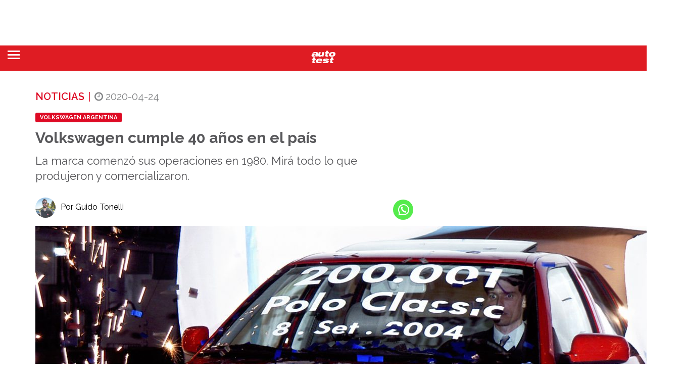

--- FILE ---
content_type: text/html; charset=UTF-8
request_url: https://autotest.com.ar/noticias/volkswagen-cumple-40-anos-en-el-pais/
body_size: 57233
content:
<!doctype html>
<html lang="es">

   <head>

      <meta charset="UTF-8">

      <meta charset="UTF-8" />
	  <meta name="robots" content="max-image-preview:large">

      <meta class="viewport" name="viewport" content="width=device-width, initial-scale=1.0">

      <meta http-equiv="X-UA-Compatible" content="IE=edge">
 <meta name="facebook-domain-verification" content="aysjg9ztbr68veu2idpp94owytv29n" />
 
 
      <script type="text/javascript">var mcu3=0;const observer3 = new MutationObserver(() => {document.querySelectorAll('script').forEach(function(node) {if((node.text.indexOf('taboola.com/libtrc/motorpress-network/loader.js') !== -1 || node.text.indexOf('www.googletagmanager.com/gtm.js') !== -1 || node.text.indexOf('https://connect.facebook.net/en_US/fbevents.js') !== -1) && node.text.indexOf('MutationObserver') == -1 && node.text.indexOf('StartAsyncLoading') == -1 ){mcu3++;if(mcu3==3){observer3.disconnect();}node.text="document.addEventListener('StartAsyncLoading',function(event){"+node.text+"});";}});});observer3.observe(document.documentElement, { childList: true, subtree: true })</script>
 
      <link rel="preload" href="https://autotest.com.ar/fonts.gstatic.com/s/raleway/v36/1Ptug8zYS_SKggPNyC0ITw.woff2" as="font" type="font/woff2" crossorigin>
      <link rel="preload" href="https://autotest.com.ar/fonts.gstatic.com/s/raleway/v36/1Ptsg8zYS_SKggPNyCg4TYFq.woff2" as="font" type="font/woff2" crossorigin>

      <link rel="preload" href="https://autotest.com.ar/wp-content/themes/mototheme/fonts/fonts.css" as="style"> 
      
      <link rel="preload" href="https://fonts.googleapis.com/css?family=Raleway&display=swap" as="style"> 
      
      <!--
	  <link rel="preload" href="https://autotest.com.ar/wp-content/themes/mototheme/plugins/font-awesome/css/font-awesome.min.css" as="style" media="print" onload="this.media='all'" rel="noopener">
	  <link rel="preload" href="https://autotest.com.ar/wp-content/themes/mototheme/css/owl.carousel.min.css" as="style" media="print" onload="this.media='all'" rel="noopener">
      -->

	  <link rel='stylesheet' href='https://autotest.com.ar/wp-content/themes/mototheme/fonts/fonts.css' type='text/css' media='all' />
      
      <style id="" media="all">/* cyrillic-ext */
@font-face {
  font-family: 'Raleway';
  font-style: normal;
  font-weight: 400;
  font-display: swap;
  src: url(/fonts.gstatic.com/s/raleway/v37/1Ptxg8zYS_SKggPN4iEgvnHyvveLxVvaorCFPrEVIT9d0c-dYA.woff2) format('woff2');
  unicode-range: U+0460-052F, U+1C80-1C8A, U+20B4, U+2DE0-2DFF, U+A640-A69F, U+FE2E-FE2F;
}
/* cyrillic */
@font-face {
  font-family: 'Raleway';
  font-style: normal;
  font-weight: 400;
  font-display: swap;
  src: url(/fonts.gstatic.com/s/raleway/v37/1Ptxg8zYS_SKggPN4iEgvnHyvveLxVvaorCMPrEVIT9d0c-dYA.woff2) format('woff2');
  unicode-range: U+0301, U+0400-045F, U+0490-0491, U+04B0-04B1, U+2116;
}
/* vietnamese */
@font-face {
  font-family: 'Raleway';
  font-style: normal;
  font-weight: 400;
  font-display: swap;
  src: url(/fonts.gstatic.com/s/raleway/v37/1Ptxg8zYS_SKggPN4iEgvnHyvveLxVvaorCHPrEVIT9d0c-dYA.woff2) format('woff2');
  unicode-range: U+0102-0103, U+0110-0111, U+0128-0129, U+0168-0169, U+01A0-01A1, U+01AF-01B0, U+0300-0301, U+0303-0304, U+0308-0309, U+0323, U+0329, U+1EA0-1EF9, U+20AB;
}
/* latin-ext */
@font-face {
  font-family: 'Raleway';
  font-style: normal;
  font-weight: 400;
  font-display: swap;
  src: url(/fonts.gstatic.com/s/raleway/v37/1Ptxg8zYS_SKggPN4iEgvnHyvveLxVvaorCGPrEVIT9d0c-dYA.woff2) format('woff2');
  unicode-range: U+0100-02BA, U+02BD-02C5, U+02C7-02CC, U+02CE-02D7, U+02DD-02FF, U+0304, U+0308, U+0329, U+1D00-1DBF, U+1E00-1E9F, U+1EF2-1EFF, U+2020, U+20A0-20AB, U+20AD-20C0, U+2113, U+2C60-2C7F, U+A720-A7FF;
}
/* latin */
@font-face {
  font-family: 'Raleway';
  font-style: normal;
  font-weight: 400;
  font-display: swap;
  src: url(/fonts.gstatic.com/s/raleway/v37/1Ptxg8zYS_SKggPN4iEgvnHyvveLxVvaorCIPrEVIT9d0c8.woff2) format('woff2');
  unicode-range: U+0000-00FF, U+0131, U+0152-0153, U+02BB-02BC, U+02C6, U+02DA, U+02DC, U+0304, U+0308, U+0329, U+2000-206F, U+20AC, U+2122, U+2191, U+2193, U+2212, U+2215, U+FEFF, U+FFFD;
}
</style>
      
      <link rel="preload" as="script" href="https://autotest.com.ar/wp-content/themes/mototheme/js/jquery-1.11.2.min.js">

 
   <style type="text/css">
	   @media (
		   max-width:1921px) {.el-contenido img {min-height: 230px;}
      @keyframes delayedShow {
        to {
          visibility: visible;
        }
      }
    
      .el-contenido {
        visibility: hidden;
        animation: 0s linear 0.2s forwards delayedShow;
      }
      
      .mxcontainer {
        visibility: hidden;
        animation: 0s linear 0.3s forwards delayedShow;
      }
      
      }</style> 
   	  
          	  
	  
	  	
      
      	<style>img:is([sizes="auto" i], [sizes^="auto," i]) { contain-intrinsic-size: 3000px 1500px }</style>
	
<!-- Optimización en motores de búsqueda por Rank Math PRO -  https://rankmath.com/ -->
<title>Volkswagen cumple 40 años en el país</title>
<meta name="description" content="La marca alemana sopla 40 velas hoy. En las plantas de Buenos Aires produjo el 1500, incorporando el sistema de cataforesis de protección anticorrosiva y en"/>
<meta name="robots" content="follow, index, max-snippet:-1, max-video-preview:-1, max-image-preview:large"/>
<link rel="canonical" href="https://autotest.com.ar/noticias/volkswagen-cumple-40-anos-en-el-pais/" />
<meta property="og:locale" content="es_ES" />
<meta property="og:type" content="article" />
<meta property="og:title" content="Volkswagen cumple 40 años en el país" />
<meta property="og:description" content="La marca alemana sopla 40 velas hoy. En las plantas de Buenos Aires produjo el 1500, incorporando el sistema de cataforesis de protección anticorrosiva y en" />
<meta property="og:url" content="https://autotest.com.ar/noticias/volkswagen-cumple-40-anos-en-el-pais/" />
<meta property="og:site_name" content="Auto Test" />
<meta property="article:publisher" content="https://es-la.facebook.com/revistaautotest/" />
<meta property="article:tag" content="Volkswagen Argentina" />
<meta property="og:updated_time" content="2021-10-07T19:53:18-03:00" />
<meta property="fb:app_id" content="433773667837303" />
<meta property="og:image" content="https://autotest.com.ar/wp-content/uploads/2020/04/9.-VW-Amarok-1.5-Mill-unidades-en-Pacheco-2019-1-e1587751523758.jpg" />
<meta property="og:image:secure_url" content="https://autotest.com.ar/wp-content/uploads/2020/04/9.-VW-Amarok-1.5-Mill-unidades-en-Pacheco-2019-1-e1587751523758.jpg" />
<meta property="og:image:width" content="1280" />
<meta property="og:image:height" content="633" />
<meta property="og:image:alt" content="Volkswagen cumple 40 años en el país" />
<meta property="og:image:type" content="image/jpeg" />
<meta property="article:published_time" content="2020-04-24T17:30:13-03:00" />
<meta property="article:modified_time" content="2021-10-07T19:53:18-03:00" />
<meta name="twitter:card" content="summary_large_image" />
<meta name="twitter:title" content="Volkswagen cumple 40 años en el país" />
<meta name="twitter:description" content="La marca alemana sopla 40 velas hoy. En las plantas de Buenos Aires produjo el 1500, incorporando el sistema de cataforesis de protección anticorrosiva y en" />
<meta name="twitter:site" content="@AutoTestArg" />
<meta name="twitter:creator" content="@GuidoTonelli" />
<meta name="twitter:image" content="https://autotest.com.ar/wp-content/uploads/2020/04/9.-VW-Amarok-1.5-Mill-unidades-en-Pacheco-2019-1-e1587751523758.jpg" />
<script type="application/ld+json" class="rank-math-schema-pro">{"@context":"https://schema.org","@graph":[{"articleSection":"Volkswagen","headline":"Volkswagen cumple 40 a\u00f1os en el pa\u00eds","description":"La marca alemana sopla 40 velas hoy. En las plantas de Buenos Aires produjo el 1500, incorporando el sistema de cataforesis de protecci\u00f3n anticorrosiva y en","section":"Volkswagen","keywords":"Volkswagen Argentina","@type":"NewsArticle","author":{"@id":"https://autotest.com.ar/author/guido/","name":"Guido Tonelli"},"datePublished":"2020-04-24T17:30:13-03:00","dateModified":"2021-10-07T19:53:18-03:00","image":{"@type":"ImageObject","url":"https://autotest.com.ar/wp-content/uploads/2020/04/9.-VW-Amarok-1.5-Mill-unidades-en-Pacheco-2019-1-e1587751523758.jpg"},"articleBody":"La marca alemana sopla 40 velas hoy. En las plantas de Buenos Aires produjo el 1500, incorporando el sistema de cataforesis de protecci\u00f3n anticorrosiva y en 1982 present\u00f3 la l\u00ednea de utilitarios de producci\u00f3n nacional como la Combi y el Furg\u00f3n.\u00a0 Un a\u00f1o m\u00e1s tarde lleg\u00f3 el Gacel -precedidos por Carat y Senda- y desde 1987 hasta 1994, se aliaron con Ford (Autolatina) que motiv\u00f3, entre otras cosas, su, mudanza a Pacheco. Se comercializaron modelos como el Gol, la Saveiro y la Quantum.\u00a0 Hacia mediados de 1994, Ford y Volkswagen toman la decisi\u00f3n de disolver Autolatina y as\u00ed comienzan las operaciones propias de la marca. En 1995 se inaugur\u00f3 el Centro Industrial Pacheco, con la producci\u00f3n en serie de la segunda generaci\u00f3n del Gol, de los que se produjeron 190.511 unidades hasta 2003.\u00a0 En 1996 se lanzaron al mercado el Polo Classic y la Caddy, de los que se produjeron un total de 287.350 veh\u00edculos hasta el 2008. Ese mismo a\u00f1o, comenz\u00f3 la producci\u00f3n del Fox cinco puertas, de los que se realizaron 10.780 veh\u00edculos hasta el a\u00f1o 2010. De 2006 a 2019 se produjeron 442.712 unidades de Suran. En 2009 se comenz\u00f3 a producir Amarok, la primera pick up del Grupo a nivel global. Once a\u00f1os despu\u00e9s, ya se fabricaron m\u00e1s de 568.000 Amarok convirti\u00e9ndola en el modelo con mayor cantidad de unidades producidas en Pacheco.\u00a0 Por su parte, en 1996 se inaugur\u00f3 el Centro Industrial C\u00f3rdoba que desde entonces sostiene una marcada actividad exportadora. En la actualidad dicha usina cuenta con m\u00e1s de 1500 empleados y exporta la totalidad de su producci\u00f3n.","inLanguage":"es-ES","wordCount":"264","copyrightYear":"2021","name":"Volkswagen cumple 40 a\u00f1os en el pa\u00eds","mainEntityOfPage":{"@id":"https://autotest.com.ar/noticias/volkswagen-cumple-40-anos-en-el-pais/#webpage"}},{"@type":"Place","@id":"https://autotest.com.ar/#place","address":{"@type":"PostalAddress","streetAddress":"Av. Regimiento de Patricios 1052","addressLocality":"Ciudad de Buenos Aires","addressRegion":"Buenos Aires","postalCode":"1265","addressCountry":"Argentina"}},{"@type":["NewsMediaOrganization","Organization"],"@id":"https://autotest.com.ar/#organization","name":"Auto Test","url":"https://autotest.com.ar","sameAs":["https://es-la.facebook.com/revistaautotest/","https://twitter.com/AutoTestArg"],"email":"autotest@motorpress.com.ar","address":{"@type":"PostalAddress","streetAddress":"Av. Regimiento de Patricios 1052","addressLocality":"Ciudad de Buenos Aires","addressRegion":"Buenos Aires","postalCode":"1265","addressCountry":"Argentina"},"logo":{"@type":"ImageObject","@id":"https://autotest.com.ar/#logo","url":"https://autotest.com.ar/wp-content/uploads/2025/08/logo-AUTO-TEST-cuadrado.jpg","contentUrl":"https://autotest.com.ar/wp-content/uploads/2025/08/logo-AUTO-TEST-cuadrado.jpg","caption":"Auto Test","inLanguage":"es","width":"500","height":"500"},"description":"M\u00e1s de 35 a\u00f1os probando Autos y Pick Ups. Noticias, an\u00e1lisis, pruebas y comparativos con el rigor profesional de especialistas de amplia trayectoria informando a la audiencia.","legalName":"pdirenzo@motorpress.com.ar","location":{"@id":"https://autotest.com.ar/#place"}},{"@type":"WebSite","@id":"https://autotest.com.ar/#website","url":"https://autotest.com.ar","name":"Auto Test","publisher":{"@id":"https://autotest.com.ar/#organization"},"inLanguage":"es"},{"@type":"ImageObject","@id":"https://autotest.com.ar/wp-content/uploads/2020/04/9.-VW-Amarok-1.5-Mill-unidades-en-Pacheco-2019-1-e1587751523758.jpg","url":"https://autotest.com.ar/wp-content/uploads/2020/04/9.-VW-Amarok-1.5-Mill-unidades-en-Pacheco-2019-1-e1587751523758.jpg","width":"1280","height":"633","inLanguage":"es"},{"@type":"WebPage","@id":"https://autotest.com.ar/noticias/volkswagen-cumple-40-anos-en-el-pais/#webpage","url":"https://autotest.com.ar/noticias/volkswagen-cumple-40-anos-en-el-pais/","name":"Volkswagen cumple 40 a\u00f1os en el pa\u00eds","datePublished":"2020-04-24T17:30:13-03:00","dateModified":"2021-10-07T19:53:18-03:00","isPartOf":{"@id":"https://autotest.com.ar/#website"},"primaryImageOfPage":{"@id":"https://autotest.com.ar/wp-content/uploads/2020/04/9.-VW-Amarok-1.5-Mill-unidades-en-Pacheco-2019-1-e1587751523758.jpg"},"inLanguage":"es"},{"@type":"Person","@id":"https://autotest.com.ar/author/guido/","name":"Guido Tonelli","description":"Periodista, egresado de DeporTEA en 2007. Ese mismo a\u00f1o ingres\u00f3 a Motorpress Argentina para escribir en la web Auto Plus Digital y en 2009 pas\u00f3 a escribir y probar autos para la edici\u00f3n impresa. Desde 2018 redacta y prueba para auto test y representa al medio en salones internacionales, eventos y lanzamientos de la industria automotriz a nivel nacional y regional.","url":"https://autotest.com.ar/author/guido/","image":{"@type":"ImageObject","@id":"https://autotest.com.ar/wp-content/uploads/2020/04/guido-tonelli-auto-test-e1587226697747.jpeg","url":"https://autotest.com.ar/wp-content/uploads/2020/04/guido-tonelli-auto-test-e1587226697747.jpeg","caption":"Guido Tonelli","inLanguage":"es"}},{"@type":"NewsArticle","headline":"Volkswagen cumple 40 a\u00f1os en el pa\u00eds","datePublished":"2020-04-24T17:30:13-03:00","dateModified":"2021-10-07T19:53:18-03:00","articleSection":"Volkswagen","author":{"@id":"https://autotest.com.ar/author/guido/","name":"Guido Tonelli"},"publisher":{"@id":"https://autotest.com.ar/#organization"},"description":"La marca alemana sopla 40 velas hoy. En las plantas de Buenos Aires produjo el 1500, incorporando el sistema de cataforesis de protecci\u00f3n anticorrosiva y en","copyrightYear":"2021","copyrightHolder":{"@id":"https://autotest.com.ar/#organization"},"name":"Volkswagen cumple 40 a\u00f1os en el pa\u00eds","@id":"https://autotest.com.ar/noticias/volkswagen-cumple-40-anos-en-el-pais/#richSnippet","isPartOf":{"@id":"https://autotest.com.ar/noticias/volkswagen-cumple-40-anos-en-el-pais/#webpage"},"image":{"@id":"https://autotest.com.ar/wp-content/uploads/2020/04/9.-VW-Amarok-1.5-Mill-unidades-en-Pacheco-2019-1-e1587751523758.jpg"},"inLanguage":"es","mainEntityOfPage":{"@id":"https://autotest.com.ar/noticias/volkswagen-cumple-40-anos-en-el-pais/#webpage"}}]}</script>
<!-- /Plugin Rank Math WordPress SEO -->

<link rel='stylesheet' id='wp-block-library-css' href='https://autotest.com.ar/wp-includes/css/dist/block-library/style.min.css' type='text/css' media='all' />
<style id='classic-theme-styles-inline-css' type='text/css'>
/*! This file is auto-generated */
.wp-block-button__link{color:#fff;background-color:#32373c;border-radius:9999px;box-shadow:none;text-decoration:none;padding:calc(.667em + 2px) calc(1.333em + 2px);font-size:1.125em}.wp-block-file__button{background:#32373c;color:#fff;text-decoration:none}
</style>
<style id='global-styles-inline-css' type='text/css'>
:root{--wp--preset--aspect-ratio--square: 1;--wp--preset--aspect-ratio--4-3: 4/3;--wp--preset--aspect-ratio--3-4: 3/4;--wp--preset--aspect-ratio--3-2: 3/2;--wp--preset--aspect-ratio--2-3: 2/3;--wp--preset--aspect-ratio--16-9: 16/9;--wp--preset--aspect-ratio--9-16: 9/16;--wp--preset--color--black: #000000;--wp--preset--color--cyan-bluish-gray: #abb8c3;--wp--preset--color--white: #ffffff;--wp--preset--color--pale-pink: #f78da7;--wp--preset--color--vivid-red: #cf2e2e;--wp--preset--color--luminous-vivid-orange: #ff6900;--wp--preset--color--luminous-vivid-amber: #fcb900;--wp--preset--color--light-green-cyan: #7bdcb5;--wp--preset--color--vivid-green-cyan: #00d084;--wp--preset--color--pale-cyan-blue: #8ed1fc;--wp--preset--color--vivid-cyan-blue: #0693e3;--wp--preset--color--vivid-purple: #9b51e0;--wp--preset--gradient--vivid-cyan-blue-to-vivid-purple: linear-gradient(135deg,rgba(6,147,227,1) 0%,rgb(155,81,224) 100%);--wp--preset--gradient--light-green-cyan-to-vivid-green-cyan: linear-gradient(135deg,rgb(122,220,180) 0%,rgb(0,208,130) 100%);--wp--preset--gradient--luminous-vivid-amber-to-luminous-vivid-orange: linear-gradient(135deg,rgba(252,185,0,1) 0%,rgba(255,105,0,1) 100%);--wp--preset--gradient--luminous-vivid-orange-to-vivid-red: linear-gradient(135deg,rgba(255,105,0,1) 0%,rgb(207,46,46) 100%);--wp--preset--gradient--very-light-gray-to-cyan-bluish-gray: linear-gradient(135deg,rgb(238,238,238) 0%,rgb(169,184,195) 100%);--wp--preset--gradient--cool-to-warm-spectrum: linear-gradient(135deg,rgb(74,234,220) 0%,rgb(151,120,209) 20%,rgb(207,42,186) 40%,rgb(238,44,130) 60%,rgb(251,105,98) 80%,rgb(254,248,76) 100%);--wp--preset--gradient--blush-light-purple: linear-gradient(135deg,rgb(255,206,236) 0%,rgb(152,150,240) 100%);--wp--preset--gradient--blush-bordeaux: linear-gradient(135deg,rgb(254,205,165) 0%,rgb(254,45,45) 50%,rgb(107,0,62) 100%);--wp--preset--gradient--luminous-dusk: linear-gradient(135deg,rgb(255,203,112) 0%,rgb(199,81,192) 50%,rgb(65,88,208) 100%);--wp--preset--gradient--pale-ocean: linear-gradient(135deg,rgb(255,245,203) 0%,rgb(182,227,212) 50%,rgb(51,167,181) 100%);--wp--preset--gradient--electric-grass: linear-gradient(135deg,rgb(202,248,128) 0%,rgb(113,206,126) 100%);--wp--preset--gradient--midnight: linear-gradient(135deg,rgb(2,3,129) 0%,rgb(40,116,252) 100%);--wp--preset--font-size--small: 13px;--wp--preset--font-size--medium: 20px;--wp--preset--font-size--large: 36px;--wp--preset--font-size--x-large: 42px;--wp--preset--spacing--20: 0.44rem;--wp--preset--spacing--30: 0.67rem;--wp--preset--spacing--40: 1rem;--wp--preset--spacing--50: 1.5rem;--wp--preset--spacing--60: 2.25rem;--wp--preset--spacing--70: 3.38rem;--wp--preset--spacing--80: 5.06rem;--wp--preset--shadow--natural: 6px 6px 9px rgba(0, 0, 0, 0.2);--wp--preset--shadow--deep: 12px 12px 50px rgba(0, 0, 0, 0.4);--wp--preset--shadow--sharp: 6px 6px 0px rgba(0, 0, 0, 0.2);--wp--preset--shadow--outlined: 6px 6px 0px -3px rgba(255, 255, 255, 1), 6px 6px rgba(0, 0, 0, 1);--wp--preset--shadow--crisp: 6px 6px 0px rgba(0, 0, 0, 1);}:where(.is-layout-flex){gap: 0.5em;}:where(.is-layout-grid){gap: 0.5em;}body .is-layout-flex{display: flex;}.is-layout-flex{flex-wrap: wrap;align-items: center;}.is-layout-flex > :is(*, div){margin: 0;}body .is-layout-grid{display: grid;}.is-layout-grid > :is(*, div){margin: 0;}:where(.wp-block-columns.is-layout-flex){gap: 2em;}:where(.wp-block-columns.is-layout-grid){gap: 2em;}:where(.wp-block-post-template.is-layout-flex){gap: 1.25em;}:where(.wp-block-post-template.is-layout-grid){gap: 1.25em;}.has-black-color{color: var(--wp--preset--color--black) !important;}.has-cyan-bluish-gray-color{color: var(--wp--preset--color--cyan-bluish-gray) !important;}.has-white-color{color: var(--wp--preset--color--white) !important;}.has-pale-pink-color{color: var(--wp--preset--color--pale-pink) !important;}.has-vivid-red-color{color: var(--wp--preset--color--vivid-red) !important;}.has-luminous-vivid-orange-color{color: var(--wp--preset--color--luminous-vivid-orange) !important;}.has-luminous-vivid-amber-color{color: var(--wp--preset--color--luminous-vivid-amber) !important;}.has-light-green-cyan-color{color: var(--wp--preset--color--light-green-cyan) !important;}.has-vivid-green-cyan-color{color: var(--wp--preset--color--vivid-green-cyan) !important;}.has-pale-cyan-blue-color{color: var(--wp--preset--color--pale-cyan-blue) !important;}.has-vivid-cyan-blue-color{color: var(--wp--preset--color--vivid-cyan-blue) !important;}.has-vivid-purple-color{color: var(--wp--preset--color--vivid-purple) !important;}.has-black-background-color{background-color: var(--wp--preset--color--black) !important;}.has-cyan-bluish-gray-background-color{background-color: var(--wp--preset--color--cyan-bluish-gray) !important;}.has-white-background-color{background-color: var(--wp--preset--color--white) !important;}.has-pale-pink-background-color{background-color: var(--wp--preset--color--pale-pink) !important;}.has-vivid-red-background-color{background-color: var(--wp--preset--color--vivid-red) !important;}.has-luminous-vivid-orange-background-color{background-color: var(--wp--preset--color--luminous-vivid-orange) !important;}.has-luminous-vivid-amber-background-color{background-color: var(--wp--preset--color--luminous-vivid-amber) !important;}.has-light-green-cyan-background-color{background-color: var(--wp--preset--color--light-green-cyan) !important;}.has-vivid-green-cyan-background-color{background-color: var(--wp--preset--color--vivid-green-cyan) !important;}.has-pale-cyan-blue-background-color{background-color: var(--wp--preset--color--pale-cyan-blue) !important;}.has-vivid-cyan-blue-background-color{background-color: var(--wp--preset--color--vivid-cyan-blue) !important;}.has-vivid-purple-background-color{background-color: var(--wp--preset--color--vivid-purple) !important;}.has-black-border-color{border-color: var(--wp--preset--color--black) !important;}.has-cyan-bluish-gray-border-color{border-color: var(--wp--preset--color--cyan-bluish-gray) !important;}.has-white-border-color{border-color: var(--wp--preset--color--white) !important;}.has-pale-pink-border-color{border-color: var(--wp--preset--color--pale-pink) !important;}.has-vivid-red-border-color{border-color: var(--wp--preset--color--vivid-red) !important;}.has-luminous-vivid-orange-border-color{border-color: var(--wp--preset--color--luminous-vivid-orange) !important;}.has-luminous-vivid-amber-border-color{border-color: var(--wp--preset--color--luminous-vivid-amber) !important;}.has-light-green-cyan-border-color{border-color: var(--wp--preset--color--light-green-cyan) !important;}.has-vivid-green-cyan-border-color{border-color: var(--wp--preset--color--vivid-green-cyan) !important;}.has-pale-cyan-blue-border-color{border-color: var(--wp--preset--color--pale-cyan-blue) !important;}.has-vivid-cyan-blue-border-color{border-color: var(--wp--preset--color--vivid-cyan-blue) !important;}.has-vivid-purple-border-color{border-color: var(--wp--preset--color--vivid-purple) !important;}.has-vivid-cyan-blue-to-vivid-purple-gradient-background{background: var(--wp--preset--gradient--vivid-cyan-blue-to-vivid-purple) !important;}.has-light-green-cyan-to-vivid-green-cyan-gradient-background{background: var(--wp--preset--gradient--light-green-cyan-to-vivid-green-cyan) !important;}.has-luminous-vivid-amber-to-luminous-vivid-orange-gradient-background{background: var(--wp--preset--gradient--luminous-vivid-amber-to-luminous-vivid-orange) !important;}.has-luminous-vivid-orange-to-vivid-red-gradient-background{background: var(--wp--preset--gradient--luminous-vivid-orange-to-vivid-red) !important;}.has-very-light-gray-to-cyan-bluish-gray-gradient-background{background: var(--wp--preset--gradient--very-light-gray-to-cyan-bluish-gray) !important;}.has-cool-to-warm-spectrum-gradient-background{background: var(--wp--preset--gradient--cool-to-warm-spectrum) !important;}.has-blush-light-purple-gradient-background{background: var(--wp--preset--gradient--blush-light-purple) !important;}.has-blush-bordeaux-gradient-background{background: var(--wp--preset--gradient--blush-bordeaux) !important;}.has-luminous-dusk-gradient-background{background: var(--wp--preset--gradient--luminous-dusk) !important;}.has-pale-ocean-gradient-background{background: var(--wp--preset--gradient--pale-ocean) !important;}.has-electric-grass-gradient-background{background: var(--wp--preset--gradient--electric-grass) !important;}.has-midnight-gradient-background{background: var(--wp--preset--gradient--midnight) !important;}.has-small-font-size{font-size: var(--wp--preset--font-size--small) !important;}.has-medium-font-size{font-size: var(--wp--preset--font-size--medium) !important;}.has-large-font-size{font-size: var(--wp--preset--font-size--large) !important;}.has-x-large-font-size{font-size: var(--wp--preset--font-size--x-large) !important;}
:where(.wp-block-post-template.is-layout-flex){gap: 1.25em;}:where(.wp-block-post-template.is-layout-grid){gap: 1.25em;}
:where(.wp-block-columns.is-layout-flex){gap: 2em;}:where(.wp-block-columns.is-layout-grid){gap: 2em;}
:root :where(.wp-block-pullquote){font-size: 1.5em;line-height: 1.6;}
</style>
<link rel='stylesheet' id='gn-frontend-gnfollow-style-css' href='https://autotest.com.ar/wp-content/plugins/gn-publisher/assets/css/gn-frontend-gnfollow.min.css' type='text/css' media='all' />
<link rel='stylesheet' id='fonts-css' href='https://autotest.com.ar/wp-content/themes/mototheme/fonts/fonts.css' type='text/css' media='all' />
<link rel='stylesheet' id='bootstrap-css' href='https://autotest.com.ar/wp-content/themes/mototheme/plugins/bootstrap/css/bootstrap.min.css' type='text/css' media='all' />
<link rel='stylesheet' id='main-css' href='https://autotest.com.ar/wp-content/themes/mototheme/css/style-lite.css' type='text/css' media='all' />
<link rel='stylesheet' id='customizer-css' href='https://autotest.com.ar/wp-content/themes/mototheme/css/customizer.css?v=1.1&#038;ver=1.0' type='text/css' media='all' />
<link rel='stylesheet' id='carouselowl2-css' href='https://autotest.com.ar/wp-content/themes/mototheme/css/owl.carousel.min.css' type='text/css' media='all' />
<style id="raleway-css" media="all">/* cyrillic-ext */
@font-face {
  font-family: 'Raleway';
  font-style: italic;
  font-weight: 300;
  font-display: swap;
  src: url(/fonts.gstatic.com/s/raleway/v37/1Ptsg8zYS_SKggPNyCg4QIFqL_KWxWMT.woff2) format('woff2');
  unicode-range: U+0460-052F, U+1C80-1C8A, U+20B4, U+2DE0-2DFF, U+A640-A69F, U+FE2E-FE2F;
}
/* cyrillic */
@font-face {
  font-family: 'Raleway';
  font-style: italic;
  font-weight: 300;
  font-display: swap;
  src: url(/fonts.gstatic.com/s/raleway/v37/1Ptsg8zYS_SKggPNyCg4SYFqL_KWxWMT.woff2) format('woff2');
  unicode-range: U+0301, U+0400-045F, U+0490-0491, U+04B0-04B1, U+2116;
}
/* vietnamese */
@font-face {
  font-family: 'Raleway';
  font-style: italic;
  font-weight: 300;
  font-display: swap;
  src: url(/fonts.gstatic.com/s/raleway/v37/1Ptsg8zYS_SKggPNyCg4QoFqL_KWxWMT.woff2) format('woff2');
  unicode-range: U+0102-0103, U+0110-0111, U+0128-0129, U+0168-0169, U+01A0-01A1, U+01AF-01B0, U+0300-0301, U+0303-0304, U+0308-0309, U+0323, U+0329, U+1EA0-1EF9, U+20AB;
}
/* latin-ext */
@font-face {
  font-family: 'Raleway';
  font-style: italic;
  font-weight: 300;
  font-display: swap;
  src: url(/fonts.gstatic.com/s/raleway/v37/1Ptsg8zYS_SKggPNyCg4Q4FqL_KWxWMT.woff2) format('woff2');
  unicode-range: U+0100-02BA, U+02BD-02C5, U+02C7-02CC, U+02CE-02D7, U+02DD-02FF, U+0304, U+0308, U+0329, U+1D00-1DBF, U+1E00-1E9F, U+1EF2-1EFF, U+2020, U+20A0-20AB, U+20AD-20C0, U+2113, U+2C60-2C7F, U+A720-A7FF;
}
/* latin */
@font-face {
  font-family: 'Raleway';
  font-style: italic;
  font-weight: 300;
  font-display: swap;
  src: url(/fonts.gstatic.com/s/raleway/v37/1Ptsg8zYS_SKggPNyCg4TYFqL_KWxQ.woff2) format('woff2');
  unicode-range: U+0000-00FF, U+0131, U+0152-0153, U+02BB-02BC, U+02C6, U+02DA, U+02DC, U+0304, U+0308, U+0329, U+2000-206F, U+20AC, U+2122, U+2191, U+2193, U+2212, U+2215, U+FEFF, U+FFFD;
}
/* cyrillic-ext */
@font-face {
  font-family: 'Raleway';
  font-style: italic;
  font-weight: 400;
  font-display: swap;
  src: url(/fonts.gstatic.com/s/raleway/v37/1Ptsg8zYS_SKggPNyCg4QIFqL_KWxWMT.woff2) format('woff2');
  unicode-range: U+0460-052F, U+1C80-1C8A, U+20B4, U+2DE0-2DFF, U+A640-A69F, U+FE2E-FE2F;
}
/* cyrillic */
@font-face {
  font-family: 'Raleway';
  font-style: italic;
  font-weight: 400;
  font-display: swap;
  src: url(/fonts.gstatic.com/s/raleway/v37/1Ptsg8zYS_SKggPNyCg4SYFqL_KWxWMT.woff2) format('woff2');
  unicode-range: U+0301, U+0400-045F, U+0490-0491, U+04B0-04B1, U+2116;
}
/* vietnamese */
@font-face {
  font-family: 'Raleway';
  font-style: italic;
  font-weight: 400;
  font-display: swap;
  src: url(/fonts.gstatic.com/s/raleway/v37/1Ptsg8zYS_SKggPNyCg4QoFqL_KWxWMT.woff2) format('woff2');
  unicode-range: U+0102-0103, U+0110-0111, U+0128-0129, U+0168-0169, U+01A0-01A1, U+01AF-01B0, U+0300-0301, U+0303-0304, U+0308-0309, U+0323, U+0329, U+1EA0-1EF9, U+20AB;
}
/* latin-ext */
@font-face {
  font-family: 'Raleway';
  font-style: italic;
  font-weight: 400;
  font-display: swap;
  src: url(/fonts.gstatic.com/s/raleway/v37/1Ptsg8zYS_SKggPNyCg4Q4FqL_KWxWMT.woff2) format('woff2');
  unicode-range: U+0100-02BA, U+02BD-02C5, U+02C7-02CC, U+02CE-02D7, U+02DD-02FF, U+0304, U+0308, U+0329, U+1D00-1DBF, U+1E00-1E9F, U+1EF2-1EFF, U+2020, U+20A0-20AB, U+20AD-20C0, U+2113, U+2C60-2C7F, U+A720-A7FF;
}
/* latin */
@font-face {
  font-family: 'Raleway';
  font-style: italic;
  font-weight: 400;
  font-display: swap;
  src: url(/fonts.gstatic.com/s/raleway/v37/1Ptsg8zYS_SKggPNyCg4TYFqL_KWxQ.woff2) format('woff2');
  unicode-range: U+0000-00FF, U+0131, U+0152-0153, U+02BB-02BC, U+02C6, U+02DA, U+02DC, U+0304, U+0308, U+0329, U+2000-206F, U+20AC, U+2122, U+2191, U+2193, U+2212, U+2215, U+FEFF, U+FFFD;
}
/* cyrillic-ext */
@font-face {
  font-family: 'Raleway';
  font-style: italic;
  font-weight: 500;
  font-display: swap;
  src: url(/fonts.gstatic.com/s/raleway/v37/1Ptsg8zYS_SKggPNyCg4QIFqL_KWxWMT.woff2) format('woff2');
  unicode-range: U+0460-052F, U+1C80-1C8A, U+20B4, U+2DE0-2DFF, U+A640-A69F, U+FE2E-FE2F;
}
/* cyrillic */
@font-face {
  font-family: 'Raleway';
  font-style: italic;
  font-weight: 500;
  font-display: swap;
  src: url(/fonts.gstatic.com/s/raleway/v37/1Ptsg8zYS_SKggPNyCg4SYFqL_KWxWMT.woff2) format('woff2');
  unicode-range: U+0301, U+0400-045F, U+0490-0491, U+04B0-04B1, U+2116;
}
/* vietnamese */
@font-face {
  font-family: 'Raleway';
  font-style: italic;
  font-weight: 500;
  font-display: swap;
  src: url(/fonts.gstatic.com/s/raleway/v37/1Ptsg8zYS_SKggPNyCg4QoFqL_KWxWMT.woff2) format('woff2');
  unicode-range: U+0102-0103, U+0110-0111, U+0128-0129, U+0168-0169, U+01A0-01A1, U+01AF-01B0, U+0300-0301, U+0303-0304, U+0308-0309, U+0323, U+0329, U+1EA0-1EF9, U+20AB;
}
/* latin-ext */
@font-face {
  font-family: 'Raleway';
  font-style: italic;
  font-weight: 500;
  font-display: swap;
  src: url(/fonts.gstatic.com/s/raleway/v37/1Ptsg8zYS_SKggPNyCg4Q4FqL_KWxWMT.woff2) format('woff2');
  unicode-range: U+0100-02BA, U+02BD-02C5, U+02C7-02CC, U+02CE-02D7, U+02DD-02FF, U+0304, U+0308, U+0329, U+1D00-1DBF, U+1E00-1E9F, U+1EF2-1EFF, U+2020, U+20A0-20AB, U+20AD-20C0, U+2113, U+2C60-2C7F, U+A720-A7FF;
}
/* latin */
@font-face {
  font-family: 'Raleway';
  font-style: italic;
  font-weight: 500;
  font-display: swap;
  src: url(/fonts.gstatic.com/s/raleway/v37/1Ptsg8zYS_SKggPNyCg4TYFqL_KWxQ.woff2) format('woff2');
  unicode-range: U+0000-00FF, U+0131, U+0152-0153, U+02BB-02BC, U+02C6, U+02DA, U+02DC, U+0304, U+0308, U+0329, U+2000-206F, U+20AC, U+2122, U+2191, U+2193, U+2212, U+2215, U+FEFF, U+FFFD;
}
/* cyrillic-ext */
@font-face {
  font-family: 'Raleway';
  font-style: italic;
  font-weight: 600;
  font-display: swap;
  src: url(/fonts.gstatic.com/s/raleway/v37/1Ptsg8zYS_SKggPNyCg4QIFqL_KWxWMT.woff2) format('woff2');
  unicode-range: U+0460-052F, U+1C80-1C8A, U+20B4, U+2DE0-2DFF, U+A640-A69F, U+FE2E-FE2F;
}
/* cyrillic */
@font-face {
  font-family: 'Raleway';
  font-style: italic;
  font-weight: 600;
  font-display: swap;
  src: url(/fonts.gstatic.com/s/raleway/v37/1Ptsg8zYS_SKggPNyCg4SYFqL_KWxWMT.woff2) format('woff2');
  unicode-range: U+0301, U+0400-045F, U+0490-0491, U+04B0-04B1, U+2116;
}
/* vietnamese */
@font-face {
  font-family: 'Raleway';
  font-style: italic;
  font-weight: 600;
  font-display: swap;
  src: url(/fonts.gstatic.com/s/raleway/v37/1Ptsg8zYS_SKggPNyCg4QoFqL_KWxWMT.woff2) format('woff2');
  unicode-range: U+0102-0103, U+0110-0111, U+0128-0129, U+0168-0169, U+01A0-01A1, U+01AF-01B0, U+0300-0301, U+0303-0304, U+0308-0309, U+0323, U+0329, U+1EA0-1EF9, U+20AB;
}
/* latin-ext */
@font-face {
  font-family: 'Raleway';
  font-style: italic;
  font-weight: 600;
  font-display: swap;
  src: url(/fonts.gstatic.com/s/raleway/v37/1Ptsg8zYS_SKggPNyCg4Q4FqL_KWxWMT.woff2) format('woff2');
  unicode-range: U+0100-02BA, U+02BD-02C5, U+02C7-02CC, U+02CE-02D7, U+02DD-02FF, U+0304, U+0308, U+0329, U+1D00-1DBF, U+1E00-1E9F, U+1EF2-1EFF, U+2020, U+20A0-20AB, U+20AD-20C0, U+2113, U+2C60-2C7F, U+A720-A7FF;
}
/* latin */
@font-face {
  font-family: 'Raleway';
  font-style: italic;
  font-weight: 600;
  font-display: swap;
  src: url(/fonts.gstatic.com/s/raleway/v37/1Ptsg8zYS_SKggPNyCg4TYFqL_KWxQ.woff2) format('woff2');
  unicode-range: U+0000-00FF, U+0131, U+0152-0153, U+02BB-02BC, U+02C6, U+02DA, U+02DC, U+0304, U+0308, U+0329, U+2000-206F, U+20AC, U+2122, U+2191, U+2193, U+2212, U+2215, U+FEFF, U+FFFD;
}
/* cyrillic-ext */
@font-face {
  font-family: 'Raleway';
  font-style: italic;
  font-weight: 700;
  font-display: swap;
  src: url(/fonts.gstatic.com/s/raleway/v37/1Ptsg8zYS_SKggPNyCg4QIFqL_KWxWMT.woff2) format('woff2');
  unicode-range: U+0460-052F, U+1C80-1C8A, U+20B4, U+2DE0-2DFF, U+A640-A69F, U+FE2E-FE2F;
}
/* cyrillic */
@font-face {
  font-family: 'Raleway';
  font-style: italic;
  font-weight: 700;
  font-display: swap;
  src: url(/fonts.gstatic.com/s/raleway/v37/1Ptsg8zYS_SKggPNyCg4SYFqL_KWxWMT.woff2) format('woff2');
  unicode-range: U+0301, U+0400-045F, U+0490-0491, U+04B0-04B1, U+2116;
}
/* vietnamese */
@font-face {
  font-family: 'Raleway';
  font-style: italic;
  font-weight: 700;
  font-display: swap;
  src: url(/fonts.gstatic.com/s/raleway/v37/1Ptsg8zYS_SKggPNyCg4QoFqL_KWxWMT.woff2) format('woff2');
  unicode-range: U+0102-0103, U+0110-0111, U+0128-0129, U+0168-0169, U+01A0-01A1, U+01AF-01B0, U+0300-0301, U+0303-0304, U+0308-0309, U+0323, U+0329, U+1EA0-1EF9, U+20AB;
}
/* latin-ext */
@font-face {
  font-family: 'Raleway';
  font-style: italic;
  font-weight: 700;
  font-display: swap;
  src: url(/fonts.gstatic.com/s/raleway/v37/1Ptsg8zYS_SKggPNyCg4Q4FqL_KWxWMT.woff2) format('woff2');
  unicode-range: U+0100-02BA, U+02BD-02C5, U+02C7-02CC, U+02CE-02D7, U+02DD-02FF, U+0304, U+0308, U+0329, U+1D00-1DBF, U+1E00-1E9F, U+1EF2-1EFF, U+2020, U+20A0-20AB, U+20AD-20C0, U+2113, U+2C60-2C7F, U+A720-A7FF;
}
/* latin */
@font-face {
  font-family: 'Raleway';
  font-style: italic;
  font-weight: 700;
  font-display: swap;
  src: url(/fonts.gstatic.com/s/raleway/v37/1Ptsg8zYS_SKggPNyCg4TYFqL_KWxQ.woff2) format('woff2');
  unicode-range: U+0000-00FF, U+0131, U+0152-0153, U+02BB-02BC, U+02C6, U+02DA, U+02DC, U+0304, U+0308, U+0329, U+2000-206F, U+20AC, U+2122, U+2191, U+2193, U+2212, U+2215, U+FEFF, U+FFFD;
}
/* cyrillic-ext */
@font-face {
  font-family: 'Raleway';
  font-style: normal;
  font-weight: 300;
  font-display: swap;
  src: url(/fonts.gstatic.com/s/raleway/v37/1Ptug8zYS_SKggPNyCAIT4ttDfCmxA.woff2) format('woff2');
  unicode-range: U+0460-052F, U+1C80-1C8A, U+20B4, U+2DE0-2DFF, U+A640-A69F, U+FE2E-FE2F;
}
/* cyrillic */
@font-face {
  font-family: 'Raleway';
  font-style: normal;
  font-weight: 300;
  font-display: swap;
  src: url(/fonts.gstatic.com/s/raleway/v37/1Ptug8zYS_SKggPNyCkIT4ttDfCmxA.woff2) format('woff2');
  unicode-range: U+0301, U+0400-045F, U+0490-0491, U+04B0-04B1, U+2116;
}
/* vietnamese */
@font-face {
  font-family: 'Raleway';
  font-style: normal;
  font-weight: 300;
  font-display: swap;
  src: url(/fonts.gstatic.com/s/raleway/v37/1Ptug8zYS_SKggPNyCIIT4ttDfCmxA.woff2) format('woff2');
  unicode-range: U+0102-0103, U+0110-0111, U+0128-0129, U+0168-0169, U+01A0-01A1, U+01AF-01B0, U+0300-0301, U+0303-0304, U+0308-0309, U+0323, U+0329, U+1EA0-1EF9, U+20AB;
}
/* latin-ext */
@font-face {
  font-family: 'Raleway';
  font-style: normal;
  font-weight: 300;
  font-display: swap;
  src: url(/fonts.gstatic.com/s/raleway/v37/1Ptug8zYS_SKggPNyCMIT4ttDfCmxA.woff2) format('woff2');
  unicode-range: U+0100-02BA, U+02BD-02C5, U+02C7-02CC, U+02CE-02D7, U+02DD-02FF, U+0304, U+0308, U+0329, U+1D00-1DBF, U+1E00-1E9F, U+1EF2-1EFF, U+2020, U+20A0-20AB, U+20AD-20C0, U+2113, U+2C60-2C7F, U+A720-A7FF;
}
/* latin */
@font-face {
  font-family: 'Raleway';
  font-style: normal;
  font-weight: 300;
  font-display: swap;
  src: url(/fonts.gstatic.com/s/raleway/v37/1Ptug8zYS_SKggPNyC0IT4ttDfA.woff2) format('woff2');
  unicode-range: U+0000-00FF, U+0131, U+0152-0153, U+02BB-02BC, U+02C6, U+02DA, U+02DC, U+0304, U+0308, U+0329, U+2000-206F, U+20AC, U+2122, U+2191, U+2193, U+2212, U+2215, U+FEFF, U+FFFD;
}
/* cyrillic-ext */
@font-face {
  font-family: 'Raleway';
  font-style: normal;
  font-weight: 400;
  font-display: swap;
  src: url(/fonts.gstatic.com/s/raleway/v37/1Ptug8zYS_SKggPNyCAIT4ttDfCmxA.woff2) format('woff2');
  unicode-range: U+0460-052F, U+1C80-1C8A, U+20B4, U+2DE0-2DFF, U+A640-A69F, U+FE2E-FE2F;
}
/* cyrillic */
@font-face {
  font-family: 'Raleway';
  font-style: normal;
  font-weight: 400;
  font-display: swap;
  src: url(/fonts.gstatic.com/s/raleway/v37/1Ptug8zYS_SKggPNyCkIT4ttDfCmxA.woff2) format('woff2');
  unicode-range: U+0301, U+0400-045F, U+0490-0491, U+04B0-04B1, U+2116;
}
/* vietnamese */
@font-face {
  font-family: 'Raleway';
  font-style: normal;
  font-weight: 400;
  font-display: swap;
  src: url(/fonts.gstatic.com/s/raleway/v37/1Ptug8zYS_SKggPNyCIIT4ttDfCmxA.woff2) format('woff2');
  unicode-range: U+0102-0103, U+0110-0111, U+0128-0129, U+0168-0169, U+01A0-01A1, U+01AF-01B0, U+0300-0301, U+0303-0304, U+0308-0309, U+0323, U+0329, U+1EA0-1EF9, U+20AB;
}
/* latin-ext */
@font-face {
  font-family: 'Raleway';
  font-style: normal;
  font-weight: 400;
  font-display: swap;
  src: url(/fonts.gstatic.com/s/raleway/v37/1Ptug8zYS_SKggPNyCMIT4ttDfCmxA.woff2) format('woff2');
  unicode-range: U+0100-02BA, U+02BD-02C5, U+02C7-02CC, U+02CE-02D7, U+02DD-02FF, U+0304, U+0308, U+0329, U+1D00-1DBF, U+1E00-1E9F, U+1EF2-1EFF, U+2020, U+20A0-20AB, U+20AD-20C0, U+2113, U+2C60-2C7F, U+A720-A7FF;
}
/* latin */
@font-face {
  font-family: 'Raleway';
  font-style: normal;
  font-weight: 400;
  font-display: swap;
  src: url(/fonts.gstatic.com/s/raleway/v37/1Ptug8zYS_SKggPNyC0IT4ttDfA.woff2) format('woff2');
  unicode-range: U+0000-00FF, U+0131, U+0152-0153, U+02BB-02BC, U+02C6, U+02DA, U+02DC, U+0304, U+0308, U+0329, U+2000-206F, U+20AC, U+2122, U+2191, U+2193, U+2212, U+2215, U+FEFF, U+FFFD;
}
/* cyrillic-ext */
@font-face {
  font-family: 'Raleway';
  font-style: normal;
  font-weight: 500;
  font-display: swap;
  src: url(/fonts.gstatic.com/s/raleway/v37/1Ptug8zYS_SKggPNyCAIT4ttDfCmxA.woff2) format('woff2');
  unicode-range: U+0460-052F, U+1C80-1C8A, U+20B4, U+2DE0-2DFF, U+A640-A69F, U+FE2E-FE2F;
}
/* cyrillic */
@font-face {
  font-family: 'Raleway';
  font-style: normal;
  font-weight: 500;
  font-display: swap;
  src: url(/fonts.gstatic.com/s/raleway/v37/1Ptug8zYS_SKggPNyCkIT4ttDfCmxA.woff2) format('woff2');
  unicode-range: U+0301, U+0400-045F, U+0490-0491, U+04B0-04B1, U+2116;
}
/* vietnamese */
@font-face {
  font-family: 'Raleway';
  font-style: normal;
  font-weight: 500;
  font-display: swap;
  src: url(/fonts.gstatic.com/s/raleway/v37/1Ptug8zYS_SKggPNyCIIT4ttDfCmxA.woff2) format('woff2');
  unicode-range: U+0102-0103, U+0110-0111, U+0128-0129, U+0168-0169, U+01A0-01A1, U+01AF-01B0, U+0300-0301, U+0303-0304, U+0308-0309, U+0323, U+0329, U+1EA0-1EF9, U+20AB;
}
/* latin-ext */
@font-face {
  font-family: 'Raleway';
  font-style: normal;
  font-weight: 500;
  font-display: swap;
  src: url(/fonts.gstatic.com/s/raleway/v37/1Ptug8zYS_SKggPNyCMIT4ttDfCmxA.woff2) format('woff2');
  unicode-range: U+0100-02BA, U+02BD-02C5, U+02C7-02CC, U+02CE-02D7, U+02DD-02FF, U+0304, U+0308, U+0329, U+1D00-1DBF, U+1E00-1E9F, U+1EF2-1EFF, U+2020, U+20A0-20AB, U+20AD-20C0, U+2113, U+2C60-2C7F, U+A720-A7FF;
}
/* latin */
@font-face {
  font-family: 'Raleway';
  font-style: normal;
  font-weight: 500;
  font-display: swap;
  src: url(/fonts.gstatic.com/s/raleway/v37/1Ptug8zYS_SKggPNyC0IT4ttDfA.woff2) format('woff2');
  unicode-range: U+0000-00FF, U+0131, U+0152-0153, U+02BB-02BC, U+02C6, U+02DA, U+02DC, U+0304, U+0308, U+0329, U+2000-206F, U+20AC, U+2122, U+2191, U+2193, U+2212, U+2215, U+FEFF, U+FFFD;
}
/* cyrillic-ext */
@font-face {
  font-family: 'Raleway';
  font-style: normal;
  font-weight: 600;
  font-display: swap;
  src: url(/fonts.gstatic.com/s/raleway/v37/1Ptug8zYS_SKggPNyCAIT4ttDfCmxA.woff2) format('woff2');
  unicode-range: U+0460-052F, U+1C80-1C8A, U+20B4, U+2DE0-2DFF, U+A640-A69F, U+FE2E-FE2F;
}
/* cyrillic */
@font-face {
  font-family: 'Raleway';
  font-style: normal;
  font-weight: 600;
  font-display: swap;
  src: url(/fonts.gstatic.com/s/raleway/v37/1Ptug8zYS_SKggPNyCkIT4ttDfCmxA.woff2) format('woff2');
  unicode-range: U+0301, U+0400-045F, U+0490-0491, U+04B0-04B1, U+2116;
}
/* vietnamese */
@font-face {
  font-family: 'Raleway';
  font-style: normal;
  font-weight: 600;
  font-display: swap;
  src: url(/fonts.gstatic.com/s/raleway/v37/1Ptug8zYS_SKggPNyCIIT4ttDfCmxA.woff2) format('woff2');
  unicode-range: U+0102-0103, U+0110-0111, U+0128-0129, U+0168-0169, U+01A0-01A1, U+01AF-01B0, U+0300-0301, U+0303-0304, U+0308-0309, U+0323, U+0329, U+1EA0-1EF9, U+20AB;
}
/* latin-ext */
@font-face {
  font-family: 'Raleway';
  font-style: normal;
  font-weight: 600;
  font-display: swap;
  src: url(/fonts.gstatic.com/s/raleway/v37/1Ptug8zYS_SKggPNyCMIT4ttDfCmxA.woff2) format('woff2');
  unicode-range: U+0100-02BA, U+02BD-02C5, U+02C7-02CC, U+02CE-02D7, U+02DD-02FF, U+0304, U+0308, U+0329, U+1D00-1DBF, U+1E00-1E9F, U+1EF2-1EFF, U+2020, U+20A0-20AB, U+20AD-20C0, U+2113, U+2C60-2C7F, U+A720-A7FF;
}
/* latin */
@font-face {
  font-family: 'Raleway';
  font-style: normal;
  font-weight: 600;
  font-display: swap;
  src: url(/fonts.gstatic.com/s/raleway/v37/1Ptug8zYS_SKggPNyC0IT4ttDfA.woff2) format('woff2');
  unicode-range: U+0000-00FF, U+0131, U+0152-0153, U+02BB-02BC, U+02C6, U+02DA, U+02DC, U+0304, U+0308, U+0329, U+2000-206F, U+20AC, U+2122, U+2191, U+2193, U+2212, U+2215, U+FEFF, U+FFFD;
}
/* cyrillic-ext */
@font-face {
  font-family: 'Raleway';
  font-style: normal;
  font-weight: 700;
  font-display: swap;
  src: url(/fonts.gstatic.com/s/raleway/v37/1Ptug8zYS_SKggPNyCAIT4ttDfCmxA.woff2) format('woff2');
  unicode-range: U+0460-052F, U+1C80-1C8A, U+20B4, U+2DE0-2DFF, U+A640-A69F, U+FE2E-FE2F;
}
/* cyrillic */
@font-face {
  font-family: 'Raleway';
  font-style: normal;
  font-weight: 700;
  font-display: swap;
  src: url(/fonts.gstatic.com/s/raleway/v37/1Ptug8zYS_SKggPNyCkIT4ttDfCmxA.woff2) format('woff2');
  unicode-range: U+0301, U+0400-045F, U+0490-0491, U+04B0-04B1, U+2116;
}
/* vietnamese */
@font-face {
  font-family: 'Raleway';
  font-style: normal;
  font-weight: 700;
  font-display: swap;
  src: url(/fonts.gstatic.com/s/raleway/v37/1Ptug8zYS_SKggPNyCIIT4ttDfCmxA.woff2) format('woff2');
  unicode-range: U+0102-0103, U+0110-0111, U+0128-0129, U+0168-0169, U+01A0-01A1, U+01AF-01B0, U+0300-0301, U+0303-0304, U+0308-0309, U+0323, U+0329, U+1EA0-1EF9, U+20AB;
}
/* latin-ext */
@font-face {
  font-family: 'Raleway';
  font-style: normal;
  font-weight: 700;
  font-display: swap;
  src: url(/fonts.gstatic.com/s/raleway/v37/1Ptug8zYS_SKggPNyCMIT4ttDfCmxA.woff2) format('woff2');
  unicode-range: U+0100-02BA, U+02BD-02C5, U+02C7-02CC, U+02CE-02D7, U+02DD-02FF, U+0304, U+0308, U+0329, U+1D00-1DBF, U+1E00-1E9F, U+1EF2-1EFF, U+2020, U+20A0-20AB, U+20AD-20C0, U+2113, U+2C60-2C7F, U+A720-A7FF;
}
/* latin */
@font-face {
  font-family: 'Raleway';
  font-style: normal;
  font-weight: 700;
  font-display: swap;
  src: url(/fonts.gstatic.com/s/raleway/v37/1Ptug8zYS_SKggPNyC0IT4ttDfA.woff2) format('woff2');
  unicode-range: U+0000-00FF, U+0131, U+0152-0153, U+02BB-02BC, U+02C6, U+02DA, U+02DC, U+0304, U+0308, U+0329, U+2000-206F, U+20AC, U+2122, U+2191, U+2193, U+2212, U+2215, U+FEFF, U+FFFD;
}
</style>
<link rel='stylesheet' id='heateor_sss_frontend_css-css' href='https://autotest.com.ar/wp-content/plugins/sassy-social-share/public/css/sassy-social-share-public.css' type='text/css' media='all' />
<style id='heateor_sss_frontend_css-inline-css' type='text/css'>
.heateor_sss_button_instagram span.heateor_sss_svg,a.heateor_sss_instagram span.heateor_sss_svg{background:radial-gradient(circle at 30% 107%,#fdf497 0,#fdf497 5%,#fd5949 45%,#d6249f 60%,#285aeb 90%)}.heateor_sss_horizontal_sharing .heateor_sss_svg,.heateor_sss_standard_follow_icons_container .heateor_sss_svg{color:#fff;border-width:0px;border-style:solid;border-color:transparent}.heateor_sss_horizontal_sharing .heateorSssTCBackground{color:#666}.heateor_sss_horizontal_sharing span.heateor_sss_svg:hover,.heateor_sss_standard_follow_icons_container span.heateor_sss_svg:hover{border-color:transparent;}.heateor_sss_vertical_sharing span.heateor_sss_svg,.heateor_sss_floating_follow_icons_container span.heateor_sss_svg{color:#fff;border-width:0px;border-style:solid;border-color:transparent;}.heateor_sss_vertical_sharing .heateorSssTCBackground{color:#666;}.heateor_sss_vertical_sharing span.heateor_sss_svg:hover,.heateor_sss_floating_follow_icons_container span.heateor_sss_svg:hover{border-color:transparent;}@media screen and (max-width:783px) {.heateor_sss_vertical_sharing{display:none!important}}
</style>
<script type="text/javascript" src="https://autotest.com.ar/wp-content/themes/mototheme/js/jquery-1.11.2.min.js" id="jquery-js"></script>
<script type="text/javascript" id="my_loadmore_consejos-js-extra">
/* <![CDATA[ */
var misha_loadmore_params_consejos = {"ajaxurl":"https:\/\/autotest.com.ar\/wp-admin\/admin-ajax.php","posts":"{\"page\":0,\"noticias\":\"volkswagen-cumple-40-anos-en-el-pais\",\"post_type\":\"noticias\",\"name\":\"volkswagen-cumple-40-anos-en-el-pais\",\"error\":\"\",\"m\":\"\",\"p\":0,\"post_parent\":\"\",\"subpost\":\"\",\"subpost_id\":\"\",\"attachment\":\"\",\"attachment_id\":0,\"pagename\":\"\",\"page_id\":0,\"second\":\"\",\"minute\":\"\",\"hour\":\"\",\"day\":0,\"monthnum\":0,\"year\":0,\"w\":0,\"category_name\":\"\",\"tag\":\"\",\"cat\":\"\",\"tag_id\":\"\",\"author\":\"\",\"author_name\":\"\",\"feed\":\"\",\"tb\":\"\",\"paged\":0,\"meta_key\":\"\",\"meta_value\":\"\",\"preview\":\"\",\"s\":\"\",\"sentence\":\"\",\"title\":\"\",\"fields\":\"all\",\"menu_order\":\"\",\"embed\":\"\",\"category__in\":[],\"category__not_in\":[],\"category__and\":[],\"post__in\":[],\"post__not_in\":[],\"post_name__in\":[],\"tag__in\":[],\"tag__not_in\":[],\"tag__and\":[],\"tag_slug__in\":[],\"tag_slug__and\":[],\"post_parent__in\":[],\"post_parent__not_in\":[],\"author__in\":[],\"author__not_in\":[],\"search_columns\":[],\"ignore_sticky_posts\":false,\"suppress_filters\":false,\"cache_results\":true,\"update_post_term_cache\":true,\"update_menu_item_cache\":false,\"lazy_load_term_meta\":true,\"update_post_meta_cache\":true,\"posts_per_page\":10,\"nopaging\":false,\"comments_per_page\":\"10\",\"no_found_rows\":false,\"order\":\"DESC\"}","current_page":"1","max_page":"0"};
/* ]]> */
</script>
<script type="text/javascript" src="https://autotest.com.ar/wp-content/themes/mototheme/js/lmconsejos.js" id="my_loadmore_consejos-js"></script>
<script type="text/javascript" id="my_loadmore-js-extra">
/* <![CDATA[ */
var misha_loadmore_params = {"ajaxurl":"https:\/\/autotest.com.ar\/wp-admin\/admin-ajax.php","posts":"{\"page\":0,\"noticias\":\"volkswagen-cumple-40-anos-en-el-pais\",\"post_type\":\"noticias\",\"name\":\"volkswagen-cumple-40-anos-en-el-pais\",\"error\":\"\",\"m\":\"\",\"p\":0,\"post_parent\":\"\",\"subpost\":\"\",\"subpost_id\":\"\",\"attachment\":\"\",\"attachment_id\":0,\"pagename\":\"\",\"page_id\":0,\"second\":\"\",\"minute\":\"\",\"hour\":\"\",\"day\":0,\"monthnum\":0,\"year\":0,\"w\":0,\"category_name\":\"\",\"tag\":\"\",\"cat\":\"\",\"tag_id\":\"\",\"author\":\"\",\"author_name\":\"\",\"feed\":\"\",\"tb\":\"\",\"paged\":0,\"meta_key\":\"\",\"meta_value\":\"\",\"preview\":\"\",\"s\":\"\",\"sentence\":\"\",\"title\":\"\",\"fields\":\"all\",\"menu_order\":\"\",\"embed\":\"\",\"category__in\":[],\"category__not_in\":[],\"category__and\":[],\"post__in\":[],\"post__not_in\":[],\"post_name__in\":[],\"tag__in\":[],\"tag__not_in\":[],\"tag__and\":[],\"tag_slug__in\":[],\"tag_slug__and\":[],\"post_parent__in\":[],\"post_parent__not_in\":[],\"author__in\":[],\"author__not_in\":[],\"search_columns\":[],\"ignore_sticky_posts\":false,\"suppress_filters\":false,\"cache_results\":true,\"update_post_term_cache\":true,\"update_menu_item_cache\":false,\"lazy_load_term_meta\":true,\"update_post_meta_cache\":true,\"posts_per_page\":10,\"nopaging\":false,\"comments_per_page\":\"10\",\"no_found_rows\":false,\"order\":\"DESC\"}","current_page":"1","max_page":"0"};
/* ]]> */
</script>
<script type="text/javascript" src="https://autotest.com.ar/wp-content/themes/mototheme/js/myloadmore.js" id="my_loadmore-js"></script>
		<!-- Custom Logo: hide header text -->
		<style id="custom-logo-css" type="text/css">
			.site-title, .site-description {
				position: absolute;
				clip-path: inset(50%);
			}
		</style>
		<head>
<meta name="viewport" content="width=device-width, initial-scale=1" />
	<meta http-equiv="refresh" content="240">
	<script type="text/javascript">
    window.googletag = window.googletag || { cmd: [] };
    window.marfeel = window.marfeel || { cmd: [] };
                
    googletag.cmd.push(function () {
        googletag.pubads().addEventListener('slotRenderEnded', function (event) {
            if (!event.isEmpty) {
                window.marfeel.cmd.push(['compass', function (compass) {
                    compass.trackAdEvent('slotRenderEnded', event.slot);
                }]);
            }
        });
        googletag.pubads().addEventListener('slotVisibilityChanged', function (event) {
            window.marfeel.cmd.push(['compass', function (compass) {
                compass.trackAdEvent('slotVisibilityChanged', event.slot);
            }]);
        });
    });
</script>

</head>
<link rel="icon" href="https://autotest.com.ar/wp-content/uploads/2019/08/cropped-favicon-32x32.png" sizes="32x32" />
<link rel="icon" href="https://autotest.com.ar/wp-content/uploads/2019/08/cropped-favicon-192x192.png" sizes="192x192" />
<link rel="apple-touch-icon" href="https://autotest.com.ar/wp-content/uploads/2019/08/cropped-favicon-180x180.png" />
<meta name="msapplication-TileImage" content="https://autotest.com.ar/wp-content/uploads/2019/08/cropped-favicon-270x270.png" />
		<style type="text/css" id="wp-custom-css">
			/* ini add del slider */
.rel-tit-lt{
	margin-top: 5px;
	font-weight: 700;
	line-height: 1em;
	font-family: 'DINPro-Regular';
	margin-bottom: 5px;
	font-size: 1.4em;
	text-align: left;
}

.los-competidores-lt{
	margin-top:10px;
	margin-bottom:10px;
}

.noti-lt .owl-nav,
.noti-lt .owl-dots{
	height:0;
}

.noti-lt .owl-carousel .nav-btn{
	top:75px!important;
}

/* fin add del slider */
.ancho-completo .news-details{
	height:5em;
}

.ttl-destacado{
  font-family: 'DINPro-Regular';
  color: #ffffff;
  font-size: 29px;
  font-weight: 700;
  line-height: 24px;
  margin-bottom: 10px;
}

.sttl-destacado{
  font-family: Raleway;
  color: #ffffff;
  font-size: 15px;
  font-weight: 400;
  line-height: 24px;
}











.aviso-post{
	margin: 0 auto!important;
}

.aviso-post div div{
	margin: 0 auto;
}






















@media only screen and (max-width: 778px) {
.tab-content > .active, .pill-content > .active {
	overflow:auto;

}
}

#boton-lead {
	text-decoration: none;
	font-weight: 600;
	font-style: italic;
	font-family: "Arial";
	color: #ffffff;
	align-content: center;
  padding: 12px 20px;
	border-radius:10px;
	background: linear-gradient(to bottom, orange 0px,orangered 100% );
	
} 

#boton-lead2 {
	display: inline-block;
	line-height: 1.5;
	width: 300px;
	text-decoration: none;
	font-weight: 600;
	text-shadow: 1px 1px 2px black;
	font-style: italic;
	font-family: "Arial";
	color: #ffffff;
	padding: 10px 20px;
	align-content: center;
  border-radius:10px;
	background: blue ;
	
} 
#boton-lead3 {
	display: inline-block;
	line-height: 1.5;
	width: 200px;
	text-decoration: none;
	font-weight: 600;
	text-shadow: 1px 1px 2px black;
	font-style: italic;
	font-family: "Arial";
	color: #ffffff;
	padding: 10px 20px;
	align-content: center;
  border-radius:10px;
	background: linear-gradient(to bottom, red 0px,orangered 100% );
}
.fa.fa-twitter{
	font-family:sans-serif;
}
.fa.fa-twitter::before{
	content:"𝕏";
	font-size:1.2em;
}
.news-details{
	font-family: 'Raleway', sans-serif;
	font-size: 19px;
	line-height: 140%;
}
h3.news-title{
	font-family: 'Raleway', sans-serif;
	font-size:22px;
	line-height: 140%;
}
}
@media screen and (max-width: 540px) {h3.news-title{
	font-family: 'Raleway', sans-serif;
	font-size:22px;
	line-height: 140%;
	}}
@media (max-width: 767px) {
  #parte1home {
    display: none !important;
  }
}
@media (max-width: 767px) {
  #parte2home {
    display: none !important;
  }
}
@media (max-width: 767px) {
  #parte1categoria {
    display: none !important;
  }
}
@media (max-width: 767px) {
  #parte2categoria {
    display: none !important;
  }
}
@media (max-width: 767px) {
  #parte1 {
    display: none !important;
  }
}
@media (max-width: 767px) {
  #parte2 {
    display: none !important;
  }
}		</style>
		<style>
.ai-viewports                 {--ai: 1;}
.ai-viewport-3                { display: none !important;}
.ai-viewport-2                { display: none !important;}
.ai-viewport-1                { display: inherit !important;}
.ai-viewport-0                { display: none !important;}
@media (min-width: 768px) and (max-width: 979px) {
.ai-viewport-1                { display: none !important;}
.ai-viewport-2                { display: inherit !important;}
}
@media (max-width: 767px) {
.ai-viewport-1                { display: none !important;}
.ai-viewport-3                { display: inherit !important;}
}
.ai-rotate {position: relative;}
.ai-rotate-hidden {visibility: hidden;}
.ai-rotate-hidden-2 {position: absolute; top: 0; left: 0; width: 100%; height: 100%;}
.ai-list-data, .ai-ip-data, .ai-filter-check, .ai-fallback, .ai-list-block, .ai-list-block-ip, .ai-list-block-filter {visibility: hidden; position: absolute; width: 50%; height: 1px; top: -1000px; z-index: -9999; margin: 0px!important;}
.ai-list-data, .ai-ip-data, .ai-filter-check, .ai-fallback {min-width: 1px;}
.ai-close {position: relative;}
.ai-close-button {position: absolute; top: -11px; right: -11px; width: 24px; height: 24px; background: url(https://autotest.com.ar/wp-content/plugins/ad-inserter-pro/css/images/close-button.png) no-repeat center center; cursor: pointer; z-index: 9; display: none;}
.ai-close-show {display: block;}
.ai-close-left {right: unset; left: -11px;}
.ai-close-bottom {top: unset; bottom: -10px;}
.ai-close-none {visibility: hidden;}
.ai-close-fit {width: fit-content; width: -moz-fit-content;}
</style>
<script nomysrc="https://securepubads.g.doubleclick.net/tag/js/gpt.js" async crossorigin="anonymous"></script>
<script>
  window.googletag = window.googletag || {cmd: []};
  let interstitialSlot;

  googletag.cmd.push(function () {
    // Configuración general
    googletag.pubads().collapseEmptyDivs(true);
    googletag.pubads().enableLazyLoad({
      fetchMarginPercent: 100,
      renderMarginPercent: 50,
      mobileScaling: 1.0
    });
    googletag.pubads().enableSingleRequest();

    // Interstitial
    interstitialSlot = googletag.defineOutOfPageSlot(
      "/317699715/autotest_home_intersticial",
      googletag.enums.OutOfPageFormat.INTERSTITIAL
    );

    if (interstitialSlot) {
      interstitialSlot.addService(googletag.pubads()).setConfig({
        interstitial: {
          triggers: {
            navBar: true,
            unhideWindow: true,
          },
        },
      });

      window.marfeel = window.marfeel || {cmd: []};
      window.marfeel.cmd.push(['compass', function (compass) {
        compass.setInterstitialSlot(interstitialSlot);
      }]);
    }

    googletag.enableServices();

    // Mostrar interstitial con retardo
    setTimeout(function () {
      if (interstitialSlot) {
        googletag.display(interstitialSlot);
      }
    }, 5000);

    // Refrescar slots visibles cada 30s
    setInterval(function () {
      const visibleSlots = googletag.pubads().getSlots().reduce((acc, slot) => {
        const el = document.getElementById(slot.getSlotElementId());
        if (el && el.getBoundingClientRect) {
          const rect = el.getBoundingClientRect();
          const isVisible = rect.top < window.innerHeight && rect.bottom > 0;
          if (isVisible) {
            acc.push(slot);
          }
        }
        return acc;
      }, []);

      if (visibleSlots.length > 0) {
        googletag.pubads().refresh(visibleSlots);
      }
    }, 30000);
  });
</script><script type="text/javascript">
  window._taboola = window._taboola || [];
  _taboola.push({article:'auto'});
  !function (e, f, u, i) {
    if (!document.getElementById(i)){
      e.async = 1;
      e.src = u;
      e.id = i;
      f.parentNode.insertBefore(e, f);
    }
  }(document.createElement('script'),
  document.getElementsByTagName('script')[0],
  '//cdn.taboola.com/libtrc/motorpress-network/loader.js',
  'tb_loader_script');
  if(window.performance && typeof window.performance.mark == 'function')
    {window.performance.mark('tbl_ic');}
</script>


    <style>
        html {
            margin-top: 0 !important;
            overflow-x:hidden;
        }

        html.mm-opened body {
            overflow: hidden;
            cursor: pointer;
        }

        #wpadminbar{
          display:none !important;
        }   
		/* AGREGAR HASTA FIN PARA MEJORAR CLS*/
		.sticky-navbar-ad-container {
			min-height: 50px; /* Valor por defecto para móvil */		
         margin: 0 auto; /* Centra el elemento horizontalmente */
         display: block;
         
		}

		/* Para desktop (pantallas más grandes que 768px) */
		@media screen and (min-width: 768px) {
			.sticky-navbar-ad-container {
				min-height: 90px;
            margin: 0 auto; /* Centra el elemento horizontalmente */
            display: block;
    			}
		}
		/* FIN AGREGAR HASTA FIN PARA MEJORAR CLS*/
      /* FUERZO EL ESTILO ACA PARA SALTEAR EL CAHCHE DE WP Y EL USUARIO*/
      /* .header-white {
         background-color: white;
         position: fixed;
         top: 0;
         left: 0;
         width: 100%;
         height: 50px;
         z-index: 9994;
      } */
       
    </style>
	  
	  <script>
		document.addEventListener('DOMContentLoaded', function() {
		//   jQuery('form#commentform input#author').attr("placeholder", "Nombre *");
		//   jQuery('form#commentform input#email').attr("placeholder", "E-mail *");
		//   jQuery('form#commentform textarea#comment').attr("placeholder", "Tu Opinión");
		  
		//   jQuery('form#commentform input#submit').addClass('btn-default');
		//   jQuery('form#commentform input#submit').addClass('btn');
		  
		//   jQuery('<p style="display:inline-block" class="padevert">Importante: Los campos obligatorios están marcados con <span class="required">*</span></p>').prependTo('form#commentform p.form-submit');
		//   jQuery('#comments span.says').html('&nbsp;|&nbsp;');
      // jQuery('.comment-body .reply a').html('RESPONDER &gt;');
      // jQuery("input.wp_autosearch_input").attr("placeholder", "Buscá tu próxima moto");
		});
	  </script>

       
    <!-- Google Tag Manager -->
<script>(function(w,d,s,l,i){w[l]=w[l]||[];w[l].push({'gtm.start':
new Date().getTime(),event:'gtm.js'});var f=d.getElementsByTagName(s)[0],
j=d.createElement(s),dl=l!='dataLayer'?'&l='+l:'';j.async=true;j.src=
'https://www.googletagmanager.com/gtm.js?id='+i+dl;f.parentNode.insertBefore(j,f);
})(window,document,'script','dataLayer','GTM-5ZRCBX8');</script>
<!-- End Google Tag Manager -->
     
     
     
      
    

  
      
	   
		   
   </head>
<div class="sticky-navbar-ad-container" id="sticky-navbar-ad-container">
		</div> 
   <body class="wp-singular noticias-template-default single single-noticias postid-18692 admin-bar no-customize-support wp-theme-mototheme">
     
     <!-- Google Tag Manager (noscript) -->
<noscript><iframe src="https://www.googletagmanager.com/ns.html?id=GTM-5ZRCBX8" height="0" width="0" style="display:none;visibility:hidden"></iframe></noscript>
<!-- End Google Tag Manager (noscript) -->
      
   
      <div id="main" class="header-style1 mm-page mm-slideout">
      <header class="header-wrapper clearfix">
		
	  			  

         <!-- .header-top -->
		<div class="header-white"></div>
         <div class="header-lite">

            <div class="header__container">
               <h5 class="header__title">Tu próximo auto está acá</h5>
               <div class="header__logo">
               <a rel="home" href="https://autotest.com.ar"><img src="https://autotest.com.ar/wp-content/themes/mototheme/images/logo-at-new.svg" alt="Auto Test" width="132" height="88" /></a>               </div>
               <div class="header__search" style="display:none">
                                 </div>

            </div>

         </div>
        
         <!-- .header-mid -->
         <a class="header-nav__button" id="header-nav__button" title="DESPLEGAR MENU" href="#mobile-nav">
            <span></span>
            <span></span>
            <span></span>
            <div class="abrirmenu">MENU</div>
         </a><!-- .navbar-toggle -->
         <div class="header text-center" id="header">
            <div class="container">
                     <div class="col-md-12">

                     <div class="nav-bar" id="nav-bar">
                     <ul class="nav">

                           
                            <li class="menu-color3 noticias">
                              <a href="https://autotest.com.ar/noticias/" role="button" aria-expanded="false">NOTICIAS</a>
                           </li>
                           <li class="menu-color3 pruebas">
                              <a href="https://autotest.com.ar/pruebas/" role="button" aria-expanded="false">PRUEBAS</a>
                           </li>
                           <li class="menu-color3 comparativos">
                              <a href="https://autotest.com.ar/comparativos/" role="button" aria-expanded="false">COMPARATIVOS</a>
                           </li>
                           <li class="menu-color3 lanzamientos">
                              <a href="https://autotest.com.ar/lanzamientos/" role="button" aria-expanded="false">LANZAMIENTOS</a>
                           </li>
                           <!-- Fullwith Mega Menu -->						 
                           <li class="dropdown mega-full menu-color3 marcas">
                              <a href="https://autotest.com.ar/marcas/" class="dropdown-toggle" data-toggle="dropdown" role="button" aria-expanded="false">MARCAS</a>
                                 <ul class="dropdown-menu fullwidth">
                                    <li>
                                    <!-- 5 block news in Mega Menu -->
                                       <div class="mega-menu-5block">
                                                                                          <div class="mega-menu-news" id="Alfa Romeo-brand-identifier">
                                                   <div class="mega-menu-detail">
                                                     <a href="https://autotest.com.ar/marca/alfa-romeo/">Alfa Romeo</a>
                                                   </div>
                                                </div>
                                                                                          <div class="mega-menu-news" id="Audi-brand-identifier">
                                                   <div class="mega-menu-detail">
                                                     <a href="https://autotest.com.ar/marca/audi/">Audi</a>
                                                   </div>
                                                </div>
                                                                                          <div class="mega-menu-news" id="Baic-brand-identifier">
                                                   <div class="mega-menu-detail">
                                                     <a href="https://autotest.com.ar/marca/baic/">Baic</a>
                                                   </div>
                                                </div>
                                                                                          <div class="mega-menu-news" id="BMW-brand-identifier">
                                                   <div class="mega-menu-detail">
                                                     <a href="https://autotest.com.ar/marca/bmw/">BMW</a>
                                                   </div>
                                                </div>
                                                                                          <div class="mega-menu-news" id="Bridgestone-brand-identifier">
                                                   <div class="mega-menu-detail">
                                                     <a href="https://autotest.com.ar/marca/bridgestone/">Bridgestone</a>
                                                   </div>
                                                </div>
                                                                                          <div class="mega-menu-news" id="BYD-brand-identifier">
                                                   <div class="mega-menu-detail">
                                                     <a href="https://autotest.com.ar/marca/byd/">BYD</a>
                                                   </div>
                                                </div>
                                                                                          <div class="mega-menu-news" id="Changan-brand-identifier">
                                                   <div class="mega-menu-detail">
                                                     <a href="https://autotest.com.ar/marca/changan/">Changan</a>
                                                   </div>
                                                </div>
                                                                                          <div class="mega-menu-news" id="Chery-brand-identifier">
                                                   <div class="mega-menu-detail">
                                                     <a href="https://autotest.com.ar/marca/chery/">Chery</a>
                                                   </div>
                                                </div>
                                                                                          <div class="mega-menu-news" id="Chevrolet-brand-identifier">
                                                   <div class="mega-menu-detail">
                                                     <a href="https://autotest.com.ar/marca/chevrolet/">Chevrolet</a>
                                                   </div>
                                                </div>
                                                                                          <div class="mega-menu-news" id="Citroën-brand-identifier">
                                                   <div class="mega-menu-detail">
                                                     <a href="https://autotest.com.ar/marca/citroen/">Citroën</a>
                                                   </div>
                                                </div>
                                                                                          <div class="mega-menu-news" id="DFSK-brand-identifier">
                                                   <div class="mega-menu-detail">
                                                     <a href="https://autotest.com.ar/marca/dfsk/">DFSK</a>
                                                   </div>
                                                </div>
                                                                                          <div class="mega-menu-news" id="Dodge-brand-identifier">
                                                   <div class="mega-menu-detail">
                                                     <a href="https://autotest.com.ar/marca/dodge/">Dodge</a>
                                                   </div>
                                                </div>
                                                                                          <div class="mega-menu-news" id="DS-brand-identifier">
                                                   <div class="mega-menu-detail">
                                                     <a href="https://autotest.com.ar/marca/ds/">DS</a>
                                                   </div>
                                                </div>
                                                                                          <div class="mega-menu-news" id="Ferrari-brand-identifier">
                                                   <div class="mega-menu-detail">
                                                     <a href="https://autotest.com.ar/marca/ferrari/">Ferrari</a>
                                                   </div>
                                                </div>
                                                                                          <div class="mega-menu-news" id="Fiat-brand-identifier">
                                                   <div class="mega-menu-detail">
                                                     <a href="https://autotest.com.ar/marca/fiat/">Fiat</a>
                                                   </div>
                                                </div>
                                                                                          <div class="mega-menu-news" id="Ford-brand-identifier">
                                                   <div class="mega-menu-detail">
                                                     <a href="https://autotest.com.ar/marca/ford/">Ford</a>
                                                   </div>
                                                </div>
                                                                                          <div class="mega-menu-news" id="Foton-brand-identifier">
                                                   <div class="mega-menu-detail">
                                                     <a href="https://autotest.com.ar/marca/foton/">Foton</a>
                                                   </div>
                                                </div>
                                                                                          <div class="mega-menu-news" id="GAC-brand-identifier">
                                                   <div class="mega-menu-detail">
                                                     <a href="https://autotest.com.ar/marca/gac/">GAC</a>
                                                   </div>
                                                </div>
                                                                                          <div class="mega-menu-news" id="Geely-brand-identifier">
                                                   <div class="mega-menu-detail">
                                                     <a href="https://autotest.com.ar/marca/geely/">Geely</a>
                                                   </div>
                                                </div>
                                                                                          <div class="mega-menu-news" id="Great Wall-brand-identifier">
                                                   <div class="mega-menu-detail">
                                                     <a href="https://autotest.com.ar/marca/great-wall/">Great Wall</a>
                                                   </div>
                                                </div>
                                                                                          <div class="mega-menu-news" id="Haval-brand-identifier">
                                                   <div class="mega-menu-detail">
                                                     <a href="https://autotest.com.ar/marca/haval/">Haval</a>
                                                   </div>
                                                </div>
                                                                                          <div class="mega-menu-news" id="Honda-brand-identifier">
                                                   <div class="mega-menu-detail">
                                                     <a href="https://autotest.com.ar/marca/honda/">Honda</a>
                                                   </div>
                                                </div>
                                                                                          <div class="mega-menu-news" id="Hyundai-brand-identifier">
                                                   <div class="mega-menu-detail">
                                                     <a href="https://autotest.com.ar/marca/hyundai/">Hyundai</a>
                                                   </div>
                                                </div>
                                                                                          <div class="mega-menu-news" id="Isuzu-brand-identifier">
                                                   <div class="mega-menu-detail">
                                                     <a href="https://autotest.com.ar/marca/isuzu/">Isuzu</a>
                                                   </div>
                                                </div>
                                                                                          <div class="mega-menu-news" id="JAC-brand-identifier">
                                                   <div class="mega-menu-detail">
                                                     <a href="https://autotest.com.ar/marca/jac/">JAC</a>
                                                   </div>
                                                </div>
                                                                                          <div class="mega-menu-news" id="Jaguar-brand-identifier">
                                                   <div class="mega-menu-detail">
                                                     <a href="https://autotest.com.ar/marca/jaguar/">Jaguar</a>
                                                   </div>
                                                </div>
                                                                                          <div class="mega-menu-news" id="Jeep-brand-identifier">
                                                   <div class="mega-menu-detail">
                                                     <a href="https://autotest.com.ar/marca/jeep/">Jeep</a>
                                                   </div>
                                                </div>
                                                                                          <div class="mega-menu-news" id="Jetour-brand-identifier">
                                                   <div class="mega-menu-detail">
                                                     <a href="https://autotest.com.ar/marca/jetour/">Jetour</a>
                                                   </div>
                                                </div>
                                                                                          <div class="mega-menu-news" id="JMC-brand-identifier">
                                                   <div class="mega-menu-detail">
                                                     <a href="https://autotest.com.ar/marca/jmc/">JMC</a>
                                                   </div>
                                                </div>
                                                                                          <div class="mega-menu-news" id="Kia-brand-identifier">
                                                   <div class="mega-menu-detail">
                                                     <a href="https://autotest.com.ar/marca/kia/">Kia</a>
                                                   </div>
                                                </div>
                                                                                          <div class="mega-menu-news" id="Lamborghini-brand-identifier">
                                                   <div class="mega-menu-detail">
                                                     <a href="https://autotest.com.ar/marca/lamborghini/">Lamborghini</a>
                                                   </div>
                                                </div>
                                                                                          <div class="mega-menu-news" id="Land Rover-brand-identifier">
                                                   <div class="mega-menu-detail">
                                                     <a href="https://autotest.com.ar/marca/land-rover/">Land Rover</a>
                                                   </div>
                                                </div>
                                                                                          <div class="mega-menu-news" id="Lexus-brand-identifier">
                                                   <div class="mega-menu-detail">
                                                     <a href="https://autotest.com.ar/marca/lexus/">Lexus</a>
                                                   </div>
                                                </div>
                                                                                          <div class="mega-menu-news" id="Lifan-brand-identifier">
                                                   <div class="mega-menu-detail">
                                                     <a href="https://autotest.com.ar/marca/lifan/">Lifan</a>
                                                   </div>
                                                </div>
                                                                                          <div class="mega-menu-news" id="Maserati-brand-identifier">
                                                   <div class="mega-menu-detail">
                                                     <a href="https://autotest.com.ar/marca/maserati/">Maserati</a>
                                                   </div>
                                                </div>
                                                                                          <div class="mega-menu-news" id="Mazda-brand-identifier">
                                                   <div class="mega-menu-detail">
                                                     <a href="https://autotest.com.ar/marca/mazda/">Mazda</a>
                                                   </div>
                                                </div>
                                                                                          <div class="mega-menu-news" id="Mercedes Benz-brand-identifier">
                                                   <div class="mega-menu-detail">
                                                     <a href="https://autotest.com.ar/marca/mercedes-benz/">Mercedes Benz</a>
                                                   </div>
                                                </div>
                                                                                          <div class="mega-menu-news" id="MG-brand-identifier">
                                                   <div class="mega-menu-detail">
                                                     <a href="https://autotest.com.ar/marca/mg/">MG</a>
                                                   </div>
                                                </div>
                                                                                          <div class="mega-menu-news" id="Mini-brand-identifier">
                                                   <div class="mega-menu-detail">
                                                     <a href="https://autotest.com.ar/marca/mini/">Mini</a>
                                                   </div>
                                                </div>
                                                                                          <div class="mega-menu-news" id="Mitsubishi-brand-identifier">
                                                   <div class="mega-menu-detail">
                                                     <a href="https://autotest.com.ar/marca/mitsubishi/">Mitsubishi</a>
                                                   </div>
                                                </div>
                                                                                          <div class="mega-menu-news" id="Nissan-brand-identifier">
                                                   <div class="mega-menu-detail">
                                                     <a href="https://autotest.com.ar/marca/nissan/">Nissan</a>
                                                   </div>
                                                </div>
                                                                                          <div class="mega-menu-news" id="Peugeot-brand-identifier">
                                                   <div class="mega-menu-detail">
                                                     <a href="https://autotest.com.ar/marca/peugeot/">Peugeot</a>
                                                   </div>
                                                </div>
                                                                                          <div class="mega-menu-news" id="Porsche-brand-identifier">
                                                   <div class="mega-menu-detail">
                                                     <a href="https://autotest.com.ar/marca/porsche/">Porsche</a>
                                                   </div>
                                                </div>
                                                                                          <div class="mega-menu-news" id="RAM-brand-identifier">
                                                   <div class="mega-menu-detail">
                                                     <a href="https://autotest.com.ar/marca/ram/">RAM</a>
                                                   </div>
                                                </div>
                                                                                          <div class="mega-menu-news" id="Renault-brand-identifier">
                                                   <div class="mega-menu-detail">
                                                     <a href="https://autotest.com.ar/marca/renault/">Renault</a>
                                                   </div>
                                                </div>
                                                                                          <div class="mega-menu-news" id="Subaru-brand-identifier">
                                                   <div class="mega-menu-detail">
                                                     <a href="https://autotest.com.ar/marca/subaru/">Subaru</a>
                                                   </div>
                                                </div>
                                                                                          <div class="mega-menu-news" id="Suzuki-brand-identifier">
                                                   <div class="mega-menu-detail">
                                                     <a href="https://autotest.com.ar/marca/suzuki/">Suzuki</a>
                                                   </div>
                                                </div>
                                                                                          <div class="mega-menu-news" id="Tesla-brand-identifier">
                                                   <div class="mega-menu-detail">
                                                     <a href="https://autotest.com.ar/marca/tesla/">Tesla</a>
                                                   </div>
                                                </div>
                                                                                          <div class="mega-menu-news" id="Toyota-brand-identifier">
                                                   <div class="mega-menu-detail">
                                                     <a href="https://autotest.com.ar/marca/toyota/">Toyota</a>
                                                   </div>
                                                </div>
                                                                                          <div class="mega-menu-news" id="Volkswagen-brand-identifier">
                                                   <div class="mega-menu-detail">
                                                     <a href="https://autotest.com.ar/marca/volkswagen/">Volkswagen</a>
                                                   </div>
                                                </div>
                                                                                          <div class="mega-menu-news" id="Volvo-brand-identifier">
                                                   <div class="mega-menu-detail">
                                                     <a href="https://autotest.com.ar/marca/volvo/">Volvo</a>
                                                   </div>
                                                </div>
                                                                                 </div>
                                       <!-- .mega-menu-5block -->
                                    </li>
                                 </ul>
                                 <!-- .dropdown-menu .fullwidth -->
                           </li>
                           <!-- .dropdown .mega-full .menu-color3 -->
                           <li class="menu-color3 consejos">
                              <a href="https://autotest.com.ar/consejos/" role="button" aria-expanded="false">CONSEJOS</a>
                           </li>
                         <!--  <li class="menu-color3 auto-test-tv">
                             <a href="/contacto/" role="button" aria-expanded="false">CONTACTO</a>
                           </li> -->
                           <li class="menu-color3 biblio">
                              <a href="https://autotest.com.ar/biblioteca-digital/" role="button" aria-expanded="false">PREMIUM DIGITAL</a> <!-- BIBLIOTECA DIGITAL -->
                              </li>

                           </ul>

                        </div>

                     </div>

                  </div>
		  </div>
	   
	  
		  
	  	            <!-- .header -->
<!-- Agregado LM para mejorar CLS -->
		 
		<!-- FIN Agregado LM para mejorar CLS -->
      </header>

      <!-- .header-wrapper -->
<div class="container main-wrapper">
   <!-- End Main Banner -->
   <div class="mag-content clearfix">
      <div class="row">
         <div class="col-md-12">
            <div class="ad728-wrapper" id="superbanner">
               <!-- /317699715/autotest_home_superbanner -->
            </div>
         </div>
      </div>
   </div>
   <!-- End Main Banner -->
   <div class="main-content mag-content clearfix">
      <div class="breadcrumbs">
                        </div> 
      <div class="row blog-content" data-stickyparent>
         <div class="col-md-8">
                        <article id="post-18692" class="post-wrapper clearfix post-18692 noticias type-noticias status-publish has-post-thumbnail hentry tag-volkswagen-argentina marca-volkswagen">
                              <div class="meta">
                                    <a href="https://autotest.com.ar/noticias/" class="taxo">
                  noticias                  </a>
                  | <span class="article-date"><i class="fa fa-clock-o"></i> 2020-04-24</span>
                                 </div>
               <!-- ESPACIO ETIQUETAS -->
               <div class="tags-wrapper tags-wrapper--post"><ul class="tag-list">                              <li><a href="https://autotest.com.ar/tag/volkswagen-argentina/" title="Volkswagen Argentina">Volkswagen Argentina</a></li>
                                             </ul></div>                  <!-- FIN ESPACIO ETIQUETAS -->
               <h1 class="cus-single-title">Volkswagen cumple 40 años en el país</h1>
               					<p class="copete">La marca comenzó sus operaciones en 1980. Mirá todo lo que produjeron y comercializaron.</p>
				                     <div style="display: flex; justify-content: space-between; align-items: center; white-space: nowrap; overflow: hidden; text-overflow: ellipsis;" class="mxcontainer">
    <div style="flex: 1; text-align: left; white-space: nowrap; overflow: hidden; text-overflow: ellipsis;">
        
                
                    <!--begin code -->

                    
                    <div class="pp-multiple-authors-boxes-wrapper pp-multiple-authors-wrapper pp-multiple-authors-layout-simple_list multiple-authors-target-shortcode box-post-id-56131 box-instance-id-1 ppma_boxes_56131"
                    data-post_id="56131"
                    data-instance_id="1"
                    data-additional_class="pp-multiple-authors-layout-simple_list.multiple-authors-target-shortcode"
                    data-original_class="pp-multiple-authors-boxes-wrapper pp-multiple-authors-wrapper box-post-id-56131 box-instance-id-1">
                                                <span class="ppma-layout-prefix"></span>
                        <div class="ppma-author-category-wrap">
                                                                                                                                    <span class="ppma-category-group ppma-category-group-1 category-index-0">
                                                                                                                        <ul class="pp-multiple-authors-boxes-ul author-ul-0">
                                                                                                                                                                                                                                                                                                                                                            
                                                                                                                    <li class="pp-multiple-authors-boxes-li author_index_0 author_guido has-avatar">
                                                                                                                                                                                    <div class="pp-author-boxes-avatar">
                                                                    <div class="avatar-image">
                                                                                                                                                                                                                <img alt='' src='https://autotest.com.ar/wp-content/uploads/2020/04/guido-tonelli-auto-test-e1587226697747.jpeg' srcset='https://autotest.com.ar/wp-content/uploads/2020/04/guido-tonelli-auto-test-e1587226697747.jpeg' class='multiple_authors_guest_author_avatar avatar' height='40' width='40'/>                                                                                                                                                                                                            </div>
                                                                                                                                    </div>
                                                            
                                                            <div class="pp-author-boxes-avatar-details">
                                                                <div class="pp-author-boxes-name multiple-authors-name"><a href="https://autotest.com.ar/author/guido/" rel="author" title="Guido Tonelli" class="author url fn">Por Guido Tonelli</a></div>                                                                                                                                                                                                
                                                                                                                                
                                                                                                                            </div>
                                                                                                                                                                                                                        </li>
                                                                                                                                                                                                                                    </ul>
                                                                            </span>
                                                                                                                        </div>
                        <span class="ppma-layout-suffix"></span>
                                            </div>
                    <!--end code -->
                    
                
                            
            </div>
    <div style="text-align: right;">
        <div class="heateor_sss_sharing_container heateor_sss_horizontal_sharing" data-heateor-ss-offset="0" data-heateor-sss-href='https://autotest.com.ar/noticias/volkswagen-cumple-40-anos-en-el-pais/'><div class="heateor_sss_sharing_ul"><a aria-label="Whatsapp" class="heateor_sss_whatsapp" href="https://api.whatsapp.com/send?text=Volkswagen%20cumple%2040%20a%C3%B1os%20en%20el%20pa%C3%ADs%20https%3A%2F%2Fautotest.com.ar%2Fnoticias%2Fvolkswagen-cumple-40-anos-en-el-pais%2F" title="Whatsapp" rel="nofollow noopener" target="_blank" style="font-size:32px!important;box-shadow:none;display:inline-block;vertical-align:middle"><span class="heateor_sss_svg" style="background-color:#55eb4c;width:40px;height:40px;border-radius:999px;display:inline-block;opacity:1;float:left;font-size:32px;box-shadow:none;display:inline-block;font-size:16px;padding:0 4px;vertical-align:middle;background-repeat:repeat;overflow:hidden;padding:0;cursor:pointer;box-sizing:content-box"><svg style="display:block;border-radius:999px;" focusable="false" aria-hidden="true" xmlns="http://www.w3.org/2000/svg" width="100%" height="100%" viewBox="-6 -5 40 40"><path class="heateor_sss_svg_stroke heateor_sss_no_fill" stroke="#fff" stroke-width="2" fill="none" d="M 11.579798566743314 24.396926207859085 A 10 10 0 1 0 6.808479557110079 20.73576436351046"></path><path d="M 7 19 l -1 6 l 6 -1" class="heateor_sss_no_fill heateor_sss_svg_stroke" stroke="#fff" stroke-width="2" fill="none"></path><path d="M 10 10 q -1 8 8 11 c 5 -1 0 -6 -1 -3 q -4 -3 -5 -5 c 4 -2 -1 -5 -1 -4" fill="#fff"></path></svg></span></a></div><div class="heateorSssClear"></div></div>    </div>
</div>
               					<div id="imagen_destacada">
						<img src="https://autotest.com.ar/wp-content/uploads/2020/04/7.-VW-Polo-Unidad-200001-2004-e1587751572419.jpg">
					</div>	
					<div class="ad728-wrapper">
					<!-- /317699715/autotest_home_728x90_3 -->
					</div>
				                              <div class="el-contenido">
                  <p><span style="font-weight: 400;">La marca alemana sopla <strong>40 velas</strong> hoy. En las plantas de Buenos Aires produjo el <strong>1500</strong>, incorporando el sistema de cataforesis de protección anticorrosiva y en 1982 presentó </span><span style="font-weight: 400;">la línea de utilitarios de producción nacional como la <strong>Combi</strong> y el </span><span style="font-weight: 400;"><strong>Furgón</strong>. </span></p>
<p><span style="font-weight: 400;">Un año más tarde llegó el <strong>Gacel</strong> -precedidos por <strong>Carat y Senda</strong>&#8211; y desde 1987 hasta 1994, se aliaron con Ford (Autolatina) que motivó, entre otras cosas, su, mudanza a <strong>Pacheco</strong>. Se comercializaron modelos como el <strong>Gol</strong>, la <strong>Saveiro</strong> y la <strong>Quantum</strong>. </span></p><div class='ai-viewports ai-viewport-3 ai-insert-67-20317702' style='margin: 8px auto; text-align: center; display: block; clear: both;' data-insertion-position='prepend' data-selector='.ai-insert-67-20317702' data-insertion-no-dbg data-code='[base64]' data-block='67'></div>

<div class='ai-viewports ai-viewport-3 ai-insert-42-44755253' style='margin: 8px auto; text-align: center; display: block; clear: both;' data-insertion-position='prepend' data-selector='.ai-insert-42-44755253' data-insertion-no-dbg data-code='[base64]' data-block='42'></div>


<p><span style="font-weight: 400;">Hacia mediados de 1994, Ford y Volkswagen toman la decisión de disolver Autolatina y así comienzan las operaciones propias de la marca. En 1995 se inauguró el Centro Industrial Pacheco, con la producción en serie de la segunda generación del Gol, de los que se produjeron <strong>190.511</strong> unidades hasta 2003. </span></p><div class='ai-viewports ai-viewport-3 ai-insert-62-15064868' style='margin: 8px auto; text-align: center; display: block; clear: both;' data-insertion-position='prepend' data-selector='.ai-insert-62-15064868' data-insertion-no-dbg data-code='[base64]' data-block='62'></div>


<p><span style="font-weight: 400;">En 1996 se lanzaron al mercado el <strong>Polo Classic</strong> y la <strong>Caddy</strong>, de los que se produjeron un total de 287.350 vehículos hasta el 2008. Ese mismo año, comenzó la producción del <strong>Fox</strong> cinco puertas, de los que se realizaron 10.780 vehículos hasta el año 2010. De 2006 a 2019 se produjeron 442.712 unidades de <strong>Suran</strong>.</span></p><div class='ai-viewports ai-viewport-3 ai-insert-63-31691392' style='margin: 8px auto; text-align: center; display: block; clear: both;' data-insertion-position='prepend' data-selector='.ai-insert-63-31691392' data-insertion-no-dbg data-code='[base64]' data-block='63'></div>


<p><span style="font-weight: 400;">En 2009 se comenzó a producir <strong>Amarok</strong>, la primera pick up del Grupo a nivel global. Once años después, ya se fabricaron más de 568.000 Amarok convirtiéndola en el modelo con mayor cantidad de unidades producidas en Pacheco. </span></p><div class='ai-viewports ai-viewport-3 ai-insert-64-62823515' style='margin: 8px auto; text-align: center; display: block; clear: both;' data-insertion-position='prepend' data-selector='.ai-insert-64-62823515' data-insertion-no-dbg data-code='[base64]' data-block='64'></div>


<p><span style="font-weight: 400;">Por su parte, en <strong>1996</strong> se inauguró el Centro Industrial Córdoba que desde entonces sostiene </span><span style="font-weight: 400;">una marcada actividad exportadora. En la actualidad dicha usina cuenta con más de <strong>1500 </strong></span><span style="font-weight: 400;">empleados y exporta la <strong>totalidad</strong> de su producción.</span></p><div class='ai-viewports ai-viewport-3 ai-insert-65-25614898' style='margin: 8px auto; text-align: center; display: block; clear: both;' data-insertion-position='prepend' data-selector='.ai-insert-65-25614898' data-insertion-no-dbg data-code='[base64]' data-block='65'></div>


<p><img fetchpriority="high" decoding="async" class="alignnone wp-image-18695 size-full" src="https://autotest.com.ar/wp-content/uploads/2020/04/2.-VW-1500-1981.jpg" alt="2. VW 1500 1981" width="801" height="552" title="Volkswagen cumple 40 años en el país 1" srcset="https://autotest.com.ar/wp-content/uploads/2020/04/2.-VW-1500-1981.jpg 801w, https://autotest.com.ar/wp-content/uploads/2020/04/2.-VW-1500-1981-300x207.jpg 300w, https://autotest.com.ar/wp-content/uploads/2020/04/2.-VW-1500-1981-768x529.jpg 768w, https://autotest.com.ar/wp-content/uploads/2020/04/2.-VW-1500-1981-131x90.jpg 131w" sizes="(max-width: 801px) 100vw, 801px" /><div class='code-block code-block-27' style='margin: 8px auto; text-align: center; display: block; clear: both;'>
<!-- /317699715/autotest_home_320x50 -->
<div id='div-gpt-ad-1736353646259-0' style='width: 320px; height: auto;'>
  <script>
    googletag.cmd.push(function() {
     
    googletag.defineSlot('/317699715/autotest_home_320x50', [[320, 100], [320, 50]], 'div-gpt-ad-1736353646259-0').addService(googletag.pubads());

     googletag.display('div-gpt-ad-1736353646259-0');
     
    });
  </script>
</div></div>
</p>
<p><img decoding="async" class="alignnone wp-image-18696 size-large" src="https://autotest.com.ar/wp-content/uploads/2020/04/10.-14-Mill-cajas-en-Cordoba-2019-1024x682.jpg" alt="10. 14 Mill cajas en Cordoba 2019" width="768" height="512" title="Volkswagen cumple 40 años en el país 2" srcset="https://autotest.com.ar/wp-content/uploads/2020/04/10.-14-Mill-cajas-en-Cordoba-2019-1024x682.jpg 1024w, https://autotest.com.ar/wp-content/uploads/2020/04/10.-14-Mill-cajas-en-Cordoba-2019-300x200.jpg 300w, https://autotest.com.ar/wp-content/uploads/2020/04/10.-14-Mill-cajas-en-Cordoba-2019-768x512.jpg 768w, https://autotest.com.ar/wp-content/uploads/2020/04/10.-14-Mill-cajas-en-Cordoba-2019-135x90.jpg 135w, https://autotest.com.ar/wp-content/uploads/2020/04/10.-14-Mill-cajas-en-Cordoba-2019.jpg 1280w" sizes="(max-width: 768px) 100vw, 768px" /></p><div class='ai-viewports ai-viewport-3 ai-insert-66-22295609' style='margin: 8px auto; text-align: center; display: block; clear: both;' data-insertion-position='prepend' data-selector='.ai-insert-66-22295609' data-insertion-no-dbg data-code='[base64]' data-block='66'></div>


				</div>
     </article>
            <!-- /article -->
            <div class='ai-viewports ai-viewport-3 ai-insert-77-52396339' style='margin: 8px auto; text-align: center; display: block; clear: both;' data-insertion-position='prepend' data-selector='.ai-insert-77-52396339' data-insertion-no-dbg data-code='[base64]' data-block='77'></div>

<div class='ai-viewports ai-viewport-3 ai-insert-79-55939275' style='margin: 8px auto; text-align: center; display: block; clear: both;' data-insertion-position='prepend' data-selector='.ai-insert-79-55939275' data-insertion-no-dbg data-code='[base64]' data-block='79'></div>

<div class='ai-viewports ai-viewport-3 ai-insert-80-51012334' style='margin: 8px auto; text-align: center; display: block; clear: both;' data-insertion-position='prepend' data-selector='.ai-insert-80-51012334' data-insertion-no-dbg data-code='[base64]' data-block='80'></div>

<div class='ai-viewports ai-viewport-3 ai-insert-81-28082701' style='margin: 8px auto; text-align: center; display: block; clear: both;' data-insertion-position='prepend' data-selector='.ai-insert-81-28082701' data-insertion-no-dbg data-code='[base64]' data-block='81'></div>

<div class='ai-viewports ai-viewport-3 ai-insert-82-48847034' style='margin: 8px auto; text-align: center; display: block; clear: both;' data-insertion-position='prepend' data-selector='.ai-insert-82-48847034' data-insertion-no-dbg data-code='[base64]' data-block='82'></div>

<div class='ai-viewports ai-viewport-3 ai-insert-83-99883321' style='margin: 8px auto; text-align: center; display: block; clear: both;' data-insertion-position='prepend' data-selector='.ai-insert-83-99883321' data-insertion-no-dbg data-code='[base64]' data-block='83'></div>

<div class='ai-viewports ai-viewport-3 ai-insert-84-30971905' style='margin: 8px auto; text-align: center; display: block; clear: both;' data-insertion-position='prepend' data-selector='.ai-insert-84-30971905' data-insertion-no-dbg data-code='[base64]' data-block='84'></div>

<div class='ai-viewports ai-viewport-3 ai-insert-85-28374289' style='margin: 8px auto; text-align: center; display: block; clear: both;' data-insertion-position='prepend' data-selector='.ai-insert-85-28374289' data-insertion-no-dbg data-code='[base64]' data-block='85'></div>

<div class='ai-viewports ai-viewport-3 ai-insert-86-85064406' style='margin: 8px auto; text-align: center; display: block; clear: both;' data-insertion-position='prepend' data-selector='.ai-insert-86-85064406' data-insertion-no-dbg data-code='[base64]' data-block='86'></div>

<div class='ai-viewports ai-viewport-3 ai-insert-87-95852318' style='margin: 8px auto; text-align: center; display: block; clear: both;' data-insertion-position='prepend' data-selector='.ai-insert-87-95852318' data-insertion-no-dbg data-code='[base64]' data-block='87'></div>

<div class='code-block code-block-96' style='margin: 8px 0; clear: both;'>
<div id="taboola-below-article-thumbnails"></div>
<script type="text/javascript">
  window._taboola = window._taboola || [];
  _taboola.push({
    mode: 'alternating-thumbnails-a',
    container: 'taboola-below-article-thumbnails',
    placement: 'Below Article Thumbnails',
    target_type: 'mix'
  });
</script></div>
            <!-- End Main Banner -->
            <div class="banner-central clearfix">
               <div class="row">
                  <div class="col-md-12">
                     <div class="ad728-wrapper">
                        <!-- /317699715/autotest_home_728x90_2 -->
                     </div>
                  </div>
               </div>
            </div>
            <!-- End Main Banner -->
            <!-- Comment List -->
                     </div>
         <!-- End Left big column -->
                  <div class="col-md-4">
            <aside class="sidebar clearfix" role="complementary">
    <div class="widget cus-adwidget"  id="parte1" style='min-height: 1800px;'>
			<!-- /317699715/autotest_home_300x600_1 -->
    </div>
    <div class="inter-ad"></div>
    <div class="widget cus-adwidget" id="parte2" style='min-height: 1800px;'>
			<!-- /317699715/autotest_home_300x600_2 -->
    </div>
    <div class="widget cus-adwidget">
			<!-- /317699715/autotest_home_300x600_3 -->
    </div>
    <div class="inter-ad"></div>
    <div class="widget cus-adwidget">
			<!-- /317699715/autotest_home_300x600_4 -->
    </div>
    <div class="widget cus-adwidget">
			<!-- /317699715/autotest_home_300x600_5 -->
    </div>
    <div class="widget cus-adwidget">
			<!-- /317699715/autotest_home_300x600_6 -->
    </div>
	<div class="inter-ad"></div>
    <div class="widget cus-adwidget">
			<!-- /317699715/autotest_home_300x600_7 -->
    </div>
    <div class="inter-ad"></div>
    <div class="widget cus-adwidget">
			<!-- /317699715/autotest_home_300x600_8 -->
    </div>
    <div class="inter-ad"></div>
    <div class="widget cus-adwidget">
			<!-- /317699715/autotest_home_300x600_9 -->
    </div>
    <div class="inter-ad"></div>
    <div class="widget cus-adwidget">
			<!-- /317699715/autotest_home_300x600_10 -->
    </div>
    <div class="inter-ad"></div>
    <div class="widget cus-adwidget">
			<!-- /317699715/autotest_home_300x600_11 -->
    </div>
    <div class="inter-ad"></div>
    <div class="widget cus-adwidget">
			<!-- /317699715/autotest_home_300x600_12 -->
    </div>    
</aside>         </div>
         <!-- End last column -->
               </div>
      <!-- .blog-content -->
   </div>
   <!-- .main-content -->
</div>
<!-- .main-wrapper -->
<!-- Footer -->

<footer class="footer source-org vcard copyright clearfix" id="footer" role="contentinfo">
  <div class="footer-main">
    <div class="fixed-main">
      <div class="container">
        <div class="mag-content">
          <div class="row">
            <div class="col-xs-12">
              <div class="footer-block text-center clearfix">
                <ul class="social-list clearfix">
                   <li class="social-facebook">
                     <a href="https://www.facebook.com/revistaautotest" target="_blank">
                        <i class="fa fa-facebook"></i>
                     </a>
                  </li>

                  <li class="social-twitter">
                    <a href="https://twitter.com/AutoTestArg" target="_blank">
                      <i class="fa fa-twitter"></i>
                    </a>
                  </li>

                  <li class="social-youtube">
                    <a href="https://www.youtube.com/channel/UCIW8yQHD15w8lUXz1APcepw" target="_blank">
                      <i class="fa fa-youtube"></i>
                    </a>
                  </li>
                  <li class="social-instagram">
                    <a href="https://www.instagram.com/AutoTestArg/" target="_blank">
                      <i class="fa fa-instagram"></i>
                    </a>
                  </li>                 
                  <li class="social-linkedin">
                      <a href="https://www.linkedin.com/company/motor-digital-press/?viewAsMember=true" target="_blank">
                        <i class="fa fa-linkedin"></i>
                      </a>
                    </li>
                </ul>

                

                <p class="clearfix">

                   Copyright &copy; 2025 Motorpress Argentina<br>

					<a href="https://maps.app.goo.gl/MMEKRjRXxDKF3LTD7">Av. Regimiento de Patricios 1052, Edificio Molina Ciudad, CABA</a>  |  <a href="/cdn-cgi/l/email-protection#e9889c9d869d8c9a9da984869d869b999b8c9a9ac78a8684c7889b"><span class="__cf_email__" data-cfemail="412034352e35243235012c2e352e3331332432326f222e2c6f2033">[email&#160;protected]</span></a>

                </p>

                

                <ul class="foo-simple-list">

                    <li><a href="/quienes-somos/">Quienes Somos</a></li>
                   <!-- <li><a href="/contacto/">Contacto</a></li> -->
					<li><a href="/terminos-condiciones/">Términos y Condiciones</a></li>
					<li><a href="/politica-privacidad/">Politica de privacidad</a></li>

                </ul>

                

              </div><!-- Footer Block -->

            </div>

              

          </div>

        </div>

      </div>

    </div>

  </div>



  <div class="footer-bottom clearfix">

    <div class="fixed-main">

      <div class="container">

        <div class="mag-content">

          <div class="row">

              

            <div class="col-xs-12 text-center">

                <p> Powered by <a href="http://www.g2rocket.com/" target="_blank" title="Agencia Marketing Digital">G2ROCKET.com</a></p>

            </div>



          </div>

        </div>

      </div>

    </div>

  </div>

</footer>

<!-- End Footer -->


</div><!-- End Main -->


<div id="go-top-button" class="fa fa-angle-up" title="Ir Arriba"></div>

<div class="mobile-overlay" id="mobile-overlay"></div>


<div class='code-block code-block-1 ai-center-h' style='position: fixed; z-index: 9995; top: 0px; text-align: center; left: 0; right: 0;margin: auto; width: 100%;'>
<div id='div-gpt-ad-1742315262729-0'>
  <script data-cfasync="false" src="/cdn-cgi/scripts/5c5dd728/cloudflare-static/email-decode.min.js"></script><script>
    googletag.cmd.push(function() {
      var mapping = googletag.sizeMapping()
        .addSize([1024, 768], [[728, 90], [900, 90], [980, 90], [970, 90], [960, 90], [950, 90]])
        .addSize([980, 690], [[728, 90], [900, 90], [980, 90], [970, 90], [960, 90], [950, 90]])
        .addSize([768, 480], [[728, 90], [900, 90], [980, 90], [970, 90], [960, 90], [950, 90]])
        .addSize([480, 480], [[320, 50], [384, 50], [360, 50], [393, 50], [300, 50]])
        .addSize([640, 480], [[320, 50], [384, 50], [360, 50], [393, 50], [300, 50]])
        .addSize([0, 0], [[320, 50], [384, 50], [360, 50], [393, 50], [300, 50]])
        .build();

     googletag.defineSlot('/317699715/autotest_home_superbanner', [[970, 90], [384, 50], [960, 90], [360, 50], [300, 50], [393, 50], [900, 90], [728, 90], [980, 90], [950, 90], [320, 50]], 'div-gpt-ad-1742315262729-0').defineSizeMapping(mapping).addService(googletag.pubads());
     
       googletag.display('div-gpt-ad-1742315262729-0');
    });
  </script>
</div>
</div>
<div class='ai-viewports ai-viewport-1 ai-viewport-2 ai-insert-3-92494794' data-insertion-position='prepend' data-selector='#parte1home, #parte1categoria, #parte1' data-code='[base64]' data-block='3'></div>

<div class='ai-viewports ai-viewport-1 ai-viewport-2 ai-insert-4-38813939' data-insertion-position='prepend' data-selector='#parte1home, #parte1categoria, #parte1' data-code='[base64]' data-block='4'></div>

<div class='ai-viewports ai-viewport-1 ai-viewport-2 ai-insert-5-50663084' data-insertion-position='prepend' data-selector='#parte1home, #parte1categoria, #parte1' data-code='[base64]' data-block='5'></div>

<div class='ai-viewports ai-viewport-1 ai-viewport-2 ai-insert-6-48537358' data-insertion-position='prepend' data-selector='#parte1home, #parte1categoria, #parte1' data-code='[base64]' data-block='6'></div>

<div class='ai-viewports ai-viewport-1 ai-viewport-2 ai-insert-8-40577571' data-insertion-position='prepend' data-selector='#parte1home, #parte1categoria, #parte1' data-code='[base64]' data-block='8'></div>

<div class='ai-viewports ai-viewport-1 ai-viewport-2 ai-insert-10-95253095' data-insertion-position='prepend' data-selector='#parte1home, #parte1categoria, #parte1' data-code='[base64]' data-block='10'></div>

<div class='ai-viewports ai-viewport-1 ai-viewport-2 ai-insert-11-55615152' data-insertion-position='prepend' data-selector='#parte2home, #parte2categoria, #parte2' data-code='[base64]' data-block='11'></div>

<div class='ai-viewports ai-viewport-1 ai-viewport-2 ai-insert-12-42816466' data-insertion-position='prepend' data-selector='#parte2home, #parte2categoria, #parte2' data-code='[base64]' data-block='12'></div>

<div class='ai-viewports ai-viewport-1 ai-viewport-2 ai-insert-14-61879330' data-insertion-position='prepend' data-selector='#parte2home, #parte2categoria, #parte2' data-code='[base64]' data-block='14'></div>

<div class='ai-viewports ai-viewport-1 ai-viewport-2 ai-insert-18-31341135' data-insertion-position='prepend' data-selector='#parte2home, #parte2categoria, #parte2' data-code='[base64]' data-block='18'></div>

<div class='ai-viewports ai-viewport-1 ai-viewport-2 ai-insert-19-77242303' data-insertion-position='prepend' data-selector='#parte2home, #parte2categoria, #parte2' data-code='[base64]' data-block='19'></div>

<div class='ai-viewports ai-viewport-1 ai-viewport-2 ai-insert-21-94624322' data-insertion-position='prepend' data-selector='#parte2home, #parte2categoria, #parte2' data-code='[base64]' data-block='21'></div>

<div class='ai-viewports ai-viewport-3 ai-insert-88-51416781' style='position: fixed; z-index: 9995; bottom: 0px; text-align: center; left: 0; right: 0;margin: auto; width: 100%;' data-insertion-position='prepend' data-selector='.ai-insert-88-51416781' data-insertion-no-dbg data-code='[base64]' data-block='88'></div>

<div class='ai-viewports ai-viewport-1 ai-viewport-2 ai-insert-89-15675457' style='position: fixed; z-index: 9995; bottom: 0px; text-align: center; left: 0; right: 0;margin: auto; width: 100%;' data-insertion-position='prepend' data-selector='.ai-insert-89-15675457' data-insertion-no-dbg data-code='[base64]' data-block='89'></div>

<script type="speculationrules">
{"prefetch":[{"source":"document","where":{"and":[{"href_matches":"\/*"},{"not":{"href_matches":["\/wp-*.php","\/wp-admin\/*","\/wp-content\/uploads\/*","\/wp-content\/*","\/wp-content\/plugins\/*","\/wp-content\/themes\/mototheme\/*","\/*\\?(.+)"]}},{"not":{"selector_matches":"a[rel~=\"nofollow\"]"}},{"not":{"selector_matches":".no-prefetch, .no-prefetch a"}}]},"eagerness":"conservative"}]}
</script>
<script type="text/javascript">
  window._taboola = window._taboola || [];
  _taboola.push({flush: true});
</script><style id="mutliple-author-box-inline-style">.pp-multiple-authors-boxes-wrapper.pp-multiple-authors-layout-simple_list.multiple-authors-target-shortcode .pp-author-boxes-avatar img { 
        width: 40px !important; 
        height: 40px !important; 
    }

    .pp-multiple-authors-boxes-wrapper.pp-multiple-authors-layout-simple_list.multiple-authors-target-shortcode .pp-author-boxes-avatar img {
        border-style: none !important; 
    }

    .pp-multiple-authors-boxes-wrapper.pp-multiple-authors-layout-simple_list.multiple-authors-target-shortcode .pp-author-boxes-avatar img {
        border-radius: 50% !important; 
    }

    .pp-multiple-authors-boxes-wrapper.pp-multiple-authors-layout-simple_list.multiple-authors-target-shortcode .pp-author-boxes-name a {
        font-size: 16px !important; 
    }

    .pp-multiple-authors-boxes-wrapper.pp-multiple-authors-layout-simple_list.multiple-authors-target-shortcode .pp-author-boxes-name a {
        color: #000000 !important; 
    }

    .pp-multiple-authors-boxes-wrapper.pp-multiple-authors-layout-simple_list.multiple-authors-target-shortcode .pp-author-boxes-meta a {
        background-color: #655997 !important; 
    }

    .pp-multiple-authors-boxes-wrapper.pp-multiple-authors-layout-simple_list.multiple-authors-target-shortcode .pp-author-boxes-meta a {
        color: #ffffff !important; 
    }

    .pp-multiple-authors-boxes-wrapper.pp-multiple-authors-layout-simple_list.multiple-authors-target-shortcode .pp-author-boxes-meta a:hover {
        color: #ffffff !important; 
    }

    .pp-multiple-authors-boxes-wrapper.pp-multiple-authors-layout-simple_list.multiple-authors-target-shortcode .ppma-author-user_email-profile-data {
        background-color: #655997 !important; 
    }

    .pp-multiple-authors-boxes-wrapper.pp-multiple-authors-layout-simple_list.multiple-authors-target-shortcode .ppma-author-user_email-profile-data {
        border-radius: 100% !important; 
    }

    .pp-multiple-authors-boxes-wrapper.pp-multiple-authors-layout-simple_list.multiple-authors-target-shortcode .ppma-author-user_email-profile-data {
        color: #ffffff !important; 
    }

    .pp-multiple-authors-boxes-wrapper.pp-multiple-authors-layout-simple_list.multiple-authors-target-shortcode .ppma-author-user_email-profile-data:hover {
        color: #ffffff !important; 
    }

    .pp-multiple-authors-boxes-wrapper.pp-multiple-authors-layout-simple_list.multiple-authors-target-shortcode .ppma-author-user_url-profile-data {
        background-color: #655997 !important; 
    }

    .pp-multiple-authors-boxes-wrapper.pp-multiple-authors-layout-simple_list.multiple-authors-target-shortcode .ppma-author-user_url-profile-data {
        border-radius: 100% !important; 
    }

    .pp-multiple-authors-boxes-wrapper.pp-multiple-authors-layout-simple_list.multiple-authors-target-shortcode .ppma-author-user_url-profile-data {
        color: #ffffff !important; 
    }

    .pp-multiple-authors-boxes-wrapper.pp-multiple-authors-layout-simple_list.multiple-authors-target-shortcode .ppma-author-user_url-profile-data:hover {
        color: #ffffff !important; 
    }

    .pp-multiple-authors-boxes-wrapper.pp-multiple-authors-layout-simple_list.multiple-authors-target-shortcode .pp-author-boxes-recent-posts-title {
        border-bottom-style: dotted !important; 
    }

    .pp-multiple-authors-boxes-wrapper.pp-multiple-authors-layout-simple_list.multiple-authors-target-shortcode .pp-author-boxes-recent-posts-item {
        text-align: left !important; 
    }

    .pp-multiple-authors-boxes-wrapper.pp-multiple-authors-layout-simple_list.multiple-authors-target-shortcode .pp-multiple-authors-boxes-li {
        border-style: none !important; 
    }

    .pp-multiple-authors-boxes-wrapper.pp-multiple-authors-layout-simple_list.multiple-authors-target-shortcode .pp-multiple-authors-boxes-li {
        border-color: #999999 !important; 
    }

    .pp-multiple-authors-boxes-wrapper.pp-multiple-authors-layout-simple_list.multiple-authors-target-shortcode .pp-multiple-authors-boxes-li {
        color: #3c434a !important; 
    }

</style><link rel='stylesheet' id='multiple-authors-widget-css-css' href='https://autotest.com.ar/wp-content/plugins/publishpress-authors/src/assets/css/multiple-authors-widget.css' type='text/css' media='all' />
<style id='multiple-authors-widget-css-inline-css' type='text/css'>
:root { --ppa-color-scheme: #655997; --ppa-color-scheme-active: #514779; }
</style>
<script type="text/javascript" src="https://autotest.com.ar/wp-includes/js/hoverintent-js.min.js" id="hoverintent-js-js"></script>
<script type="text/javascript" src="https://autotest.com.ar/wp-includes/js/admin-bar.min.js" id="admin-bar-js"></script>
<script type="text/javascript" src="https://autotest.com.ar/wp-content/themes/mototheme/js/plugins.js" id="plugin-js"></script>
<script type="text/javascript" src="https://autotest.com.ar/wp-content/themes/mototheme/js/script.js" id="scripts-js"></script>
<script type="text/javascript" src="https://autotest.com.ar/wp-content/themes/mototheme/plugins/bootstrap/js/bootstrap.js" id="bootstrap-js"></script>
<script type="text/javascript" src="https://autotest.com.ar/wp-content/themes/mototheme/js/modernizr.min.js" id="modernizr-js"></script>
<script type="text/javascript" data-mysrc="https://maps.googleapis.com/maps/api/js?v=3.exp&amp;loading=async&amp;defer&amp;ver=3.0" id="gmap-js"></script>
<script type="text/javascript" src="https://autotest.com.ar/wp-content/themes/mototheme/js/jquerypp.custom.js" id="jquerypp-js"></script>
<script type="text/javascript" src="https://autotest.com.ar/wp-content/themes/mototheme/js/jquery.elastislide.js" id="elastislide-js"></script>
<script type="text/javascript" src="https://autotest.com.ar/wp-content/themes/mototheme/js/owl.carousel.min.js" id="OwlCarousel2_js-js"></script>
<script type="text/javascript" src="https://autotest.com.ar/wp-content/themes/mototheme/js/home-destacados.js" id="homedestacados-js"></script>
<script type="text/javascript" src="https://autotest.com.ar/wp-content/themes/mototheme/js/pruebas-relacionadas.js" id="pruebas-relacionadas-js"></script>
<script type="text/javascript" src="https://autotest.com.ar/wp-content/themes/mototheme/js/pruebas-relacionadas-lite.js" id="pruebas-relacionadas-lite-js"></script>
<script type="text/javascript" id="heateor_sss_sharing_js-js-before">
/* <![CDATA[ */
function heateorSssLoadEvent(e) {var t=window.onload;if (typeof window.onload!="function") {window.onload=e}else{window.onload=function() {t();e()}}};	var heateorSssSharingAjaxUrl = 'https://autotest.com.ar/wp-admin/admin-ajax.php', heateorSssCloseIconPath = 'https://autotest.com.ar/wp-content/plugins/sassy-social-share/public/../images/close.png', heateorSssPluginIconPath = 'https://autotest.com.ar/wp-content/plugins/sassy-social-share/public/../images/logo.png', heateorSssHorizontalSharingCountEnable = 0, heateorSssVerticalSharingCountEnable = 0, heateorSssSharingOffset = -10; var heateorSssMobileStickySharingEnabled = 0;var heateorSssCopyLinkMessage = "Enlace copiado.";var heateorSssUrlCountFetched = [], heateorSssSharesText = 'Compartidos', heateorSssShareText = 'Compartir';function heateorSssPopup(e) {window.open(e,"popUpWindow","height=400,width=600,left=400,top=100,resizable,scrollbars,toolbar=0,personalbar=0,menubar=no,location=no,directories=no,status")}
/* ]]> */
</script>
<script type="text/javascript" src="https://autotest.com.ar/wp-content/plugins/sassy-social-share/public/js/sassy-social-share-public.js" id="heateor_sss_sharing_js-js"></script>
		<div id="wpadminbar" class="nojq nojs">
							<a class="screen-reader-shortcut" href="#wp-toolbar" tabindex="1">Ir a la barra de herramientas</a>
						<div class="quicklinks" id="wp-toolbar" role="navigation" aria-label="Barra de herramientas">
				<ul role='menu' id='wp-admin-bar-root-default' class="ab-top-menu"><li role='group' id='wp-admin-bar-acceder'><a class='ab-item' role="menuitem" href='https://autotest.com.ar/wp-login.php'>Acceder</a></li></ul><ul role='menu' id='wp-admin-bar-top-secondary' class="ab-top-secondary ab-top-menu"><li role='group' id='wp-admin-bar-search' class="admin-bar-search"><div class="ab-item ab-empty-item" tabindex="-1" role="menuitem"><form action="https://autotest.com.ar/" method="get" id="adminbarsearch"><input class="adminbar-input" name="s" id="adminbar-search" type="text" value="" maxlength="150" /><label for="adminbar-search" class="screen-reader-text">Buscar</label><input type="submit" class="adminbar-button" value="Buscar" /></form></div></li></ul>			</div>
		</div>

		<script>
function b2a(a){var b,c=0,l=0,f="",g=[];if(!a)return a;do{var e=a.charCodeAt(c++);var h=a.charCodeAt(c++);var k=a.charCodeAt(c++);var d=e<<16|h<<8|k;e=63&d>>18;h=63&d>>12;k=63&d>>6;d&=63;g[l++]="ABCDEFGHIJKLMNOPQRSTUVWXYZabcdefghijklmnopqrstuvwxyz0123456789+/=".charAt(e)+"ABCDEFGHIJKLMNOPQRSTUVWXYZabcdefghijklmnopqrstuvwxyz0123456789+/=".charAt(h)+"ABCDEFGHIJKLMNOPQRSTUVWXYZabcdefghijklmnopqrstuvwxyz0123456789+/=".charAt(k)+"ABCDEFGHIJKLMNOPQRSTUVWXYZabcdefghijklmnopqrstuvwxyz0123456789+/=".charAt(d)}while(c<
a.length);return f=g.join(""),b=a.length%3,(b?f.slice(0,b-3):f)+"===".slice(b||3)}function a2b(a){var b,c,l,f={},g=0,e=0,h="",k=String.fromCharCode,d=a.length;for(b=0;64>b;b++)f["ABCDEFGHIJKLMNOPQRSTUVWXYZabcdefghijklmnopqrstuvwxyz0123456789+/".charAt(b)]=b;for(c=0;d>c;c++)for(b=f[a.charAt(c)],g=(g<<6)+b,e+=6;8<=e;)((l=255&g>>>(e-=8))||d-2>c)&&(h+=k(l));return h}b64e=function(a){return btoa(encodeURIComponent(a).replace(/%([0-9A-F]{2})/g,function(b,a){return String.fromCharCode("0x"+a)}))};
b64d=function(a){return decodeURIComponent(atob(a).split("").map(function(a){return"%"+("00"+a.charCodeAt(0).toString(16)).slice(-2)}).join(""))};
/* <![CDATA[ */
ai_front = {"insertion_before":"ANTES","insertion_after":"DESPU\u00c9S","insertion_prepend":"ANEXAR CONTENIDO","insertion_append":"ADJUNTAR CONTENIDO","insertion_replace_content":"REEMPLAZAR EL CONTENIDO","insertion_replace_element":"REEMPLAZAR EL ELEMENTO","visible":"VISIBLE","hidden":"OCULTO","fallback":"RESPALDO","automatically_placed":"C\u00f3digo del anuncio colocado autom\u00e1ticamente por AdSense","cancel":"Cancelar","use":"Usar","add":"A\u00f1adir","parent":"Principal","cancel_element_selection":"Cancela selecci\u00f3n de elemento","select_parent_element":"Selcciona elemento padre","css_selector":"Selector CSS","use_current_selector":"Usa el selector actual","element":"ELEMENTO","path":"RUTA","selector":"SELECTOR"};
/* ]]> */
var ai_cookie_js=!0,ai_block_class_def="code-block";
/*
 js-cookie v3.0.5 | MIT  JavaScript Cookie v2.2.0
 https://github.com/js-cookie/js-cookie

 Copyright 2006, 2015 Klaus Hartl & Fagner Brack
 Released under the MIT license
*/
if("undefined"!==typeof ai_cookie_js){(function(a,f){"object"===typeof exports&&"undefined"!==typeof module?module.exports=f():"function"===typeof define&&define.amd?define(f):(a="undefined"!==typeof globalThis?globalThis:a||self,function(){var b=a.Cookies,c=a.Cookies=f();c.noConflict=function(){a.Cookies=b;return c}}())})(this,function(){function a(b){for(var c=1;c<arguments.length;c++){var g=arguments[c],e;for(e in g)b[e]=g[e]}return b}function f(b,c){function g(e,d,h){if("undefined"!==typeof document){h=
a({},c,h);"number"===typeof h.expires&&(h.expires=new Date(Date.now()+864E5*h.expires));h.expires&&(h.expires=h.expires.toUTCString());e=encodeURIComponent(e).replace(/%(2[346B]|5E|60|7C)/g,decodeURIComponent).replace(/[()]/g,escape);var l="",k;for(k in h)h[k]&&(l+="; "+k,!0!==h[k]&&(l+="="+h[k].split(";")[0]));return document.cookie=e+"="+b.write(d,e)+l}}return Object.create({set:g,get:function(e){if("undefined"!==typeof document&&(!arguments.length||e)){for(var d=document.cookie?document.cookie.split("; "):
[],h={},l=0;l<d.length;l++){var k=d[l].split("="),p=k.slice(1).join("=");try{var n=decodeURIComponent(k[0]);h[n]=b.read(p,n);if(e===n)break}catch(q){}}return e?h[e]:h}},remove:function(e,d){g(e,"",a({},d,{expires:-1}))},withAttributes:function(e){return f(this.converter,a({},this.attributes,e))},withConverter:function(e){return f(a({},this.converter,e),this.attributes)}},{attributes:{value:Object.freeze(c)},converter:{value:Object.freeze(b)}})}return f({read:function(b){'"'===b[0]&&(b=b.slice(1,-1));
return b.replace(/(%[\dA-F]{2})+/gi,decodeURIComponent)},write:function(b){return encodeURIComponent(b).replace(/%(2[346BF]|3[AC-F]|40|5[BDE]|60|7[BCD])/g,decodeURIComponent)}},{path:"/"})});AiCookies=Cookies.noConflict();function m(a){if(null==a)return a;'"'===a.charAt(0)&&(a=a.slice(1,-1));try{a=JSON.parse(a)}catch(f){}return a}ai_check_block=function(a){var f="undefined"!==typeof ai_debugging;if(null==a)return!0;var b=m(AiCookies.get("aiBLOCKS"));ai_debug_cookie_status="";null==b&&(b={});"undefined"!==
typeof ai_delay_showing_pageviews&&(b.hasOwnProperty(a)||(b[a]={}),b[a].hasOwnProperty("d")||(b[a].d=ai_delay_showing_pageviews,f&&console.log("AI CHECK block",a,"NO COOKIE DATA d, delayed for",ai_delay_showing_pageviews,"pageviews")));if(b.hasOwnProperty(a)){for(var c in b[a]){if("x"==c){var g="",e=document.querySelectorAll('span[data-ai-block="'+a+'"]')[0];"aiHash"in e.dataset&&(g=e.dataset.aiHash);e="";b[a].hasOwnProperty("h")&&(e=b[a].h);f&&console.log("AI CHECK block",a,"x cookie hash",e,"code hash",
g);var d=new Date;d=b[a][c]-Math.round(d.getTime()/1E3);if(0<d&&e==g)return ai_debug_cookie_status=b="closed for "+d+" s = "+Math.round(1E4*d/3600/24)/1E4+" days",f&&console.log("AI CHECK block",a,b),f&&console.log(""),!1;f&&console.log("AI CHECK block",a,"removing x");ai_set_cookie(a,"x","");b[a].hasOwnProperty("i")||b[a].hasOwnProperty("c")||ai_set_cookie(a,"h","")}else if("d"==c){if(0!=b[a][c])return ai_debug_cookie_status=b="delayed for "+b[a][c]+" pageviews",f&&console.log("AI CHECK block",a,
b),f&&console.log(""),!1}else if("i"==c){g="";e=document.querySelectorAll('span[data-ai-block="'+a+'"]')[0];"aiHash"in e.dataset&&(g=e.dataset.aiHash);e="";b[a].hasOwnProperty("h")&&(e=b[a].h);f&&console.log("AI CHECK block",a,"i cookie hash",e,"code hash",g);if(0==b[a][c]&&e==g)return ai_debug_cookie_status=b="max impressions reached",f&&console.log("AI CHECK block",a,b),f&&console.log(""),!1;if(0>b[a][c]&&e==g){d=new Date;d=-b[a][c]-Math.round(d.getTime()/1E3);if(0<d)return ai_debug_cookie_status=
b="max imp. reached ("+Math.round(1E4*d/24/3600)/1E4+" days = "+d+" s)",f&&console.log("AI CHECK block",a,b),f&&console.log(""),!1;f&&console.log("AI CHECK block",a,"removing i");ai_set_cookie(a,"i","");b[a].hasOwnProperty("c")||b[a].hasOwnProperty("x")||(f&&console.log("AI CHECK block",a,"cookie h removed"),ai_set_cookie(a,"h",""))}}if("ipt"==c&&0==b[a][c]&&(d=new Date,g=Math.round(d.getTime()/1E3),d=b[a].it-g,0<d))return ai_debug_cookie_status=b="max imp. per time reached ("+Math.round(1E4*d/24/
3600)/1E4+" days = "+d+" s)",f&&console.log("AI CHECK block",a,b),f&&console.log(""),!1;if("c"==c){g="";e=document.querySelectorAll('span[data-ai-block="'+a+'"]')[0];"aiHash"in e.dataset&&(g=e.dataset.aiHash);e="";b[a].hasOwnProperty("h")&&(e=b[a].h);f&&console.log("AI CHECK block",a,"c cookie hash",e,"code hash",g);if(0==b[a][c]&&e==g)return ai_debug_cookie_status=b="max clicks reached",f&&console.log("AI CHECK block",a,b),f&&console.log(""),!1;if(0>b[a][c]&&e==g){d=new Date;d=-b[a][c]-Math.round(d.getTime()/
1E3);if(0<d)return ai_debug_cookie_status=b="max clicks reached ("+Math.round(1E4*d/24/3600)/1E4+" days = "+d+" s)",f&&console.log("AI CHECK block",a,b),f&&console.log(""),!1;f&&console.log("AI CHECK block",a,"removing c");ai_set_cookie(a,"c","");b[a].hasOwnProperty("i")||b[a].hasOwnProperty("x")||(f&&console.log("AI CHECK block",a,"cookie h removed"),ai_set_cookie(a,"h",""))}}if("cpt"==c&&0==b[a][c]&&(d=new Date,g=Math.round(d.getTime()/1E3),d=b[a].ct-g,0<d))return ai_debug_cookie_status=b="max clicks per time reached ("+
Math.round(1E4*d/24/3600)/1E4+" days = "+d+" s)",f&&console.log("AI CHECK block",a,b),f&&console.log(""),!1}if(b.hasOwnProperty("G")&&b.G.hasOwnProperty("cpt")&&0==b.G.cpt&&(d=new Date,g=Math.round(d.getTime()/1E3),d=b.G.ct-g,0<d))return ai_debug_cookie_status=b="max global clicks per time reached ("+Math.round(1E4*d/24/3600)/1E4+" days = "+d+" s)",f&&console.log("AI CHECK GLOBAL",b),f&&console.log(""),!1}ai_debug_cookie_status="OK";f&&console.log("AI CHECK block",a,"OK");f&&console.log("");return!0};
ai_check_and_insert_block=function(a,f){var b="undefined"!==typeof ai_debugging;if(null==a)return!0;var c=document.getElementsByClassName(f);if(c.length){c=c[0];var g=c.closest("."+ai_block_class_def),e=ai_check_block(a);!e&&0!=parseInt(c.getAttribute("limits-fallback"))&&c.hasAttribute("data-fallback-code")&&(b&&console.log("AI CHECK FAILED, INSERTING FALLBACK BLOCK",c.getAttribute("limits-fallback")),c.setAttribute("data-code",c.getAttribute("data-fallback-code")),null!=g&&g.hasAttribute("data-ai")&&
c.hasAttribute("fallback-tracking")&&c.hasAttribute("fallback_level")&&g.setAttribute("data-ai-"+c.getAttribute("fallback_level"),c.getAttribute("fallback-tracking")),e=!0);c.removeAttribute("data-selector");e?(ai_insert_code(c),g&&(b=g.querySelectorAll(".ai-debug-block"),b.length&&(g.classList.remove("ai-list-block"),g.classList.remove("ai-list-block-ip"),g.classList.remove("ai-list-block-filter"),g.style.visibility="",g.classList.contains("ai-remove-position")&&(g.style.position="")))):(b=c.closest("div[data-ai]"),
null!=b&&"undefined"!=typeof b.getAttribute("data-ai")&&(e=JSON.parse(b64d(b.getAttribute("data-ai"))),"undefined"!==typeof e&&e.constructor===Array&&(e[1]="",b.setAttribute("data-ai",b64e(JSON.stringify(e))))),g&&(b=g.querySelectorAll(".ai-debug-block"),b.length&&(g.classList.remove("ai-list-block"),g.classList.remove("ai-list-block-ip"),g.classList.remove("ai-list-block-filter"),g.style.visibility="",g.classList.contains("ai-remove-position")&&(g.style.position=""))));c.classList.remove(f)}c=document.querySelectorAll("."+
f+"-dbg");g=0;for(b=c.length;g<b;g++)e=c[g],e.querySelector(".ai-status").textContent=ai_debug_cookie_status,e.querySelector(".ai-cookie-data").textContent=ai_get_cookie_text(a),e.classList.remove(f+"-dbg")};ai_load_cookie=function(){var a="undefined"!==typeof ai_debugging,f=m(AiCookies.get("aiBLOCKS"));null==f&&(f={},a&&console.log("AI COOKIE NOT PRESENT"));a&&console.log("AI COOKIE LOAD",f);return f};ai_set_cookie=function(a,f,b){var c="undefined"!==typeof ai_debugging;c&&console.log("AI COOKIE SET block:",
a,"property:",f,"value:",b);var g=ai_load_cookie();if(""===b){if(g.hasOwnProperty(a)){delete g[a][f];a:{f=g[a];for(e in f)if(f.hasOwnProperty(e)){var e=!1;break a}e=!0}e&&delete g[a]}}else g.hasOwnProperty(a)||(g[a]={}),g[a][f]=b;0===Object.keys(g).length&&g.constructor===Object?(AiCookies.remove("aiBLOCKS"),c&&console.log("AI COOKIE REMOVED")):AiCookies.set("aiBLOCKS",JSON.stringify(g),{expires:365,path:"/"});if(c)if(a=m(AiCookies.get("aiBLOCKS")),"undefined"!=typeof a){console.log("AI COOKIE NEW",
a);console.log("AI COOKIE DATA:");for(var d in a){for(var h in a[d])"x"==h?(c=new Date,c=a[d][h]-Math.round(c.getTime()/1E3),console.log("  BLOCK",d,"closed for",c,"s = ",Math.round(1E4*c/3600/24)/1E4,"days")):"d"==h?console.log("  BLOCK",d,"delayed for",a[d][h],"pageviews"):"e"==h?console.log("  BLOCK",d,"show every",a[d][h],"pageviews"):"i"==h?(e=a[d][h],0<=e?console.log("  BLOCK",d,a[d][h],"impressions until limit"):(c=new Date,c=-e-Math.round(c.getTime()/1E3),console.log("  BLOCK",d,"max impressions, closed for",
c,"s =",Math.round(1E4*c/3600/24)/1E4,"days"))):"ipt"==h?console.log("  BLOCK",d,a[d][h],"impressions until limit per time period"):"it"==h?(c=new Date,c=a[d][h]-Math.round(c.getTime()/1E3),console.log("  BLOCK",d,"impressions limit expiration in",c,"s =",Math.round(1E4*c/3600/24)/1E4,"days")):"c"==h?(e=a[d][h],0<=e?console.log("  BLOCK",d,e,"clicks until limit"):(c=new Date,c=-e-Math.round(c.getTime()/1E3),console.log("  BLOCK",d,"max clicks, closed for",c,"s =",Math.round(1E4*c/3600/24)/1E4,"days"))):
"cpt"==h?console.log("  BLOCK",d,a[d][h],"clicks until limit per time period"):"ct"==h?(c=new Date,c=a[d][h]-Math.round(c.getTime()/1E3),console.log("  BLOCK",d,"clicks limit expiration in ",c,"s =",Math.round(1E4*c/3600/24)/1E4,"days")):"h"==h?console.log("  BLOCK",d,"hash",a[d][h]):console.log("      ?:",d,":",h,a[d][h]);console.log("")}}else console.log("AI COOKIE NOT PRESENT");return g};ai_get_cookie_text=function(a){var f=m(AiCookies.get("aiBLOCKS"));null==f&&(f={});var b="";f.hasOwnProperty("G")&&
(b="G["+JSON.stringify(f.G).replace(/"/g,"").replace("{","").replace("}","")+"] ");var c="";f.hasOwnProperty(a)&&(c=JSON.stringify(f[a]).replace(/"/g,"").replace("{","").replace("}",""));return b+c}};
var ai_insertion_js=!0,ai_block_class_def="code-block";
if("undefined"!=typeof ai_insertion_js){ai_insert=function(a,h,l){if(-1!=h.indexOf(":eq("))if(window.jQuery&&window.jQuery.fn)var n=jQuery(h);else{console.error("AI INSERT USING jQuery QUERIES:",h,"- jQuery not found");return}else n=document.querySelectorAll(h);for(var u=0,y=n.length;u<y;u++){var d=n[u];selector_string=d.hasAttribute("id")?"#"+d.getAttribute("id"):d.hasAttribute("class")?"."+d.getAttribute("class").replace(RegExp(" ","g"),"."):"";var w=document.createElement("div");w.innerHTML=l;
var m=w.getElementsByClassName("ai-selector-counter")[0];null!=m&&(m.innerText=u+1);m=w.getElementsByClassName("ai-debug-name ai-main")[0];if(null!=m){var r=a.toUpperCase();"undefined"!=typeof ai_front&&("before"==a?r=ai_front.insertion_before:"after"==a?r=ai_front.insertion_after:"prepend"==a?r=ai_front.insertion_prepend:"append"==a?r=ai_front.insertion_append:"replace-content"==a?r=ai_front.insertion_replace_content:"replace-element"==a&&(r=ai_front.insertion_replace_element));-1==selector_string.indexOf(".ai-viewports")&&
(m.innerText=r+" "+h+" ("+d.tagName.toLowerCase()+selector_string+")")}m=document.createRange();try{var v=m.createContextualFragment(w.innerHTML)}catch(t){}"before"==a?d.parentNode.insertBefore(v,d):"after"==a?d.parentNode.insertBefore(v,d.nextSibling):"prepend"==a?d.insertBefore(v,d.firstChild):"append"==a?d.insertBefore(v,null):"replace-content"==a?(d.innerHTML="",d.insertBefore(v,null)):"replace-element"==a&&(d.parentNode.insertBefore(v,d),d.parentNode.removeChild(d));z()}};ai_insert_code=function(a){function h(m,
r){return null==m?!1:m.classList?m.classList.contains(r):-1<(" "+m.className+" ").indexOf(" "+r+" ")}function l(m,r){null!=m&&(m.classList?m.classList.add(r):m.className+=" "+r)}function n(m,r){null!=m&&(m.classList?m.classList.remove(r):m.className=m.className.replace(new RegExp("(^|\\b)"+r.split(" ").join("|")+"(\\b|$)","gi")," "))}if("undefined"!=typeof a){var u=!1;if(h(a,"no-visibility-check")||a.offsetWidth||a.offsetHeight||a.getClientRects().length){u=a.getAttribute("data-code");var y=a.getAttribute("data-insertion-position"),
d=a.getAttribute("data-selector");if(null!=u)if(null!=y&&null!=d){if(-1!=d.indexOf(":eq(")?window.jQuery&&window.jQuery.fn&&jQuery(d).length:document.querySelectorAll(d).length)ai_insert(y,d,b64d(u)),n(a,"ai-viewports")}else{y=document.createRange();try{var w=y.createContextualFragment(b64d(u))}catch(m){}a.parentNode.insertBefore(w,a.nextSibling);n(a,"ai-viewports")}u=!0}else w=a.previousElementSibling,h(w,"ai-debug-bar")&&h(w,"ai-debug-script")&&(n(w,"ai-debug-script"),l(w,"ai-debug-viewport-invisible")),
n(a,"ai-viewports");return u}};ai_insert_list_code=function(a){var h=document.getElementsByClassName(a)[0];if("undefined"!=typeof h){var l=ai_insert_code(h),n=h.closest("div."+ai_block_class_def);if(n){l||n.removeAttribute("data-ai");var u=n.querySelectorAll(".ai-debug-block");n&&u.length&&(n.classList.remove("ai-list-block"),n.classList.remove("ai-list-block-ip"),n.classList.remove("ai-list-block-filter"),n.style.visibility="",n.classList.contains("ai-remove-position")&&(n.style.position=""))}h.classList.remove(a);
l&&z()}};ai_insert_viewport_code=function(a){var h=document.getElementsByClassName(a)[0];if("undefined"!=typeof h){var l=ai_insert_code(h);h.classList.remove(a);l&&(a=h.closest("div."+ai_block_class_def),null!=a&&(l=h.getAttribute("style"),null!=l&&a.setAttribute("style",a.getAttribute("style")+" "+l)));setTimeout(function(){h.removeAttribute("style")},2);z()}};ai_insert_adsense_fallback_codes=function(a){a.style.display="none";var h=a.closest(".ai-fallback-adsense"),l=h.nextElementSibling;l.getAttribute("data-code")?
ai_insert_code(l)&&z():l.style.display="block";h.classList.contains("ai-empty-code")&&null!=a.closest("."+ai_block_class_def)&&(a=a.closest("."+ai_block_class_def).getElementsByClassName("code-block-label"),0!=a.length&&(a[0].style.display="none"))};ai_insert_code_by_class=function(a){var h=document.getElementsByClassName(a)[0];"undefined"!=typeof h&&(ai_insert_code(h),h.classList.remove(a))};ai_insert_client_code=function(a,h){var l=document.getElementsByClassName(a)[0];if("undefined"!=typeof l){var n=
l.getAttribute("data-code");null!=n&&ai_check_block()&&(l.setAttribute("data-code",n.substring(Math.floor(h/19))),ai_insert_code_by_class(a),l.remove())}};ai_process_elements_active=!1;function z(){ai_process_elements_active||setTimeout(function(){ai_process_elements_active=!1;"function"==typeof ai_process_rotations&&ai_process_rotations();"function"==typeof ai_process_lists&&ai_process_lists();"function"==typeof ai_process_ip_addresses&&ai_process_ip_addresses();"function"==typeof ai_process_filter_hooks&&
ai_process_filter_hooks();"function"==typeof ai_adb_process_blocks&&ai_adb_process_blocks();"function"==typeof ai_process_impressions&&1==ai_tracking_finished&&ai_process_impressions();"function"==typeof ai_install_click_trackers&&1==ai_tracking_finished&&ai_install_click_trackers();"function"==typeof ai_install_close_buttons&&ai_install_close_buttons(document);"function"==typeof ai_process_wait_for_interaction&&ai_process_wait_for_interaction();"function"==typeof ai_process_delayed_blocks&&ai_process_delayed_blocks()},
5);ai_process_elements_active=!0}const B=document.querySelector("body");(new MutationObserver(function(a,h){for(const l of a)"attributes"===l.type&&"data-ad-status"==l.attributeName&&"unfilled"==l.target.dataset.adStatus&&l.target.closest(".ai-fallback-adsense")&&ai_insert_adsense_fallback_codes(l.target)})).observe(B,{attributes:!0,childList:!1,subtree:!0});var Arrive=function(a,h,l){function n(t,c,e){d.addMethod(c,e,t.unbindEvent);d.addMethod(c,e,t.unbindEventWithSelectorOrCallback);d.addMethod(c,
e,t.unbindEventWithSelectorAndCallback)}function u(t){t.arrive=r.bindEvent;n(r,t,"unbindArrive");t.leave=v.bindEvent;n(v,t,"unbindLeave")}if(a.MutationObserver&&"undefined"!==typeof HTMLElement){var y=0,d=function(){var t=HTMLElement.prototype.matches||HTMLElement.prototype.webkitMatchesSelector||HTMLElement.prototype.mozMatchesSelector||HTMLElement.prototype.msMatchesSelector;return{matchesSelector:function(c,e){return c instanceof HTMLElement&&t.call(c,e)},addMethod:function(c,e,f){var b=c[e];c[e]=
function(){if(f.length==arguments.length)return f.apply(this,arguments);if("function"==typeof b)return b.apply(this,arguments)}},callCallbacks:function(c,e){e&&e.options.onceOnly&&1==e.firedElems.length&&(c=[c[0]]);for(var f=0,b;b=c[f];f++)b&&b.callback&&b.callback.call(b.elem,b.elem);e&&e.options.onceOnly&&1==e.firedElems.length&&e.me.unbindEventWithSelectorAndCallback.call(e.target,e.selector,e.callback)},checkChildNodesRecursively:function(c,e,f,b){for(var g=0,k;k=c[g];g++)f(k,e,b)&&b.push({callback:e.callback,
elem:k}),0<k.childNodes.length&&d.checkChildNodesRecursively(k.childNodes,e,f,b)},mergeArrays:function(c,e){var f={},b;for(b in c)c.hasOwnProperty(b)&&(f[b]=c[b]);for(b in e)e.hasOwnProperty(b)&&(f[b]=e[b]);return f},toElementsArray:function(c){"undefined"===typeof c||"number"===typeof c.length&&c!==a||(c=[c]);return c}}}(),w=function(){var t=function(){this._eventsBucket=[];this._beforeRemoving=this._beforeAdding=null};t.prototype.addEvent=function(c,e,f,b){c={target:c,selector:e,options:f,callback:b,
firedElems:[]};this._beforeAdding&&this._beforeAdding(c);this._eventsBucket.push(c);return c};t.prototype.removeEvent=function(c){for(var e=this._eventsBucket.length-1,f;f=this._eventsBucket[e];e--)c(f)&&(this._beforeRemoving&&this._beforeRemoving(f),(f=this._eventsBucket.splice(e,1))&&f.length&&(f[0].callback=null))};t.prototype.beforeAdding=function(c){this._beforeAdding=c};t.prototype.beforeRemoving=function(c){this._beforeRemoving=c};return t}(),m=function(t,c){var e=new w,f=this,b={fireOnAttributesModification:!1};
e.beforeAdding(function(g){var k=g.target;if(k===a.document||k===a)k=document.getElementsByTagName("html")[0];var p=new MutationObserver(function(x){c.call(this,x,g)});var q=t(g.options);p.observe(k,q);g.observer=p;g.me=f});e.beforeRemoving(function(g){g.observer.disconnect()});this.bindEvent=function(g,k,p){k=d.mergeArrays(b,k);for(var q=d.toElementsArray(this),x=0;x<q.length;x++)e.addEvent(q[x],g,k,p)};this.unbindEvent=function(){var g=d.toElementsArray(this);e.removeEvent(function(k){for(var p=
0;p<g.length;p++)if(this===l||k.target===g[p])return!0;return!1})};this.unbindEventWithSelectorOrCallback=function(g){var k=d.toElementsArray(this);e.removeEvent("function"===typeof g?function(p){for(var q=0;q<k.length;q++)if((this===l||p.target===k[q])&&p.callback===g)return!0;return!1}:function(p){for(var q=0;q<k.length;q++)if((this===l||p.target===k[q])&&p.selector===g)return!0;return!1})};this.unbindEventWithSelectorAndCallback=function(g,k){var p=d.toElementsArray(this);e.removeEvent(function(q){for(var x=
0;x<p.length;x++)if((this===l||q.target===p[x])&&q.selector===g&&q.callback===k)return!0;return!1})};return this},r=new function(){function t(f,b,g){return d.matchesSelector(f,b.selector)&&(f._id===l&&(f._id=y++),-1==b.firedElems.indexOf(f._id))?(b.firedElems.push(f._id),!0):!1}var c={fireOnAttributesModification:!1,onceOnly:!1,existing:!1};r=new m(function(f){var b={attributes:!1,childList:!0,subtree:!0};f.fireOnAttributesModification&&(b.attributes=!0);return b},function(f,b){f.forEach(function(g){var k=
g.addedNodes,p=g.target,q=[];null!==k&&0<k.length?d.checkChildNodesRecursively(k,b,t,q):"attributes"===g.type&&t(p,b,q)&&q.push({callback:b.callback,elem:p});d.callCallbacks(q,b)})});var e=r.bindEvent;r.bindEvent=function(f,b,g){"undefined"===typeof g?(g=b,b=c):b=d.mergeArrays(c,b);var k=d.toElementsArray(this);if(b.existing){for(var p=[],q=0;q<k.length;q++)for(var x=k[q].querySelectorAll(f),A=0;A<x.length;A++)p.push({callback:g,elem:x[A]});if(b.onceOnly&&p.length)return g.call(p[0].elem,p[0].elem);
setTimeout(d.callCallbacks,1,p)}e.call(this,f,b,g)};return r},v=new function(){function t(f,b){return d.matchesSelector(f,b.selector)}var c={};v=new m(function(){return{childList:!0,subtree:!0}},function(f,b){f.forEach(function(g){g=g.removedNodes;var k=[];null!==g&&0<g.length&&d.checkChildNodesRecursively(g,b,t,k);d.callCallbacks(k,b)})});var e=v.bindEvent;v.bindEvent=function(f,b,g){"undefined"===typeof g?(g=b,b=c):b=d.mergeArrays(c,b);e.call(this,f,b,g)};return v};h&&u(h.fn);u(HTMLElement.prototype);
u(NodeList.prototype);u(HTMLCollection.prototype);u(HTMLDocument.prototype);u(Window.prototype);h={};n(r,h,"unbindAllArrive");n(v,h,"unbindAllLeave");return h}}(window,"undefined"===typeof jQuery?null:jQuery,void 0)};
var ai_rotation_triggers=[],ai_block_class_def="code-block";
if("undefined"!=typeof ai_rotation_triggers){ai_process_rotation=function(b){var d="number"==typeof b.length;window.jQuery&&window.jQuery.fn&&b instanceof jQuery&&(b=d?Array.prototype.slice.call(b):b[0]);if(d){var e=!1;b.forEach((c,h)=>{if(c.classList.contains("ai-unprocessed")||c.classList.contains("ai-timer"))e=!0});if(!e)return;b.forEach((c,h)=>{c.classList.remove("ai-unprocessed");c.classList.remove("ai-timer")})}else{if(!b.classList.contains("ai-unprocessed")&&!b.classList.contains("ai-timer"))return;
b.classList.remove("ai-unprocessed");b.classList.remove("ai-timer")}var a=!1;if(d?b[0].hasAttribute("data-info"):b.hasAttribute("data-info")){var f="div.ai-rotate.ai-"+(d?JSON.parse(atob(b[0].dataset.info)):JSON.parse(atob(b.dataset.info)))[0];ai_rotation_triggers.includes(f)&&(ai_rotation_triggers.splice(ai_rotation_triggers.indexOf(f),1),a=!0)}if(d)for(d=0;d<b.length;d++)0==d?ai_process_single_rotation(b[d],!0):ai_process_single_rotation(b[d],!1);else ai_process_single_rotation(b,!a)};ai_process_single_rotation=
function(b,d){var e=[];Array.from(b.children).forEach((g,p)=>{g.matches(".ai-rotate-option")&&e.push(g)});if(0!=e.length){e.forEach((g,p)=>{g.style.display="none"});if(b.hasAttribute("data-next")){k=parseInt(b.getAttribute("data-next"));var a=e[k];if(a.hasAttribute("data-code")){var f=document.createRange(),c=!0;try{var h=f.createContextualFragment(b64d(a.dataset.code))}catch(g){c=!1}c&&(a=h)}0!=a.querySelectorAll("span[data-ai-groups]").length&&0!=document.querySelectorAll(".ai-rotation-groups").length&&
setTimeout(function(){B()},5)}else if(e[0].hasAttribute("data-group")){var k=-1,u=[];document.querySelectorAll("span[data-ai-groups]").forEach((g,p)=>{(g.offsetWidth||g.offsetHeight||g.getClientRects().length)&&u.push(g)});1<=u.length&&(timed_groups=[],groups=[],u.forEach(function(g,p){active_groups=JSON.parse(b64d(g.dataset.aiGroups));var r=!1;g=g.closest(".ai-rotate");null!=g&&g.classList.contains("ai-timed-rotation")&&(r=!0);active_groups.forEach(function(t,v){groups.push(t);r&&timed_groups.push(t)})}),
groups.forEach(function(g,p){-1==k&&e.forEach((r,t)=>{var v=b64d(r.dataset.group);option_group_items=v.split(",");option_group_items.forEach(function(C,E){-1==k&&C.trim()==g&&(k=t,timed_groups.includes(v)&&b.classList.add("ai-timed-rotation"))})})}))}else if(b.hasAttribute("data-shares"))for(f=JSON.parse(atob(b.dataset.shares)),a=Math.round(100*Math.random()),c=0;c<f.length&&(k=c,0>f[c]||!(a<=f[c]));c++);else f=b.classList.contains("ai-unique"),a=new Date,f?("number"!=typeof ai_rotation_seed&&(ai_rotation_seed=
(Math.floor(1E3*Math.random())+a.getMilliseconds())%e.length),f=ai_rotation_seed,f>e.length&&(f%=e.length),a=parseInt(b.dataset.counter),a<=e.length?(k=parseInt(f+a-1),k>=e.length&&(k-=e.length)):k=e.length):(k=Math.floor(Math.random()*e.length),a.getMilliseconds()%2&&(k=e.length-k-1));if(b.classList.contains("ai-rotation-scheduling"))for(k=-1,f=0;f<e.length;f++)if(a=e[f],a.hasAttribute("data-scheduling")){c=b64d(a.dataset.scheduling);a=!0;0==c.indexOf("^")&&(a=!1,c=c.substring(1));var q=c.split("="),
m=-1!=c.indexOf("%")?q[0].split("%"):[q[0]];c=m[0].trim().toLowerCase();m="undefined"!=typeof m[1]?m[1].trim():0;q=q[1].replace(" ","");var n=(new Date).getTime();n=new Date(n);var l=0;switch(c){case "s":l=n.getSeconds();break;case "i":l=n.getMinutes();break;case "h":l=n.getHours();break;case "d":l=n.getDate();break;case "m":l=n.getMonth();break;case "y":l=n.getFullYear();break;case "w":l=n.getDay(),l=0==l?6:l-1}c=0!=m?l%m:l;m=q.split(",");q=!a;for(n=0;n<m.length;n++)if(l=m[n],-1!=l.indexOf("-")){if(l=
l.split("-"),c>=l[0]&&c<=l[1]){q=a;break}}else if(c==l){q=a;break}if(q){k=f;break}}if(!(0>k||k>=e.length)){a=e[k];var z="",w=b.classList.contains("ai-timed-rotation");e.forEach((g,p)=>{g.hasAttribute("data-time")&&(w=!0)});if(a.hasAttribute("data-time")){f=atob(a.dataset.time);if(0==f&&1<e.length){c=k;do{c++;c>=e.length&&(c=0);m=e[c];if(!m.hasAttribute("data-time")){k=c;a=e[k];f=0;break}m=atob(m.dataset.time)}while(0==m&&c!=k);0!=f&&(k=c,a=e[k],f=atob(a.dataset.time))}if(0<f&&(c=k+1,c>=e.length&&
(c=0),b.hasAttribute("data-info"))){m=JSON.parse(atob(b.dataset.info))[0];b.setAttribute("data-next",c);var x="div.ai-rotate.ai-"+m;ai_rotation_triggers.includes(x)&&(d=!1);d&&(ai_rotation_triggers.push(x),setTimeout(function(){var g=document.querySelectorAll(x);g.forEach((p,r)=>{p.classList.add("ai-timer")});ai_process_rotation(g)},1E3*f));z=" ("+f+" s)"}}else a.hasAttribute("data-group")||e.forEach((g,p)=>{p!=k&&g.remove()});a.style.display="";a.style.visibility="";a.style.position="";a.style.width=
"";a.style.height="";a.style.top="";a.style.left="";a.classList.remove("ai-rotate-hidden");a.classList.remove("ai-rotate-hidden-2");b.style.position="";if(a.hasAttribute("data-code")){e.forEach((g,p)=>{g.innerText=""});d=b64d(a.dataset.code);f=document.createRange();c=!0;try{h=f.createContextualFragment(d)}catch(g){c=!1}a.append(h);D()}f=parseInt(a.dataset.index);var y=b64d(a.dataset.name);d=b.closest(".ai-debug-block");if(null!=d){h=d.querySelectorAll("kbd.ai-option-name");d=d.querySelectorAll(".ai-debug-block");
if(0!=d.length){var A=[];d.forEach((g,p)=>{g.querySelectorAll("kbd.ai-option-name").forEach((r,t)=>{A.push(r)})});h=Array.from(h);h=h.slice(0,h.length-A.length)}0!=h.length&&(separator=h[0].hasAttribute("data-separator")?h[0].dataset.separator:"",h.forEach((g,p)=>{g.innerText=separator+y+z}))}d=!1;a=b.closest(".ai-adb-show");null!=a&&a.hasAttribute("data-ai-tracking")&&(h=JSON.parse(b64d(a.getAttribute("data-ai-tracking"))),"undefined"!==typeof h&&h.constructor===Array&&(h[1]=f,h[3]=y,a.setAttribute("data-ai-tracking",
b64e(JSON.stringify(h))),a.classList.add("ai-track"),w&&ai_tracking_finished&&a.classList.add("ai-no-pageview"),d=!0));d||(d=b.closest("div[data-ai]"),null!=d&&d.hasAttribute("data-ai")&&(h=JSON.parse(b64d(d.getAttribute("data-ai"))),"undefined"!==typeof h&&h.constructor===Array&&(h[1]=f,h[3]=y,d.setAttribute("data-ai",b64e(JSON.stringify(h))),d.classList.add("ai-track"),w&&ai_tracking_finished&&d.classList.add("ai-no-pageview"))))}}};ai_process_rotations=function(){document.querySelectorAll("div.ai-rotate").forEach((b,
d)=>{ai_process_rotation(b)})};function B(){document.querySelectorAll("div.ai-rotate.ai-rotation-groups").forEach((b,d)=>{b.classList.add("ai-timer");ai_process_rotation(b)})}ai_process_rotations_in_element=function(b){null!=b&&b.querySelectorAll("div.ai-rotate").forEach((d,e)=>{ai_process_rotation(d)})};(function(b){"complete"===document.readyState||"loading"!==document.readyState&&!document.documentElement.doScroll?b():document.addEventListener("DOMContentLoaded",b)})(function(){setTimeout(function(){ai_process_rotations()},
10)});ai_process_elements_active=!1;function D(){ai_process_elements_active||setTimeout(function(){ai_process_elements_active=!1;"function"==typeof ai_process_rotations&&ai_process_rotations();"function"==typeof ai_process_lists&&ai_process_lists();"function"==typeof ai_process_ip_addresses&&ai_process_ip_addresses();"function"==typeof ai_process_filter_hooks&&ai_process_filter_hooks();"function"==typeof ai_adb_process_blocks&&ai_adb_process_blocks();"function"==typeof ai_process_impressions&&1==
ai_tracking_finished&&ai_process_impressions();"function"==typeof ai_install_click_trackers&&1==ai_tracking_finished&&ai_install_click_trackers();"function"==typeof ai_install_close_buttons&&ai_install_close_buttons(document)},5);ai_process_elements_active=!0}};
;!function(a,b){a(function(){"use strict";function a(a,b){return null!=a&&null!=b&&a.toLowerCase()===b.toLowerCase()}function c(a,b){var c,d,e=a.length;if(!e||!b)return!1;for(c=b.toLowerCase(),d=0;d<e;++d)if(c===a[d].toLowerCase())return!0;return!1}function d(a){for(var b in a)i.call(a,b)&&(a[b]=new RegExp(a[b],"i"))}function e(a){return(a||"").substr(0,500)}function f(a,b){this.ua=e(a),this._cache={},this.maxPhoneWidth=b||600}var g={};g.mobileDetectRules={phones:{iPhone:"\\biPhone\\b|\\biPod\\b",BlackBerry:"BlackBerry|\\bBB10\\b|rim[0-9]+|\\b(BBA100|BBB100|BBD100|BBE100|BBF100|STH100)\\b-[0-9]+",Pixel:"; \\bPixel\\b",HTC:"HTC|HTC.*(Sensation|Evo|Vision|Explorer|6800|8100|8900|A7272|S510e|C110e|Legend|Desire|T8282)|APX515CKT|Qtek9090|APA9292KT|HD_mini|Sensation.*Z710e|PG86100|Z715e|Desire.*(A8181|HD)|ADR6200|ADR6400L|ADR6425|001HT|Inspire 4G|Android.*\\bEVO\\b|T-Mobile G1|Z520m|Android [0-9.]+; Pixel",Nexus:"Nexus One|Nexus S|Galaxy.*Nexus|Android.*Nexus.*Mobile|Nexus 4|Nexus 5|Nexus 5X|Nexus 6",Dell:"Dell[;]? (Streak|Aero|Venue|Venue Pro|Flash|Smoke|Mini 3iX)|XCD28|XCD35|\\b001DL\\b|\\b101DL\\b|\\bGS01\\b",Motorola:"Motorola|DROIDX|DROID BIONIC|\\bDroid\\b.*Build|Android.*Xoom|HRI39|MOT-|A1260|A1680|A555|A853|A855|A953|A955|A956|Motorola.*ELECTRIFY|Motorola.*i1|i867|i940|MB200|MB300|MB501|MB502|MB508|MB511|MB520|MB525|MB526|MB611|MB612|MB632|MB810|MB855|MB860|MB861|MB865|MB870|ME501|ME502|ME511|ME525|ME600|ME632|ME722|ME811|ME860|ME863|ME865|MT620|MT710|MT716|MT720|MT810|MT870|MT917|Motorola.*TITANIUM|WX435|WX445|XT300|XT301|XT311|XT316|XT317|XT319|XT320|XT390|XT502|XT530|XT531|XT532|XT535|XT603|XT610|XT611|XT615|XT681|XT701|XT702|XT711|XT720|XT800|XT806|XT860|XT862|XT875|XT882|XT883|XT894|XT901|XT907|XT909|XT910|XT912|XT928|XT926|XT915|XT919|XT925|XT1021|\\bMoto E\\b|XT1068|XT1092|XT1052",Samsung:"\\bSamsung\\b|SM-G950F|SM-G955F|SM-G9250|GT-19300|SGH-I337|BGT-S5230|GT-B2100|GT-B2700|GT-B2710|GT-B3210|GT-B3310|GT-B3410|GT-B3730|GT-B3740|GT-B5510|GT-B5512|GT-B5722|GT-B6520|GT-B7300|GT-B7320|GT-B7330|GT-B7350|GT-B7510|GT-B7722|GT-B7800|GT-C3010|GT-C3011|GT-C3060|GT-C3200|GT-C3212|GT-C3212I|GT-C3262|GT-C3222|GT-C3300|GT-C3300K|GT-C3303|GT-C3303K|GT-C3310|GT-C3322|GT-C3330|GT-C3350|GT-C3500|GT-C3510|GT-C3530|GT-C3630|GT-C3780|GT-C5010|GT-C5212|GT-C6620|GT-C6625|GT-C6712|GT-E1050|GT-E1070|GT-E1075|GT-E1080|GT-E1081|GT-E1085|GT-E1087|GT-E1100|GT-E1107|GT-E1110|GT-E1120|GT-E1125|GT-E1130|GT-E1160|GT-E1170|GT-E1175|GT-E1180|GT-E1182|GT-E1200|GT-E1210|GT-E1225|GT-E1230|GT-E1390|GT-E2100|GT-E2120|GT-E2121|GT-E2152|GT-E2220|GT-E2222|GT-E2230|GT-E2232|GT-E2250|GT-E2370|GT-E2550|GT-E2652|GT-E3210|GT-E3213|GT-I5500|GT-I5503|GT-I5700|GT-I5800|GT-I5801|GT-I6410|GT-I6420|GT-I7110|GT-I7410|GT-I7500|GT-I8000|GT-I8150|GT-I8160|GT-I8190|GT-I8320|GT-I8330|GT-I8350|GT-I8530|GT-I8700|GT-I8703|GT-I8910|GT-I9000|GT-I9001|GT-I9003|GT-I9010|GT-I9020|GT-I9023|GT-I9070|GT-I9082|GT-I9100|GT-I9103|GT-I9220|GT-I9250|GT-I9300|GT-I9305|GT-I9500|GT-I9505|GT-M3510|GT-M5650|GT-M7500|GT-M7600|GT-M7603|GT-M8800|GT-M8910|GT-N7000|GT-S3110|GT-S3310|GT-S3350|GT-S3353|GT-S3370|GT-S3650|GT-S3653|GT-S3770|GT-S3850|GT-S5210|GT-S5220|GT-S5229|GT-S5230|GT-S5233|GT-S5250|GT-S5253|GT-S5260|GT-S5263|GT-S5270|GT-S5300|GT-S5330|GT-S5350|GT-S5360|GT-S5363|GT-S5369|GT-S5380|GT-S5380D|GT-S5560|GT-S5570|GT-S5600|GT-S5603|GT-S5610|GT-S5620|GT-S5660|GT-S5670|GT-S5690|GT-S5750|GT-S5780|GT-S5830|GT-S5839|GT-S6102|GT-S6500|GT-S7070|GT-S7200|GT-S7220|GT-S7230|GT-S7233|GT-S7250|GT-S7500|GT-S7530|GT-S7550|GT-S7562|GT-S7710|GT-S8000|GT-S8003|GT-S8500|GT-S8530|GT-S8600|SCH-A310|SCH-A530|SCH-A570|SCH-A610|SCH-A630|SCH-A650|SCH-A790|SCH-A795|SCH-A850|SCH-A870|SCH-A890|SCH-A930|SCH-A950|SCH-A970|SCH-A990|SCH-I100|SCH-I110|SCH-I400|SCH-I405|SCH-I500|SCH-I510|SCH-I515|SCH-I600|SCH-I730|SCH-I760|SCH-I770|SCH-I830|SCH-I910|SCH-I920|SCH-I959|SCH-LC11|SCH-N150|SCH-N300|SCH-R100|SCH-R300|SCH-R351|SCH-R400|SCH-R410|SCH-T300|SCH-U310|SCH-U320|SCH-U350|SCH-U360|SCH-U365|SCH-U370|SCH-U380|SCH-U410|SCH-U430|SCH-U450|SCH-U460|SCH-U470|SCH-U490|SCH-U540|SCH-U550|SCH-U620|SCH-U640|SCH-U650|SCH-U660|SCH-U700|SCH-U740|SCH-U750|SCH-U810|SCH-U820|SCH-U900|SCH-U940|SCH-U960|SCS-26UC|SGH-A107|SGH-A117|SGH-A127|SGH-A137|SGH-A157|SGH-A167|SGH-A177|SGH-A187|SGH-A197|SGH-A227|SGH-A237|SGH-A257|SGH-A437|SGH-A517|SGH-A597|SGH-A637|SGH-A657|SGH-A667|SGH-A687|SGH-A697|SGH-A707|SGH-A717|SGH-A727|SGH-A737|SGH-A747|SGH-A767|SGH-A777|SGH-A797|SGH-A817|SGH-A827|SGH-A837|SGH-A847|SGH-A867|SGH-A877|SGH-A887|SGH-A897|SGH-A927|SGH-B100|SGH-B130|SGH-B200|SGH-B220|SGH-C100|SGH-C110|SGH-C120|SGH-C130|SGH-C140|SGH-C160|SGH-C170|SGH-C180|SGH-C200|SGH-C207|SGH-C210|SGH-C225|SGH-C230|SGH-C417|SGH-C450|SGH-D307|SGH-D347|SGH-D357|SGH-D407|SGH-D415|SGH-D780|SGH-D807|SGH-D980|SGH-E105|SGH-E200|SGH-E315|SGH-E316|SGH-E317|SGH-E335|SGH-E590|SGH-E635|SGH-E715|SGH-E890|SGH-F300|SGH-F480|SGH-I200|SGH-I300|SGH-I320|SGH-I550|SGH-I577|SGH-I600|SGH-I607|SGH-I617|SGH-I627|SGH-I637|SGH-I677|SGH-I700|SGH-I717|SGH-I727|SGH-i747M|SGH-I777|SGH-I780|SGH-I827|SGH-I847|SGH-I857|SGH-I896|SGH-I897|SGH-I900|SGH-I907|SGH-I917|SGH-I927|SGH-I937|SGH-I997|SGH-J150|SGH-J200|SGH-L170|SGH-L700|SGH-M110|SGH-M150|SGH-M200|SGH-N105|SGH-N500|SGH-N600|SGH-N620|SGH-N625|SGH-N700|SGH-N710|SGH-P107|SGH-P207|SGH-P300|SGH-P310|SGH-P520|SGH-P735|SGH-P777|SGH-Q105|SGH-R210|SGH-R220|SGH-R225|SGH-S105|SGH-S307|SGH-T109|SGH-T119|SGH-T139|SGH-T209|SGH-T219|SGH-T229|SGH-T239|SGH-T249|SGH-T259|SGH-T309|SGH-T319|SGH-T329|SGH-T339|SGH-T349|SGH-T359|SGH-T369|SGH-T379|SGH-T409|SGH-T429|SGH-T439|SGH-T459|SGH-T469|SGH-T479|SGH-T499|SGH-T509|SGH-T519|SGH-T539|SGH-T559|SGH-T589|SGH-T609|SGH-T619|SGH-T629|SGH-T639|SGH-T659|SGH-T669|SGH-T679|SGH-T709|SGH-T719|SGH-T729|SGH-T739|SGH-T746|SGH-T749|SGH-T759|SGH-T769|SGH-T809|SGH-T819|SGH-T839|SGH-T919|SGH-T929|SGH-T939|SGH-T959|SGH-T989|SGH-U100|SGH-U200|SGH-U800|SGH-V205|SGH-V206|SGH-X100|SGH-X105|SGH-X120|SGH-X140|SGH-X426|SGH-X427|SGH-X475|SGH-X495|SGH-X497|SGH-X507|SGH-X600|SGH-X610|SGH-X620|SGH-X630|SGH-X700|SGH-X820|SGH-X890|SGH-Z130|SGH-Z150|SGH-Z170|SGH-ZX10|SGH-ZX20|SHW-M110|SPH-A120|SPH-A400|SPH-A420|SPH-A460|SPH-A500|SPH-A560|SPH-A600|SPH-A620|SPH-A660|SPH-A700|SPH-A740|SPH-A760|SPH-A790|SPH-A800|SPH-A820|SPH-A840|SPH-A880|SPH-A900|SPH-A940|SPH-A960|SPH-D600|SPH-D700|SPH-D710|SPH-D720|SPH-I300|SPH-I325|SPH-I330|SPH-I350|SPH-I500|SPH-I600|SPH-I700|SPH-L700|SPH-M100|SPH-M220|SPH-M240|SPH-M300|SPH-M305|SPH-M320|SPH-M330|SPH-M350|SPH-M360|SPH-M370|SPH-M380|SPH-M510|SPH-M540|SPH-M550|SPH-M560|SPH-M570|SPH-M580|SPH-M610|SPH-M620|SPH-M630|SPH-M800|SPH-M810|SPH-M850|SPH-M900|SPH-M910|SPH-M920|SPH-M930|SPH-N100|SPH-N200|SPH-N240|SPH-N300|SPH-N400|SPH-Z400|SWC-E100|SCH-i909|GT-N7100|GT-N7105|SCH-I535|SM-N900A|SGH-I317|SGH-T999L|GT-S5360B|GT-I8262|GT-S6802|GT-S6312|GT-S6310|GT-S5312|GT-S5310|GT-I9105|GT-I8510|GT-S6790N|SM-G7105|SM-N9005|GT-S5301|GT-I9295|GT-I9195|SM-C101|GT-S7392|GT-S7560|GT-B7610|GT-I5510|GT-S7582|GT-S7530E|GT-I8750|SM-G9006V|SM-G9008V|SM-G9009D|SM-G900A|SM-G900D|SM-G900F|SM-G900H|SM-G900I|SM-G900J|SM-G900K|SM-G900L|SM-G900M|SM-G900P|SM-G900R4|SM-G900S|SM-G900T|SM-G900V|SM-G900W8|SHV-E160K|SCH-P709|SCH-P729|SM-T2558|GT-I9205|SM-G9350|SM-J120F|SM-G920F|SM-G920V|SM-G930F|SM-N910C|SM-A310F|GT-I9190|SM-J500FN|SM-G903F|SM-J330F|SM-G610F|SM-G981B|SM-G892A|SM-A530F",LG:"\\bLG\\b;|LG[- ]?(C800|C900|E400|E610|E900|E-900|F160|F180K|F180L|F180S|730|855|L160|LS740|LS840|LS970|LU6200|MS690|MS695|MS770|MS840|MS870|MS910|P500|P700|P705|VM696|AS680|AS695|AX840|C729|E970|GS505|272|C395|E739BK|E960|L55C|L75C|LS696|LS860|P769BK|P350|P500|P509|P870|UN272|US730|VS840|VS950|LN272|LN510|LS670|LS855|LW690|MN270|MN510|P509|P769|P930|UN200|UN270|UN510|UN610|US670|US740|US760|UX265|UX840|VN271|VN530|VS660|VS700|VS740|VS750|VS910|VS920|VS930|VX9200|VX11000|AX840A|LW770|P506|P925|P999|E612|D955|D802|MS323|M257)|LM-G710",Sony:"SonyST|SonyLT|SonyEricsson|SonyEricssonLT15iv|LT18i|E10i|LT28h|LT26w|SonyEricssonMT27i|C5303|C6902|C6903|C6906|C6943|D2533|SOV34|601SO|F8332",Asus:"Asus.*Galaxy|PadFone.*Mobile",Xiaomi:"^(?!.*\\bx11\\b).*xiaomi.*$|POCOPHONE F1|MI 8|Redmi Note 9S|Redmi Note 5A Prime|N2G47H|M2001J2G|M2001J2I|M1805E10A|M2004J11G|M1902F1G|M2002J9G|M2004J19G|M2003J6A1G",NokiaLumia:"Lumia [0-9]{3,4}",Micromax:"Micromax.*\\b(A210|A92|A88|A72|A111|A110Q|A115|A116|A110|A90S|A26|A51|A35|A54|A25|A27|A89|A68|A65|A57|A90)\\b",Palm:"PalmSource|Palm",Vertu:"Vertu|Vertu.*Ltd|Vertu.*Ascent|Vertu.*Ayxta|Vertu.*Constellation(F|Quest)?|Vertu.*Monika|Vertu.*Signature",Pantech:"PANTECH|IM-A850S|IM-A840S|IM-A830L|IM-A830K|IM-A830S|IM-A820L|IM-A810K|IM-A810S|IM-A800S|IM-T100K|IM-A725L|IM-A780L|IM-A775C|IM-A770K|IM-A760S|IM-A750K|IM-A740S|IM-A730S|IM-A720L|IM-A710K|IM-A690L|IM-A690S|IM-A650S|IM-A630K|IM-A600S|VEGA PTL21|PT003|P8010|ADR910L|P6030|P6020|P9070|P4100|P9060|P5000|CDM8992|TXT8045|ADR8995|IS11PT|P2030|P6010|P8000|PT002|IS06|CDM8999|P9050|PT001|TXT8040|P2020|P9020|P2000|P7040|P7000|C790",Fly:"IQ230|IQ444|IQ450|IQ440|IQ442|IQ441|IQ245|IQ256|IQ236|IQ255|IQ235|IQ245|IQ275|IQ240|IQ285|IQ280|IQ270|IQ260|IQ250",Wiko:"KITE 4G|HIGHWAY|GETAWAY|STAIRWAY|DARKSIDE|DARKFULL|DARKNIGHT|DARKMOON|SLIDE|WAX 4G|RAINBOW|BLOOM|SUNSET|GOA(?!nna)|LENNY|BARRY|IGGY|OZZY|CINK FIVE|CINK PEAX|CINK PEAX 2|CINK SLIM|CINK SLIM 2|CINK +|CINK KING|CINK PEAX|CINK SLIM|SUBLIM",iMobile:"i-mobile (IQ|i-STYLE|idea|ZAA|Hitz)",SimValley:"\\b(SP-80|XT-930|SX-340|XT-930|SX-310|SP-360|SP60|SPT-800|SP-120|SPT-800|SP-140|SPX-5|SPX-8|SP-100|SPX-8|SPX-12)\\b",Wolfgang:"AT-B24D|AT-AS50HD|AT-AS40W|AT-AS55HD|AT-AS45q2|AT-B26D|AT-AS50Q",Alcatel:"Alcatel",Nintendo:"Nintendo (3DS|Switch)",Amoi:"Amoi",INQ:"INQ",OnePlus:"ONEPLUS",GenericPhone:"Tapatalk|PDA;|SAGEM|\\bmmp\\b|pocket|\\bpsp\\b|symbian|Smartphone|smartfon|treo|up.browser|up.link|vodafone|\\bwap\\b|nokia|Series40|Series60|S60|SonyEricsson|N900|MAUI.*WAP.*Browser"},tablets:{iPad:"iPad|iPad.*Mobile",NexusTablet:"Android.*Nexus[\\s]+(7|9|10)",GoogleTablet:"Android.*Pixel C",SamsungTablet:"SAMSUNG.*Tablet|Galaxy.*Tab|SC-01C|GT-P1000|GT-P1003|GT-P1010|GT-P3105|GT-P6210|GT-P6800|GT-P6810|GT-P7100|GT-P7300|GT-P7310|GT-P7500|GT-P7510|SCH-I800|SCH-I815|SCH-I905|SGH-I957|SGH-I987|SGH-T849|SGH-T859|SGH-T869|SPH-P100|GT-P3100|GT-P3108|GT-P3110|GT-P5100|GT-P5110|GT-P6200|GT-P7320|GT-P7511|GT-N8000|GT-P8510|SGH-I497|SPH-P500|SGH-T779|SCH-I705|SCH-I915|GT-N8013|GT-P3113|GT-P5113|GT-P8110|GT-N8010|GT-N8005|GT-N8020|GT-P1013|GT-P6201|GT-P7501|GT-N5100|GT-N5105|GT-N5110|SHV-E140K|SHV-E140L|SHV-E140S|SHV-E150S|SHV-E230K|SHV-E230L|SHV-E230S|SHW-M180K|SHW-M180L|SHW-M180S|SHW-M180W|SHW-M300W|SHW-M305W|SHW-M380K|SHW-M380S|SHW-M380W|SHW-M430W|SHW-M480K|SHW-M480S|SHW-M480W|SHW-M485W|SHW-M486W|SHW-M500W|GT-I9228|SCH-P739|SCH-I925|GT-I9200|GT-P5200|GT-P5210|GT-P5210X|SM-T311|SM-T310|SM-T310X|SM-T210|SM-T210R|SM-T211|SM-P600|SM-P601|SM-P605|SM-P900|SM-P901|SM-T217|SM-T217A|SM-T217S|SM-P6000|SM-T3100|SGH-I467|XE500|SM-T110|GT-P5220|GT-I9200X|GT-N5110X|GT-N5120|SM-P905|SM-T111|SM-T2105|SM-T315|SM-T320|SM-T320X|SM-T321|SM-T520|SM-T525|SM-T530NU|SM-T230NU|SM-T330NU|SM-T900|XE500T1C|SM-P605V|SM-P905V|SM-T337V|SM-T537V|SM-T707V|SM-T807V|SM-P600X|SM-P900X|SM-T210X|SM-T230|SM-T230X|SM-T325|GT-P7503|SM-T531|SM-T330|SM-T530|SM-T705|SM-T705C|SM-T535|SM-T331|SM-T800|SM-T700|SM-T537|SM-T807|SM-P907A|SM-T337A|SM-T537A|SM-T707A|SM-T807A|SM-T237|SM-T807P|SM-P607T|SM-T217T|SM-T337T|SM-T807T|SM-T116NQ|SM-T116BU|SM-P550|SM-T350|SM-T550|SM-T9000|SM-P9000|SM-T705Y|SM-T805|GT-P3113|SM-T710|SM-T810|SM-T815|SM-T360|SM-T533|SM-T113|SM-T335|SM-T715|SM-T560|SM-T670|SM-T677|SM-T377|SM-T567|SM-T357T|SM-T555|SM-T561|SM-T713|SM-T719|SM-T813|SM-T819|SM-T580|SM-T355Y?|SM-T280|SM-T817A|SM-T820|SM-W700|SM-P580|SM-T587|SM-P350|SM-P555M|SM-P355M|SM-T113NU|SM-T815Y|SM-T585|SM-T285|SM-T825|SM-W708|SM-T835|SM-T830|SM-T837V|SM-T720|SM-T510|SM-T387V|SM-P610|SM-T290|SM-T515|SM-T590|SM-T595|SM-T725|SM-T817P|SM-P585N0|SM-T395|SM-T295|SM-T865|SM-P610N|SM-P615|SM-T970|SM-T380|SM-T5950|SM-T905|SM-T231|SM-T500|SM-T860",Kindle:"Kindle|Silk.*Accelerated|Android.*\\b(KFOT|KFTT|KFJWI|KFJWA|KFOTE|KFSOWI|KFTHWI|KFTHWA|KFAPWI|KFAPWA|WFJWAE|KFSAWA|KFSAWI|KFASWI|KFARWI|KFFOWI|KFGIWI|KFMEWI)\\b|Android.*Silk/[0-9.]+ like Chrome/[0-9.]+ (?!Mobile)",SurfaceTablet:"Windows NT [0-9.]+; ARM;.*(Tablet|ARMBJS)",HPTablet:"HP Slate (7|8|10)|HP ElitePad 900|hp-tablet|EliteBook.*Touch|HP 8|Slate 21|HP SlateBook 10",AsusTablet:"^.*PadFone((?!Mobile).)*$|Transformer|TF101|TF101G|TF300T|TF300TG|TF300TL|TF700T|TF700KL|TF701T|TF810C|ME171|ME301T|ME302C|ME371MG|ME370T|ME372MG|ME172V|ME173X|ME400C|Slider SL101|\\bK00F\\b|\\bK00C\\b|\\bK00E\\b|\\bK00L\\b|TX201LA|ME176C|ME102A|\\bM80TA\\b|ME372CL|ME560CG|ME372CG|ME302KL| K010 | K011 | K017 | K01E |ME572C|ME103K|ME170C|ME171C|\\bME70C\\b|ME581C|ME581CL|ME8510C|ME181C|P01Y|PO1MA|P01Z|\\bP027\\b|\\bP024\\b|\\bP00C\\b",BlackBerryTablet:"PlayBook|RIM Tablet",HTCtablet:"HTC_Flyer_P512|HTC Flyer|HTC Jetstream|HTC-P715a|HTC EVO View 4G|PG41200|PG09410",MotorolaTablet:"xoom|sholest|MZ615|MZ605|MZ505|MZ601|MZ602|MZ603|MZ604|MZ606|MZ607|MZ608|MZ609|MZ615|MZ616|MZ617",NookTablet:"Android.*Nook|NookColor|nook browser|BNRV200|BNRV200A|BNTV250|BNTV250A|BNTV400|BNTV600|LogicPD Zoom2",AcerTablet:"Android.*; \\b(A100|A101|A110|A200|A210|A211|A500|A501|A510|A511|A700|A701|W500|W500P|W501|W501P|W510|W511|W700|G100|G100W|B1-A71|B1-710|B1-711|A1-810|A1-811|A1-830)\\b|W3-810|\\bA3-A10\\b|\\bA3-A11\\b|\\bA3-A20\\b|\\bA3-A30|A3-A40",ToshibaTablet:"Android.*(AT100|AT105|AT200|AT205|AT270|AT275|AT300|AT305|AT1S5|AT500|AT570|AT700|AT830)|TOSHIBA.*FOLIO",LGTablet:"\\bL-06C|LG-V909|LG-V900|LG-V700|LG-V510|LG-V500|LG-V410|LG-V400|LG-VK810\\b",FujitsuTablet:"Android.*\\b(F-01D|F-02F|F-05E|F-10D|M532|Q572)\\b",PrestigioTablet:"PMP3170B|PMP3270B|PMP3470B|PMP7170B|PMP3370B|PMP3570C|PMP5870C|PMP3670B|PMP5570C|PMP5770D|PMP3970B|PMP3870C|PMP5580C|PMP5880D|PMP5780D|PMP5588C|PMP7280C|PMP7280C3G|PMP7280|PMP7880D|PMP5597D|PMP5597|PMP7100D|PER3464|PER3274|PER3574|PER3884|PER5274|PER5474|PMP5097CPRO|PMP5097|PMP7380D|PMP5297C|PMP5297C_QUAD|PMP812E|PMP812E3G|PMP812F|PMP810E|PMP880TD|PMT3017|PMT3037|PMT3047|PMT3057|PMT7008|PMT5887|PMT5001|PMT5002",LenovoTablet:"Lenovo TAB|Idea(Tab|Pad)( A1|A10| K1|)|ThinkPad([ ]+)?Tablet|YT3-850M|YT3-X90L|YT3-X90F|YT3-X90X|Lenovo.*(S2109|S2110|S5000|S6000|K3011|A3000|A3500|A1000|A2107|A2109|A1107|A5500|A7600|B6000|B8000|B8080)(-|)(FL|F|HV|H|)|TB-X103F|TB-X304X|TB-X304F|TB-X304L|TB-X505F|TB-X505L|TB-X505X|TB-X605F|TB-X605L|TB-8703F|TB-8703X|TB-8703N|TB-8704N|TB-8704F|TB-8704X|TB-8704V|TB-7304F|TB-7304I|TB-7304X|Tab2A7-10F|Tab2A7-20F|TB2-X30L|YT3-X50L|YT3-X50F|YT3-X50M|YT-X705F|YT-X703F|YT-X703L|YT-X705L|YT-X705X|TB2-X30F|TB2-X30L|TB2-X30M|A2107A-F|A2107A-H|TB3-730F|TB3-730M|TB3-730X|TB-7504F|TB-7504X|TB-X704F|TB-X104F|TB3-X70F|TB-X705F|TB-8504F|TB3-X70L|TB3-710F|TB-X704L",DellTablet:"Venue 11|Venue 8|Venue 7|Dell Streak 10|Dell Streak 7",YarvikTablet:"Android.*\\b(TAB210|TAB211|TAB224|TAB250|TAB260|TAB264|TAB310|TAB360|TAB364|TAB410|TAB411|TAB420|TAB424|TAB450|TAB460|TAB461|TAB464|TAB465|TAB467|TAB468|TAB07-100|TAB07-101|TAB07-150|TAB07-151|TAB07-152|TAB07-200|TAB07-201-3G|TAB07-210|TAB07-211|TAB07-212|TAB07-214|TAB07-220|TAB07-400|TAB07-485|TAB08-150|TAB08-200|TAB08-201-3G|TAB08-201-30|TAB09-100|TAB09-211|TAB09-410|TAB10-150|TAB10-201|TAB10-211|TAB10-400|TAB10-410|TAB13-201|TAB274EUK|TAB275EUK|TAB374EUK|TAB462EUK|TAB474EUK|TAB9-200)\\b",MedionTablet:"Android.*\\bOYO\\b|LIFE.*(P9212|P9514|P9516|S9512)|LIFETAB",ArnovaTablet:"97G4|AN10G2|AN7bG3|AN7fG3|AN8G3|AN8cG3|AN7G3|AN9G3|AN7dG3|AN7dG3ST|AN7dG3ChildPad|AN10bG3|AN10bG3DT|AN9G2",IntensoTablet:"INM8002KP|INM1010FP|INM805ND|Intenso Tab|TAB1004",IRUTablet:"M702pro",MegafonTablet:"MegaFon V9|\\bZTE V9\\b|Android.*\\bMT7A\\b",EbodaTablet:"E-Boda (Supreme|Impresspeed|Izzycomm|Essential)",AllViewTablet:"Allview.*(Viva|Alldro|City|Speed|All TV|Frenzy|Quasar|Shine|TX1|AX1|AX2)",ArchosTablet:"\\b(101G9|80G9|A101IT)\\b|Qilive 97R|Archos5|\\bARCHOS (70|79|80|90|97|101|FAMILYPAD|)(b|c|)(G10| Cobalt| TITANIUM(HD|)| Xenon| Neon|XSK| 2| XS 2| PLATINUM| CARBON|GAMEPAD)\\b",AinolTablet:"NOVO7|NOVO8|NOVO10|Novo7Aurora|Novo7Basic|NOVO7PALADIN|novo9-Spark",NokiaLumiaTablet:"Lumia 2520",SonyTablet:"Sony.*Tablet|Xperia Tablet|Sony Tablet S|SO-03E|SGPT12|SGPT13|SGPT114|SGPT121|SGPT122|SGPT123|SGPT111|SGPT112|SGPT113|SGPT131|SGPT132|SGPT133|SGPT211|SGPT212|SGPT213|SGP311|SGP312|SGP321|EBRD1101|EBRD1102|EBRD1201|SGP351|SGP341|SGP511|SGP512|SGP521|SGP541|SGP551|SGP621|SGP641|SGP612|SOT31|SGP771|SGP611|SGP612|SGP712",PhilipsTablet:"\\b(PI2010|PI3000|PI3100|PI3105|PI3110|PI3205|PI3210|PI3900|PI4010|PI7000|PI7100)\\b",CubeTablet:"Android.*(K8GT|U9GT|U10GT|U16GT|U17GT|U18GT|U19GT|U20GT|U23GT|U30GT)|CUBE U8GT",CobyTablet:"MID1042|MID1045|MID1125|MID1126|MID7012|MID7014|MID7015|MID7034|MID7035|MID7036|MID7042|MID7048|MID7127|MID8042|MID8048|MID8127|MID9042|MID9740|MID9742|MID7022|MID7010",MIDTablet:"M9701|M9000|M9100|M806|M1052|M806|T703|MID701|MID713|MID710|MID727|MID760|MID830|MID728|MID933|MID125|MID810|MID732|MID120|MID930|MID800|MID731|MID900|MID100|MID820|MID735|MID980|MID130|MID833|MID737|MID960|MID135|MID860|MID736|MID140|MID930|MID835|MID733|MID4X10",MSITablet:"MSI \\b(Primo 73K|Primo 73L|Primo 81L|Primo 77|Primo 93|Primo 75|Primo 76|Primo 73|Primo 81|Primo 91|Primo 90|Enjoy 71|Enjoy 7|Enjoy 10)\\b",SMiTTablet:"Android.*(\\bMID\\b|MID-560|MTV-T1200|MTV-PND531|MTV-P1101|MTV-PND530)",RockChipTablet:"Android.*(RK2818|RK2808A|RK2918|RK3066)|RK2738|RK2808A",FlyTablet:"IQ310|Fly Vision",bqTablet:"Android.*(bq)?.*\\b(Elcano|Curie|Edison|Maxwell|Kepler|Pascal|Tesla|Hypatia|Platon|Newton|Livingstone|Cervantes|Avant|Aquaris ([E|M]10|M8))\\b|Maxwell.*Lite|Maxwell.*Plus",HuaweiTablet:"MediaPad|MediaPad 7 Youth|IDEOS S7|S7-201c|S7-202u|S7-101|S7-103|S7-104|S7-105|S7-106|S7-201|S7-Slim|M2-A01L|BAH-L09|BAH-W09|AGS-L09|CMR-AL19",NecTablet:"\\bN-06D|\\bN-08D",PantechTablet:"Pantech.*P4100",BronchoTablet:"Broncho.*(N701|N708|N802|a710)",VersusTablet:"TOUCHPAD.*[78910]|\\bTOUCHTAB\\b",ZyncTablet:"z1000|Z99 2G|z930|z990|z909|Z919|z900",PositivoTablet:"TB07STA|TB10STA|TB07FTA|TB10FTA",NabiTablet:"Android.*\\bNabi",KoboTablet:"Kobo Touch|\\bK080\\b|\\bVox\\b Build|\\bArc\\b Build",DanewTablet:"DSlide.*\\b(700|701R|702|703R|704|802|970|971|972|973|974|1010|1012)\\b",TexetTablet:"NaviPad|TB-772A|TM-7045|TM-7055|TM-9750|TM-7016|TM-7024|TM-7026|TM-7041|TM-7043|TM-7047|TM-8041|TM-9741|TM-9747|TM-9748|TM-9751|TM-7022|TM-7021|TM-7020|TM-7011|TM-7010|TM-7023|TM-7025|TM-7037W|TM-7038W|TM-7027W|TM-9720|TM-9725|TM-9737W|TM-1020|TM-9738W|TM-9740|TM-9743W|TB-807A|TB-771A|TB-727A|TB-725A|TB-719A|TB-823A|TB-805A|TB-723A|TB-715A|TB-707A|TB-705A|TB-709A|TB-711A|TB-890HD|TB-880HD|TB-790HD|TB-780HD|TB-770HD|TB-721HD|TB-710HD|TB-434HD|TB-860HD|TB-840HD|TB-760HD|TB-750HD|TB-740HD|TB-730HD|TB-722HD|TB-720HD|TB-700HD|TB-500HD|TB-470HD|TB-431HD|TB-430HD|TB-506|TB-504|TB-446|TB-436|TB-416|TB-146SE|TB-126SE",PlaystationTablet:"Playstation.*(Portable|Vita)",TrekstorTablet:"ST10416-1|VT10416-1|ST70408-1|ST702xx-1|ST702xx-2|ST80208|ST97216|ST70104-2|VT10416-2|ST10216-2A|SurfTab",PyleAudioTablet:"\\b(PTBL10CEU|PTBL10C|PTBL72BC|PTBL72BCEU|PTBL7CEU|PTBL7C|PTBL92BC|PTBL92BCEU|PTBL9CEU|PTBL9CUK|PTBL9C)\\b",AdvanTablet:"Android.* \\b(E3A|T3X|T5C|T5B|T3E|T3C|T3B|T1J|T1F|T2A|T1H|T1i|E1C|T1-E|T5-A|T4|E1-B|T2Ci|T1-B|T1-D|O1-A|E1-A|T1-A|T3A|T4i)\\b ",DanyTechTablet:"Genius Tab G3|Genius Tab S2|Genius Tab Q3|Genius Tab G4|Genius Tab Q4|Genius Tab G-II|Genius TAB GII|Genius TAB GIII|Genius Tab S1",GalapadTablet:"Android [0-9.]+; [a-z-]+; \\bG1\\b",MicromaxTablet:"Funbook|Micromax.*\\b(P250|P560|P360|P362|P600|P300|P350|P500|P275)\\b",KarbonnTablet:"Android.*\\b(A39|A37|A34|ST8|ST10|ST7|Smart Tab3|Smart Tab2)\\b",AllFineTablet:"Fine7 Genius|Fine7 Shine|Fine7 Air|Fine8 Style|Fine9 More|Fine10 Joy|Fine11 Wide",PROSCANTablet:"\\b(PEM63|PLT1023G|PLT1041|PLT1044|PLT1044G|PLT1091|PLT4311|PLT4311PL|PLT4315|PLT7030|PLT7033|PLT7033D|PLT7035|PLT7035D|PLT7044K|PLT7045K|PLT7045KB|PLT7071KG|PLT7072|PLT7223G|PLT7225G|PLT7777G|PLT7810K|PLT7849G|PLT7851G|PLT7852G|PLT8015|PLT8031|PLT8034|PLT8036|PLT8080K|PLT8082|PLT8088|PLT8223G|PLT8234G|PLT8235G|PLT8816K|PLT9011|PLT9045K|PLT9233G|PLT9735|PLT9760G|PLT9770G)\\b",YONESTablet:"BQ1078|BC1003|BC1077|RK9702|BC9730|BC9001|IT9001|BC7008|BC7010|BC708|BC728|BC7012|BC7030|BC7027|BC7026",ChangJiaTablet:"TPC7102|TPC7103|TPC7105|TPC7106|TPC7107|TPC7201|TPC7203|TPC7205|TPC7210|TPC7708|TPC7709|TPC7712|TPC7110|TPC8101|TPC8103|TPC8105|TPC8106|TPC8203|TPC8205|TPC8503|TPC9106|TPC9701|TPC97101|TPC97103|TPC97105|TPC97106|TPC97111|TPC97113|TPC97203|TPC97603|TPC97809|TPC97205|TPC10101|TPC10103|TPC10106|TPC10111|TPC10203|TPC10205|TPC10503",GUTablet:"TX-A1301|TX-M9002|Q702|kf026",PointOfViewTablet:"TAB-P506|TAB-navi-7-3G-M|TAB-P517|TAB-P-527|TAB-P701|TAB-P703|TAB-P721|TAB-P731N|TAB-P741|TAB-P825|TAB-P905|TAB-P925|TAB-PR945|TAB-PL1015|TAB-P1025|TAB-PI1045|TAB-P1325|TAB-PROTAB[0-9]+|TAB-PROTAB25|TAB-PROTAB26|TAB-PROTAB27|TAB-PROTAB26XL|TAB-PROTAB2-IPS9|TAB-PROTAB30-IPS9|TAB-PROTAB25XXL|TAB-PROTAB26-IPS10|TAB-PROTAB30-IPS10",OvermaxTablet:"OV-(SteelCore|NewBase|Basecore|Baseone|Exellen|Quattor|EduTab|Solution|ACTION|BasicTab|TeddyTab|MagicTab|Stream|TB-08|TB-09)|Qualcore 1027",HCLTablet:"HCL.*Tablet|Connect-3G-2.0|Connect-2G-2.0|ME Tablet U1|ME Tablet U2|ME Tablet G1|ME Tablet X1|ME Tablet Y2|ME Tablet Sync",DPSTablet:"DPS Dream 9|DPS Dual 7",VistureTablet:"V97 HD|i75 3G|Visture V4( HD)?|Visture V5( HD)?|Visture V10",CrestaTablet:"CTP(-)?810|CTP(-)?818|CTP(-)?828|CTP(-)?838|CTP(-)?888|CTP(-)?978|CTP(-)?980|CTP(-)?987|CTP(-)?988|CTP(-)?989",MediatekTablet:"\\bMT8125|MT8389|MT8135|MT8377\\b",ConcordeTablet:"Concorde([ ]+)?Tab|ConCorde ReadMan",GoCleverTablet:"GOCLEVER TAB|A7GOCLEVER|M1042|M7841|M742|R1042BK|R1041|TAB A975|TAB A7842|TAB A741|TAB A741L|TAB M723G|TAB M721|TAB A1021|TAB I921|TAB R721|TAB I720|TAB T76|TAB R70|TAB R76.2|TAB R106|TAB R83.2|TAB M813G|TAB I721|GCTA722|TAB I70|TAB I71|TAB S73|TAB R73|TAB R74|TAB R93|TAB R75|TAB R76.1|TAB A73|TAB A93|TAB A93.2|TAB T72|TAB R83|TAB R974|TAB R973|TAB A101|TAB A103|TAB A104|TAB A104.2|R105BK|M713G|A972BK|TAB A971|TAB R974.2|TAB R104|TAB R83.3|TAB A1042",ModecomTablet:"FreeTAB 9000|FreeTAB 7.4|FreeTAB 7004|FreeTAB 7800|FreeTAB 2096|FreeTAB 7.5|FreeTAB 1014|FreeTAB 1001 |FreeTAB 8001|FreeTAB 9706|FreeTAB 9702|FreeTAB 7003|FreeTAB 7002|FreeTAB 1002|FreeTAB 7801|FreeTAB 1331|FreeTAB 1004|FreeTAB 8002|FreeTAB 8014|FreeTAB 9704|FreeTAB 1003",VoninoTablet:"\\b(Argus[ _]?S|Diamond[ _]?79HD|Emerald[ _]?78E|Luna[ _]?70C|Onyx[ _]?S|Onyx[ _]?Z|Orin[ _]?HD|Orin[ _]?S|Otis[ _]?S|SpeedStar[ _]?S|Magnet[ _]?M9|Primus[ _]?94[ _]?3G|Primus[ _]?94HD|Primus[ _]?QS|Android.*\\bQ8\\b|Sirius[ _]?EVO[ _]?QS|Sirius[ _]?QS|Spirit[ _]?S)\\b",ECSTablet:"V07OT2|TM105A|S10OT1|TR10CS1",StorexTablet:"eZee[_']?(Tab|Go)[0-9]+|TabLC7|Looney Tunes Tab",VodafoneTablet:"SmartTab([ ]+)?[0-9]+|SmartTabII10|SmartTabII7|VF-1497|VFD 1400",EssentielBTablet:"Smart[ ']?TAB[ ]+?[0-9]+|Family[ ']?TAB2",RossMoorTablet:"RM-790|RM-997|RMD-878G|RMD-974R|RMT-705A|RMT-701|RME-601|RMT-501|RMT-711",iMobileTablet:"i-mobile i-note",TolinoTablet:"tolino tab [0-9.]+|tolino shine",AudioSonicTablet:"\\bC-22Q|T7-QC|T-17B|T-17P\\b",AMPETablet:"Android.* A78 ",SkkTablet:"Android.* (SKYPAD|PHOENIX|CYCLOPS)",TecnoTablet:"TECNO P9|TECNO DP8D",JXDTablet:"Android.* \\b(F3000|A3300|JXD5000|JXD3000|JXD2000|JXD300B|JXD300|S5800|S7800|S602b|S5110b|S7300|S5300|S602|S603|S5100|S5110|S601|S7100a|P3000F|P3000s|P101|P200s|P1000m|P200m|P9100|P1000s|S6600b|S908|P1000|P300|S18|S6600|S9100)\\b",iJoyTablet:"Tablet (Spirit 7|Essentia|Galatea|Fusion|Onix 7|Landa|Titan|Scooby|Deox|Stella|Themis|Argon|Unique 7|Sygnus|Hexen|Finity 7|Cream|Cream X2|Jade|Neon 7|Neron 7|Kandy|Scape|Saphyr 7|Rebel|Biox|Rebel|Rebel 8GB|Myst|Draco 7|Myst|Tab7-004|Myst|Tadeo Jones|Tablet Boing|Arrow|Draco Dual Cam|Aurix|Mint|Amity|Revolution|Finity 9|Neon 9|T9w|Amity 4GB Dual Cam|Stone 4GB|Stone 8GB|Andromeda|Silken|X2|Andromeda II|Halley|Flame|Saphyr 9,7|Touch 8|Planet|Triton|Unique 10|Hexen 10|Memphis 4GB|Memphis 8GB|Onix 10)",FX2Tablet:"FX2 PAD7|FX2 PAD10",XoroTablet:"KidsPAD 701|PAD[ ]?712|PAD[ ]?714|PAD[ ]?716|PAD[ ]?717|PAD[ ]?718|PAD[ ]?720|PAD[ ]?721|PAD[ ]?722|PAD[ ]?790|PAD[ ]?792|PAD[ ]?900|PAD[ ]?9715D|PAD[ ]?9716DR|PAD[ ]?9718DR|PAD[ ]?9719QR|PAD[ ]?9720QR|TelePAD1030|Telepad1032|TelePAD730|TelePAD731|TelePAD732|TelePAD735Q|TelePAD830|TelePAD9730|TelePAD795|MegaPAD 1331|MegaPAD 1851|MegaPAD 2151",ViewsonicTablet:"ViewPad 10pi|ViewPad 10e|ViewPad 10s|ViewPad E72|ViewPad7|ViewPad E100|ViewPad 7e|ViewSonic VB733|VB100a",VerizonTablet:"QTAQZ3|QTAIR7|QTAQTZ3|QTASUN1|QTASUN2|QTAXIA1",OdysTablet:"LOOX|XENO10|ODYS[ -](Space|EVO|Xpress|NOON)|\\bXELIO\\b|Xelio10Pro|XELIO7PHONETAB|XELIO10EXTREME|XELIOPT2|NEO_QUAD10",CaptivaTablet:"CAPTIVA PAD",IconbitTablet:"NetTAB|NT-3702|NT-3702S|NT-3702S|NT-3603P|NT-3603P|NT-0704S|NT-0704S|NT-3805C|NT-3805C|NT-0806C|NT-0806C|NT-0909T|NT-0909T|NT-0907S|NT-0907S|NT-0902S|NT-0902S",TeclastTablet:"T98 4G|\\bP80\\b|\\bX90HD\\b|X98 Air|X98 Air 3G|\\bX89\\b|P80 3G|\\bX80h\\b|P98 Air|\\bX89HD\\b|P98 3G|\\bP90HD\\b|P89 3G|X98 3G|\\bP70h\\b|P79HD 3G|G18d 3G|\\bP79HD\\b|\\bP89s\\b|\\bA88\\b|\\bP10HD\\b|\\bP19HD\\b|G18 3G|\\bP78HD\\b|\\bA78\\b|\\bP75\\b|G17s 3G|G17h 3G|\\bP85t\\b|\\bP90\\b|\\bP11\\b|\\bP98t\\b|\\bP98HD\\b|\\bG18d\\b|\\bP85s\\b|\\bP11HD\\b|\\bP88s\\b|\\bA80HD\\b|\\bA80se\\b|\\bA10h\\b|\\bP89\\b|\\bP78s\\b|\\bG18\\b|\\bP85\\b|\\bA70h\\b|\\bA70\\b|\\bG17\\b|\\bP18\\b|\\bA80s\\b|\\bA11s\\b|\\bP88HD\\b|\\bA80h\\b|\\bP76s\\b|\\bP76h\\b|\\bP98\\b|\\bA10HD\\b|\\bP78\\b|\\bP88\\b|\\bA11\\b|\\bA10t\\b|\\bP76a\\b|\\bP76t\\b|\\bP76e\\b|\\bP85HD\\b|\\bP85a\\b|\\bP86\\b|\\bP75HD\\b|\\bP76v\\b|\\bA12\\b|\\bP75a\\b|\\bA15\\b|\\bP76Ti\\b|\\bP81HD\\b|\\bA10\\b|\\bT760VE\\b|\\bT720HD\\b|\\bP76\\b|\\bP73\\b|\\bP71\\b|\\bP72\\b|\\bT720SE\\b|\\bC520Ti\\b|\\bT760\\b|\\bT720VE\\b|T720-3GE|T720-WiFi",OndaTablet:"\\b(V975i|Vi30|VX530|V701|Vi60|V701s|Vi50|V801s|V719|Vx610w|VX610W|V819i|Vi10|VX580W|Vi10|V711s|V813|V811|V820w|V820|Vi20|V711|VI30W|V712|V891w|V972|V819w|V820w|Vi60|V820w|V711|V813s|V801|V819|V975s|V801|V819|V819|V818|V811|V712|V975m|V101w|V961w|V812|V818|V971|V971s|V919|V989|V116w|V102w|V973|Vi40)\\b[\\s]+|V10 \\b4G\\b",JaytechTablet:"TPC-PA762",BlaupunktTablet:"Endeavour 800NG|Endeavour 1010",DigmaTablet:"\\b(iDx10|iDx9|iDx8|iDx7|iDxD7|iDxD8|iDsQ8|iDsQ7|iDsQ8|iDsD10|iDnD7|3TS804H|iDsQ11|iDj7|iDs10)\\b",EvolioTablet:"ARIA_Mini_wifi|Aria[ _]Mini|Evolio X10|Evolio X7|Evolio X8|\\bEvotab\\b|\\bNeura\\b",LavaTablet:"QPAD E704|\\bIvoryS\\b|E-TAB IVORY|\\bE-TAB\\b",AocTablet:"MW0811|MW0812|MW0922|MTK8382|MW1031|MW0831|MW0821|MW0931|MW0712",MpmanTablet:"MP11 OCTA|MP10 OCTA|MPQC1114|MPQC1004|MPQC994|MPQC974|MPQC973|MPQC804|MPQC784|MPQC780|\\bMPG7\\b|MPDCG75|MPDCG71|MPDC1006|MP101DC|MPDC9000|MPDC905|MPDC706HD|MPDC706|MPDC705|MPDC110|MPDC100|MPDC99|MPDC97|MPDC88|MPDC8|MPDC77|MP709|MID701|MID711|MID170|MPDC703|MPQC1010",CelkonTablet:"CT695|CT888|CT[\\s]?910|CT7 Tab|CT9 Tab|CT3 Tab|CT2 Tab|CT1 Tab|C820|C720|\\bCT-1\\b",WolderTablet:"miTab \\b(DIAMOND|SPACE|BROOKLYN|NEO|FLY|MANHATTAN|FUNK|EVOLUTION|SKY|GOCAR|IRON|GENIUS|POP|MINT|EPSILON|BROADWAY|JUMP|HOP|LEGEND|NEW AGE|LINE|ADVANCE|FEEL|FOLLOW|LIKE|LINK|LIVE|THINK|FREEDOM|CHICAGO|CLEVELAND|BALTIMORE-GH|IOWA|BOSTON|SEATTLE|PHOENIX|DALLAS|IN 101|MasterChef)\\b",MediacomTablet:"M-MPI10C3G|M-SP10EG|M-SP10EGP|M-SP10HXAH|M-SP7HXAH|M-SP10HXBH|M-SP8HXAH|M-SP8MXA",MiTablet:"\\bMI PAD\\b|\\bHM NOTE 1W\\b",NibiruTablet:"Nibiru M1|Nibiru Jupiter One",NexoTablet:"NEXO NOVA|NEXO 10|NEXO AVIO|NEXO FREE|NEXO GO|NEXO EVO|NEXO 3G|NEXO SMART|NEXO KIDDO|NEXO MOBI",LeaderTablet:"TBLT10Q|TBLT10I|TBL-10WDKB|TBL-10WDKBO2013|TBL-W230V2|TBL-W450|TBL-W500|SV572|TBLT7I|TBA-AC7-8G|TBLT79|TBL-8W16|TBL-10W32|TBL-10WKB|TBL-W100",UbislateTablet:"UbiSlate[\\s]?7C",PocketBookTablet:"Pocketbook",KocasoTablet:"\\b(TB-1207)\\b",HisenseTablet:"\\b(F5281|E2371)\\b",Hudl:"Hudl HT7S3|Hudl 2",TelstraTablet:"T-Hub2",GenericTablet:"Android.*\\b97D\\b|Tablet(?!.*PC)|BNTV250A|MID-WCDMA|LogicPD Zoom2|\\bA7EB\\b|CatNova8|A1_07|CT704|CT1002|\\bM721\\b|rk30sdk|\\bEVOTAB\\b|M758A|ET904|ALUMIUM10|Smartfren Tab|Endeavour 1010|Tablet-PC-4|Tagi Tab|\\bM6pro\\b|CT1020W|arc 10HD|\\bTP750\\b|\\bQTAQZ3\\b|WVT101|TM1088|KT107"},oss:{AndroidOS:"Android",BlackBerryOS:"blackberry|\\bBB10\\b|rim tablet os",PalmOS:"PalmOS|avantgo|blazer|elaine|hiptop|palm|plucker|xiino",SymbianOS:"Symbian|SymbOS|Series60|Series40|SYB-[0-9]+|\\bS60\\b",WindowsMobileOS:"Windows CE.*(PPC|Smartphone|Mobile|[0-9]{3}x[0-9]{3})|Windows Mobile|Windows Phone [0-9.]+|WCE;",WindowsPhoneOS:"Windows Phone 10.0|Windows Phone 8.1|Windows Phone 8.0|Windows Phone OS|XBLWP7|ZuneWP7|Windows NT 6.[23]; ARM;",iOS:"\\biPhone.*Mobile|\\biPod|\\biPad|AppleCoreMedia",iPadOS:"CPU OS 13",SailfishOS:"Sailfish",MeeGoOS:"MeeGo",MaemoOS:"Maemo",JavaOS:"J2ME/|\\bMIDP\\b|\\bCLDC\\b",webOS:"webOS|hpwOS",badaOS:"\\bBada\\b",BREWOS:"BREW"},uas:{Chrome:"\\bCrMo\\b|CriOS|Android.*Chrome/[.0-9]* (Mobile)?",Dolfin:"\\bDolfin\\b",Opera:"Opera.*Mini|Opera.*Mobi|Android.*Opera|Mobile.*OPR/[0-9.]+$|Coast/[0-9.]+",Skyfire:"Skyfire",Edge:"\\bEdgiOS\\b|Mobile Safari/[.0-9]* Edge",IE:"IEMobile|MSIEMobile",Firefox:"fennec|firefox.*maemo|(Mobile|Tablet).*Firefox|Firefox.*Mobile|FxiOS",Bolt:"bolt",TeaShark:"teashark",Blazer:"Blazer",Safari:"Version((?!\\bEdgiOS\\b).)*Mobile.*Safari|Safari.*Mobile|MobileSafari",WeChat:"\\bMicroMessenger\\b",UCBrowser:"UC.*Browser|UCWEB",baiduboxapp:"baiduboxapp",baidubrowser:"baidubrowser",DiigoBrowser:"DiigoBrowser",Mercury:"\\bMercury\\b",ObigoBrowser:"Obigo",NetFront:"NF-Browser",GenericBrowser:"NokiaBrowser|OviBrowser|OneBrowser|TwonkyBeamBrowser|SEMC.*Browser|FlyFlow|Minimo|NetFront|Novarra-Vision|MQQBrowser|MicroMessenger",PaleMoon:"Android.*PaleMoon|Mobile.*PaleMoon"},props:{Mobile:"Mobile/[VER]",Build:"Build/[VER]",Version:"Version/[VER]",VendorID:"VendorID/[VER]",iPad:"iPad.*CPU[a-z ]+[VER]",iPhone:"iPhone.*CPU[a-z ]+[VER]",iPod:"iPod.*CPU[a-z ]+[VER]",Kindle:"Kindle/[VER]",Chrome:["Chrome/[VER]","CriOS/[VER]","CrMo/[VER]"],Coast:["Coast/[VER]"],Dolfin:"Dolfin/[VER]",Firefox:["Firefox/[VER]","FxiOS/[VER]"],Fennec:"Fennec/[VER]",Edge:"Edge/[VER]",IE:["IEMobile/[VER];","IEMobile [VER]","MSIE [VER];","Trident/[0-9.]+;.*rv:[VER]"],NetFront:"NetFront/[VER]",NokiaBrowser:"NokiaBrowser/[VER]",Opera:[" OPR/[VER]","Opera Mini/[VER]","Version/[VER]"],"Opera Mini":"Opera Mini/[VER]","Opera Mobi":"Version/[VER]",UCBrowser:["UCWEB[VER]","UC.*Browser/[VER]"],MQQBrowser:"MQQBrowser/[VER]",MicroMessenger:"MicroMessenger/[VER]",baiduboxapp:"baiduboxapp/[VER]",baidubrowser:"baidubrowser/[VER]",SamsungBrowser:"SamsungBrowser/[VER]",Iron:"Iron/[VER]",Safari:["Version/[VER]","Safari/[VER]"],Skyfire:"Skyfire/[VER]",Tizen:"Tizen/[VER]",Webkit:"webkit[ /][VER]",PaleMoon:"PaleMoon/[VER]",SailfishBrowser:"SailfishBrowser/[VER]",Gecko:"Gecko/[VER]",Trident:"Trident/[VER]",Presto:"Presto/[VER]",Goanna:"Goanna/[VER]",iOS:" \\bi?OS\\b [VER][ ;]{1}",Android:"Android [VER]",Sailfish:"Sailfish [VER]",BlackBerry:["BlackBerry[\\w]+/[VER]","BlackBerry.*Version/[VER]","Version/[VER]"],BREW:"BREW [VER]",Java:"Java/[VER]","Windows Phone OS":["Windows Phone OS [VER]","Windows Phone [VER]"],"Windows Phone":"Windows Phone [VER]","Windows CE":"Windows CE/[VER]","Windows NT":"Windows NT [VER]",Symbian:["SymbianOS/[VER]","Symbian/[VER]"],webOS:["webOS/[VER]","hpwOS/[VER];"]},utils:{Bot:"Googlebot|facebookexternalhit|Google-AMPHTML|s~amp-validator|AdsBot-Google|Google Keyword Suggestion|Facebot|YandexBot|YandexMobileBot|bingbot|ia_archiver|AhrefsBot|Ezooms|GSLFbot|WBSearchBot|Twitterbot|TweetmemeBot|Twikle|PaperLiBot|Wotbox|UnwindFetchor|Exabot|MJ12bot|YandexImages|TurnitinBot|Pingdom|contentkingapp|AspiegelBot",MobileBot:"Googlebot-Mobile|AdsBot-Google-Mobile|YahooSeeker/M1A1-R2D2",DesktopMode:"WPDesktop",TV:"SonyDTV|HbbTV",WebKit:"(webkit)[ /]([\\w.]+)",Console:"\\b(Nintendo|Nintendo WiiU|Nintendo 3DS|Nintendo Switch|PLAYSTATION|Xbox)\\b",Watch:"SM-V700"}},g.detectMobileBrowsers={fullPattern:/(android|bb\d+|meego).+mobile|avantgo|bada\/|blackberry|blazer|compal|elaine|fennec|hiptop|iemobile|ip(hone|od)|iris|kindle|lge |maemo|midp|mmp|mobile.+firefox|netfront|opera m(ob|in)i|palm( os)?|phone|p(ixi|re)\/|plucker|pocket|psp|series(4|6)0|symbian|treo|up\.(browser|link)|vodafone|wap|windows ce|xda|xiino/i,
shortPattern:/1207|6310|6590|3gso|4thp|50[1-6]i|770s|802s|a wa|abac|ac(er|oo|s\-)|ai(ko|rn)|al(av|ca|co)|amoi|an(ex|ny|yw)|aptu|ar(ch|go)|as(te|us)|attw|au(di|\-m|r |s )|avan|be(ck|ll|nq)|bi(lb|rd)|bl(ac|az)|br(e|v)w|bumb|bw\-(n|u)|c55\/|capi|ccwa|cdm\-|cell|chtm|cldc|cmd\-|co(mp|nd)|craw|da(it|ll|ng)|dbte|dc\-s|devi|dica|dmob|do(c|p)o|ds(12|\-d)|el(49|ai)|em(l2|ul)|er(ic|k0)|esl8|ez([4-7]0|os|wa|ze)|fetc|fly(\-|_)|g1 u|g560|gene|gf\-5|g\-mo|go(\.w|od)|gr(ad|un)|haie|hcit|hd\-(m|p|t)|hei\-|hi(pt|ta)|hp( i|ip)|hs\-c|ht(c(\-| |_|a|g|p|s|t)|tp)|hu(aw|tc)|i\-(20|go|ma)|i230|iac( |\-|\/)|ibro|idea|ig01|ikom|im1k|inno|ipaq|iris|ja(t|v)a|jbro|jemu|jigs|kddi|keji|kgt( |\/)|klon|kpt |kwc\-|kyo(c|k)|le(no|xi)|lg( g|\/(k|l|u)|50|54|\-[a-w])|libw|lynx|m1\-w|m3ga|m50\/|ma(te|ui|xo)|mc(01|21|ca)|m\-cr|me(rc|ri)|mi(o8|oa|ts)|mmef|mo(01|02|bi|de|do|t(\-| |o|v)|zz)|mt(50|p1|v )|mwbp|mywa|n10[0-2]|n20[2-3]|n30(0|2)|n50(0|2|5)|n7(0(0|1)|10)|ne((c|m)\-|on|tf|wf|wg|wt)|nok(6|i)|nzph|o2im|op(ti|wv)|oran|owg1|p800|pan(a|d|t)|pdxg|pg(13|\-([1-8]|c))|phil|pire|pl(ay|uc)|pn\-2|po(ck|rt|se)|prox|psio|pt\-g|qa\-a|qc(07|12|21|32|60|\-[2-7]|i\-)|qtek|r380|r600|raks|rim9|ro(ve|zo)|s55\/|sa(ge|ma|mm|ms|ny|va)|sc(01|h\-|oo|p\-)|sdk\/|se(c(\-|0|1)|47|mc|nd|ri)|sgh\-|shar|sie(\-|m)|sk\-0|sl(45|id)|sm(al|ar|b3|it|t5)|so(ft|ny)|sp(01|h\-|v\-|v )|sy(01|mb)|t2(18|50)|t6(00|10|18)|ta(gt|lk)|tcl\-|tdg\-|tel(i|m)|tim\-|t\-mo|to(pl|sh)|ts(70|m\-|m3|m5)|tx\-9|up(\.b|g1|si)|utst|v400|v750|veri|vi(rg|te)|vk(40|5[0-3]|\-v)|vm40|voda|vulc|vx(52|53|60|61|70|80|81|83|85|98)|w3c(\-| )|webc|whit|wi(g |nc|nw)|wmlb|wonu|x700|yas\-|your|zeto|zte\-/i,tabletPattern:/android|ipad|playbook|silk/i};var h,i=Object.prototype.hasOwnProperty;return g.FALLBACK_PHONE="UnknownPhone",g.FALLBACK_TABLET="UnknownTablet",g.FALLBACK_MOBILE="UnknownMobile",h="isArray"in Array?Array.isArray:function(a){return"[object Array]"===Object.prototype.toString.call(a)},function(){var a,b,c,e,f,j,k=g.mobileDetectRules;for(a in k.props)if(i.call(k.props,a)){for(b=k.props[a],h(b)||(b=[b]),f=b.length,e=0;e<f;++e)c=b[e],j=c.indexOf("[VER]"),j>=0&&(c=c.substring(0,j)+"([\\w._\\+]+)"+c.substring(j+5)),b[e]=new RegExp(c,"i");k.props[a]=b}d(k.oss),d(k.phones),d(k.tablets),d(k.uas),d(k.utils),k.oss0={WindowsPhoneOS:k.oss.WindowsPhoneOS,WindowsMobileOS:k.oss.WindowsMobileOS}}(),g.findMatch=function(a,b){for(var c in a)if(i.call(a,c)&&a[c].test(b))return c;return null},g.findMatches=function(a,b){var c=[];for(var d in a)i.call(a,d)&&a[d].test(b)&&c.push(d);return c},g.getVersionStr=function(a,b){var c,d,e,f,h=g.mobileDetectRules.props;if(i.call(h,a))for(c=h[a],e=c.length,d=0;d<e;++d)if(f=c[d].exec(b),null!==f)return f[1];return null},g.getVersion=function(a,b){var c=g.getVersionStr(a,b);return c?g.prepareVersionNo(c):NaN},g.prepareVersionNo=function(a){var b;return b=a.split(/[a-z._ \/\-]/i),1===b.length&&(a=b[0]),b.length>1&&(a=b[0]+".",b.shift(),a+=b.join("")),Number(a)},g.isMobileFallback=function(a){return g.detectMobileBrowsers.fullPattern.test(a)||g.detectMobileBrowsers.shortPattern.test(a.substr(0,4))},g.isTabletFallback=function(a){return g.detectMobileBrowsers.tabletPattern.test(a)},g.prepareDetectionCache=function(a,c,d){if(a.mobile===b){var e,h,i;return(h=g.findMatch(g.mobileDetectRules.tablets,c))?(a.mobile=a.tablet=h,void(a.phone=null)):(e=g.findMatch(g.mobileDetectRules.phones,c))?(a.mobile=a.phone=e,void(a.tablet=null)):void(g.isMobileFallback(c)?(i=f.isPhoneSized(d),i===b?(a.mobile=g.FALLBACK_MOBILE,a.tablet=a.phone=null):i?(a.mobile=a.phone=g.FALLBACK_PHONE,a.tablet=null):(a.mobile=a.tablet=g.FALLBACK_TABLET,a.phone=null)):g.isTabletFallback(c)?(a.mobile=a.tablet=g.FALLBACK_TABLET,a.phone=null):a.mobile=a.tablet=a.phone=null)}},g.mobileGrade=function(a){var b=null!==a.mobile();return a.os("iOS")&&a.version("iPad")>=4.3||a.os("iOS")&&a.version("iPhone")>=3.1||a.os("iOS")&&a.version("iPod")>=3.1||a.version("Android")>2.1&&a.is("Webkit")||a.version("Windows Phone OS")>=7||a.is("BlackBerry")&&a.version("BlackBerry")>=6||a.match("Playbook.*Tablet")||a.version("webOS")>=1.4&&a.match("Palm|Pre|Pixi")||a.match("hp.*TouchPad")||a.is("Firefox")&&a.version("Firefox")>=12||a.is("Chrome")&&a.is("AndroidOS")&&a.version("Android")>=4||a.is("Skyfire")&&a.version("Skyfire")>=4.1&&a.is("AndroidOS")&&a.version("Android")>=2.3||a.is("Opera")&&a.version("Opera Mobi")>11&&a.is("AndroidOS")||a.is("MeeGoOS")||a.is("Tizen")||a.is("Dolfin")&&a.version("Bada")>=2||(a.is("UC Browser")||a.is("Dolfin"))&&a.version("Android")>=2.3||a.match("Kindle Fire")||a.is("Kindle")&&a.version("Kindle")>=3||a.is("AndroidOS")&&a.is("NookTablet")||a.version("Chrome")>=11&&!b||a.version("Safari")>=5&&!b||a.version("Firefox")>=4&&!b||a.version("MSIE")>=7&&!b||a.version("Opera")>=10&&!b?"A":a.os("iOS")&&a.version("iPad")<4.3||a.os("iOS")&&a.version("iPhone")<3.1||a.os("iOS")&&a.version("iPod")<3.1||a.is("Blackberry")&&a.version("BlackBerry")>=5&&a.version("BlackBerry")<6||a.version("Opera Mini")>=5&&a.version("Opera Mini")<=6.5&&(a.version("Android")>=2.3||a.is("iOS"))||a.match("NokiaN8|NokiaC7|N97.*Series60|Symbian/3")||a.version("Opera Mobi")>=11&&a.is("SymbianOS")?"B":(a.version("BlackBerry")<5||a.match("MSIEMobile|Windows CE.*Mobile")||a.version("Windows Mobile")<=5.2,"C")},g.detectOS=function(a){return g.findMatch(g.mobileDetectRules.oss0,a)||g.findMatch(g.mobileDetectRules.oss,a)},g.getDeviceSmallerSide=function(){return window.screen.width<window.screen.height?window.screen.width:window.screen.height},f.prototype={constructor:f,mobile:function(){return g.prepareDetectionCache(this._cache,this.ua,this.maxPhoneWidth),this._cache.mobile},phone:function(){return g.prepareDetectionCache(this._cache,this.ua,this.maxPhoneWidth),this._cache.phone},tablet:function(){return g.prepareDetectionCache(this._cache,this.ua,this.maxPhoneWidth),this._cache.tablet},userAgent:function(){return this._cache.userAgent===b&&(this._cache.userAgent=g.findMatch(g.mobileDetectRules.uas,this.ua)),this._cache.userAgent},userAgents:function(){return this._cache.userAgents===b&&(this._cache.userAgents=g.findMatches(g.mobileDetectRules.uas,this.ua)),this._cache.userAgents},os:function(){return this._cache.os===b&&(this._cache.os=g.detectOS(this.ua)),this._cache.os},version:function(a){return g.getVersion(a,this.ua)},versionStr:function(a){return g.getVersionStr(a,this.ua)},is:function(b){return c(this.userAgents(),b)||a(b,this.os())||a(b,this.phone())||a(b,this.tablet())||c(g.findMatches(g.mobileDetectRules.utils,this.ua),b)},match:function(a){return a instanceof RegExp||(a=new RegExp(a,"i")),a.test(this.ua)},isPhoneSized:function(a){return f.isPhoneSized(a||this.maxPhoneWidth)},mobileGrade:function(){return this._cache.grade===b&&(this._cache.grade=g.mobileGrade(this)),this._cache.grade}},"undefined"!=typeof window&&window.screen?f.isPhoneSized=function(a){return a<0?b:g.getDeviceSmallerSide()<=a}:f.isPhoneSized=function(){},f._impl=g,f.version="1.4.5 2021-03-13",f})}(function(a){if("undefined"!=typeof module&&module.exports)return function(a){module.exports=a()};if("function"==typeof define&&define.amd)return define;if("undefined"!=typeof window)return function(a){window.MobileDetect=a()};throw new Error("unknown environment")}());var ai_lists=!0,ai_block_class_def="code-block";
if("undefined"!=typeof ai_lists){function X(b,e){for(var n=[];b=b.previousElementSibling;)("undefined"==typeof e||b.matches(e))&&n.push(b);return n}function fa(b,e){for(var n=[];b=b.nextElementSibling;)("undefined"==typeof e||b.matches(e))&&n.push(b);return n}var host_regexp=RegExp(":\\/\\/(.[^/:]+)","i");function ha(b){b=b.match(host_regexp);return null!=b&&1<b.length&&"string"===typeof b[1]&&0<b[1].length?b[1].toLowerCase():null}function Q(b){return b.includes(":")?(b=b.split(":"),1E3*(3600*parseInt(b[0])+
60*parseInt(b[1])+parseInt(b[2]))):null}function Y(b){try{var e=Date.parse(b);isNaN(e)&&(e=null)}catch(n){e=null}if(null==e&&b.includes(" ")){b=b.split(" ");try{e=Date.parse(b[0]),e+=Q(b[1]),isNaN(e)&&(e=null)}catch(n){e=null}}return e}function Z(){null==document.querySelector("#ai-iab-tcf-bar")&&null==document.querySelector(".ai-list-manual")||"function"!=typeof __tcfapi||"function"!=typeof ai_load_blocks||"undefined"!=typeof ai_iab_tcf_callback_installed||(__tcfapi("addEventListener",2,function(b,
e){e&&"useractioncomplete"===b.eventStatus&&(ai_tcData=b,ai_load_blocks(),b=document.querySelector("#ai-iab-tcf-status"),null!=b&&(b.textContent="IAB TCF 2.0 DATA LOADED"),b=document.querySelector("#ai-iab-tcf-bar"),null!=b&&(b.classList.remove("status-error"),b.classList.add("status-ok")))}),ai_iab_tcf_callback_installed=!0)}ai_process_lists=function(b){function e(a,c,k){if(0==a.length){if("!@!"==k)return!0;c!=k&&("true"==k.toLowerCase()?k=!0:"false"==k.toLowerCase()&&(k=!1));return c==k}if("object"!=
typeof c&&"array"!=typeof c)return!1;var l=a[0];a=a.slice(1);if("*"==l)for(let [,p]of Object.entries(c)){if(e(a,p,k))return!0}else if(l in c)return e(a,c[l],k);return!1}function n(a,c,k){if("object"!=typeof a||-1==c.indexOf("["))return!1;c=c.replace(/]| /gi,"").split("[");return e(c,a,k)}function z(){if("function"==typeof __tcfapi){var a=document.querySelector("#ai-iab-tcf-status"),c=document.querySelector("#ai-iab-tcf-bar");null!=a&&(a.textContent="IAB TCF 2.0 DETECTED");__tcfapi("getTCData",2,function(k,
l){l?(null!=c&&(c.classList.remove("status-error"),c.classList.add("status-ok")),"tcloaded"==k.eventStatus||"useractioncomplete"==k.eventStatus)?(ai_tcData=k,k.gdprApplies?null!=a&&(a.textContent="IAB TCF 2.0 DATA LOADED"):null!=a&&(a.textContent="IAB TCF 2.0 GDPR DOES NOT APPLY"),null!=c&&(c.classList.remove("status-error"),c.classList.add("status-ok")),setTimeout(function(){ai_process_lists()},10)):"cmpuishown"==k.eventStatus&&(ai_cmpuishown=!0,null!=a&&(a.textContent="IAB TCF 2.0 CMP UI SHOWN"),
null!=c&&(c.classList.remove("status-error"),c.classList.add("status-ok"))):(null!=a&&(a.textContent="IAB TCF 2.0 __tcfapi getTCData failed"),null!=c&&(c.classList.remove("status-ok"),c.classList.add("status-error")))})}}function C(a){"function"==typeof __tcfapi?(ai_tcfapi_found=!0,"undefined"==typeof ai_iab_tcf_callback_installed&&Z(),"undefined"==typeof ai_tcData_requested&&(ai_tcData_requested=!0,z(),cookies_need_tcData=!0)):a&&("undefined"==typeof ai_tcfapi_found&&(ai_tcfapi_found=!1,setTimeout(function(){ai_process_lists()},
10)),a=document.querySelector("#ai-iab-tcf-status"),null!=a&&(a.textContent="IAB TCF 2.0 MISSING: __tcfapi function not found"),a=document.querySelector("#ai-iab-tcf-bar"),null!=a&&(a.classList.remove("status-ok"),a.classList.add("status-error")))}if(null==b)b=document.querySelectorAll("div.ai-list-data, meta.ai-list-data");else{window.jQuery&&window.jQuery.fn&&b instanceof jQuery&&(b=Array.prototype.slice.call(b));var x=[];b.forEach((a,c)=>{a.matches(".ai-list-data")?x.push(a):(a=a.querySelectorAll(".ai-list-data"),
a.length&&a.forEach((k,l)=>{x.push(k)}))});b=x}if(b.length){b.forEach((a,c)=>{a.classList.remove("ai-list-data")});var L=ia(window.location.search);if(null!=L.referrer)var A=L.referrer;else A=document.referrer,""!=A&&(A=ha(A));var R=window.navigator.userAgent,S=R.toLowerCase(),aa=navigator.language,M=aa.toLowerCase();if("undefined"!==typeof MobileDetect)var ba=new MobileDetect(R);b.forEach((a,c)=>{var k=document.cookie.split(";");k.forEach(function(f,h){k[h]=f.trim()});c=a.closest("div."+ai_block_class_def);
var l=!0;if(a.hasAttribute("referer-list")){var p=a.getAttribute("referer-list");p=b64d(p).split(",");var v=a.getAttribute("referer-list-type"),E=!1;p.every((f,h)=>{f=f.trim();if(""==f)return!0;if("*"==f.charAt(0))if("*"==f.charAt(f.length-1)){if(f=f.substr(1,f.length-2),-1!=A.indexOf(f))return E=!0,!1}else{if(f=f.substr(1),A.substr(-f.length)==f)return E=!0,!1}else if("*"==f.charAt(f.length-1)){if(f=f.substr(0,f.length-1),0==A.indexOf(f))return E=!0,!1}else if("#"==f){if(""==A)return E=!0,!1}else if(f==
A)return E=!0,!1;return!0});var r=E;switch(v){case "B":r&&(l=!1);break;case "W":r||(l=!1)}}if(l&&a.hasAttribute("client-list")&&"undefined"!==typeof ba)switch(p=a.getAttribute("client-list"),p=b64d(p).split(","),v=a.getAttribute("client-list-type"),r=!1,p.every((f,h)=>{if(""==f.trim())return!0;f.split("&&").every((d,t)=>{t=!0;var w=!1;for(d=d.trim();"!!"==d.substring(0,2);)t=!t,d=d.substring(2);"language:"==d.substring(0,9)&&(w=!0,d=d.substring(9).toLowerCase());var q=!1;w?"*"==d.charAt(0)?"*"==d.charAt(d.length-
1)?(d=d.substr(1,d.length-2).toLowerCase(),-1!=M.indexOf(d)&&(q=!0)):(d=d.substr(1).toLowerCase(),M.substr(-d.length)==d&&(q=!0)):"*"==d.charAt(d.length-1)?(d=d.substr(0,d.length-1).toLowerCase(),0==M.indexOf(d)&&(q=!0)):d==M&&(q=!0):"*"==d.charAt(0)?"*"==d.charAt(d.length-1)?(d=d.substr(1,d.length-2).toLowerCase(),-1!=S.indexOf(d)&&(q=!0)):(d=d.substr(1).toLowerCase(),S.substr(-d.length)==d&&(q=!0)):"*"==d.charAt(d.length-1)?(d=d.substr(0,d.length-1).toLowerCase(),0==S.indexOf(d)&&(q=!0)):ba.is(d)&&
(q=!0);return(r=q?t:!t)?!0:!1});return r?!1:!0}),v){case "B":r&&(l=!1);break;case "W":r||(l=!1)}var N=p=!1;for(v=1;2>=v;v++)if(l){switch(v){case 1:var g=a.getAttribute("cookie-list");break;case 2:g=a.getAttribute("parameter-list")}if(null!=g){g=b64d(g);switch(v){case 1:var y=a.getAttribute("cookie-list-type");break;case 2:y=a.getAttribute("parameter-list-type")}g=g.replace("tcf-gdpr","tcf-v2[gdprApplies]=true");g=g.replace("tcf-no-gdpr","tcf-v2[gdprApplies]=false");g=g.replace("tcf-google","tcf-v2[vendor][consents][755]=true && tcf-v2[purpose][consents][1]=true");
g=g.replace("tcf-no-google","!!tcf-v2[vendor][consents][755]");g=g.replace("tcf-media.net","tcf-v2[vendor][consents][142]=true && tcf-v2[purpose][consents][1]=true");g=g.replace("tcf-no-media.net","!!tcf-v2[vendor][consents][142]");g=g.replace("tcf-amazon","tcf-v2[vendor][consents][793]=true && tcf-v2[purpose][consents][1]=true");g=g.replace("tcf-no-amazon","!!tcf-v2[vendor][consents][793]");g=g.replace("tcf-ezoic","tcf-v2[vendor][consents][347]=true && tcf-v2[purpose][consents][1]=true");g=g.replace("tcf-no-ezoic",
"!!tcf-v2[vendor][consents][347]");var F=g.split(","),ca=[];k.forEach(function(f){f=f.split("=");try{var h=JSON.parse(decodeURIComponent(f[1]))}catch(d){h=decodeURIComponent(f[1])}ca[f[0]]=h});r=!1;var I=a;F.every((f,h)=>{f.split("&&").every((d,t)=>{t=!0;for(d=d.trim();"!!"==d.substring(0,2);)t=!t,d=d.substring(2);var w=d,q="!@!",T="tcf-v2"==w&&"!@!"==q,B=-1!=d.indexOf("["),J=0==d.indexOf("tcf-v2")||0==d.indexOf("euconsent-v2");J=J&&(B||T);-1!=d.indexOf("=")&&(q=d.split("="),w=q[0],q=q[1],B=-1!=w.indexOf("["),
J=(J=0==w.indexOf("tcf-v2")||0==w.indexOf("euconsent-v2"))&&(B||T));if(J)document.querySelector("#ai-iab-tcf-status"),B=document.querySelector("#ai-iab-tcf-bar"),null!=B&&(B.style.display="block"),T&&"boolean"==typeof ai_tcfapi_found?r=ai_tcfapi_found?t:!t:"object"==typeof ai_tcData?(null!=B&&(B.classList.remove("status-error"),B.classList.add("status-ok")),w=w.replace(/]| /gi,"").split("["),w.shift(),r=(w=e(w,ai_tcData,q))?t:!t):"undefined"==typeof ai_tcfapi_found&&(I.classList.add("ai-list-data"),
N=!0,"function"==typeof __tcfapi?C(!1):"undefined"==typeof ai_tcData_retrying&&(ai_tcData_retrying=!0,setTimeout(function(){"function"==typeof __tcfapi?C(!1):setTimeout(function(){"function"==typeof __tcfapi?C(!1):setTimeout(function(){C(!0)},3E3)},1E3)},600)));else if(B)r=(w=n(ca,w,q))?t:!t;else{var U=!1;"!@!"==q?k.every(function(ja){return ja.split("=")[0]==d?(U=!0,!1):!0}):U=-1!=k.indexOf(d);r=U?t:!t}return r?!0:!1});return r?!1:!0});r&&(N=!1,I.classList.remove("ai-list-data"));switch(y){case "B":r&&
(l=!1);break;case "W":r||(l=!1)}}}a.classList.contains("ai-list-manual")&&(l?(I.classList.remove("ai-list-data"),I.classList.remove("ai-list-manual")):(p=!0,I.classList.add("ai-list-data")));(l||!p&&!N)&&a.hasAttribute("data-debug-info")&&(g=document.querySelector("."+a.dataset.debugInfo),null!=g&&(g=g.parentElement,null!=g&&g.classList.contains("ai-debug-info")&&g.remove()));y=X(a,".ai-debug-bar.ai-debug-lists");var ka=""==A?"#":A;0!=y.length&&y.forEach((f,h)=>{h=f.querySelector(".ai-debug-name.ai-list-info");
null!=h&&(h.textContent=ka,h.title=R+"\n"+aa);h=f.querySelector(".ai-debug-name.ai-list-status");null!=h&&(h.textContent=l?ai_front.visible:ai_front.hidden)});g=!1;if(l&&a.hasAttribute("scheduling-start")&&a.hasAttribute("scheduling-end")&&a.hasAttribute("scheduling-days")){var u=a.getAttribute("scheduling-start");v=a.getAttribute("scheduling-end");y=a.getAttribute("scheduling-days");g=!0;u=b64d(u);F=b64d(v);var V=parseInt(a.getAttribute("scheduling-fallback")),O=parseInt(a.getAttribute("gmt"));if(u.includes("-")||
F.includes("-"))P=Y(u)+O,K=Y(F)+O;else var P=Q(u),K=Q(F);P??=0;K??=0;var W=b64d(y).split(",");y=a.getAttribute("scheduling-type");var D=(new Date).getTime()+O;v=new Date(D);var G=v.getDay();0==G?G=6:G--;u.includes("-")||F.includes("-")||(u=(new Date(v.getFullYear(),v.getMonth(),v.getDate())).getTime()+O,D-=u,0>D&&(D+=864E5));scheduling_start_date_ok=D>=P;scheduling_end_date_ok=0==K||D<K;u=scheduling_start_date_ok&&scheduling_end_date_ok&&W.includes(G.toString());switch(y){case "B":u=!u}u||(l=!1);
var la=v.toISOString().split(".")[0].replace("T"," ");y=X(a,".ai-debug-bar.ai-debug-scheduling");0!=y.length&&y.forEach((f,h)=>{h=f.querySelector(".ai-debug-name.ai-scheduling-info");null!=h&&(h.textContent=la+" "+G+" current_time: "+Math.floor(D.toString()/1E3)+"  start_date:"+Math.floor(P/1E3).toString()+"=>"+scheduling_start_date_ok.toString()+" end_date:"+Math.floor(K/1E3).toString()+"=>"+scheduling_end_date_ok.toString()+" days:"+W.toString()+"=>"+W.includes(G.toString()).toString());h=f.querySelector(".ai-debug-name.ai-scheduling-status");
null!=h&&(h.textContent=l?ai_front.visible:ai_front.hidden);l||0==V||(f.classList.remove("ai-debug-scheduling"),f.classList.add("ai-debug-fallback"),h=f.querySelector(".ai-debug-name.ai-scheduling-status"),null!=h&&(h.textContent=ai_front.fallback+" = "+V))})}if(p||!l&&N)return!0;a.style.visibility="";a.style.position="";a.style.width="";a.style.height="";a.style.zIndex="";if(l){if(null!=c&&(c.style.visibility="",c.classList.contains("ai-remove-position")&&(c.style.position="")),a.hasAttribute("data-code")){p=
b64d(a.dataset.code);u=document.createRange();g=!0;try{H=u.createContextualFragment(p)}catch(f){g=!1}g&&(null!=a.closest("head")?(a.parentNode.insertBefore(H,a.nextSibling),a.remove()):a.append(H));da(a)}}else if(g&&!u&&0!=V){null!=c&&(c.style.visibility="",c.classList.contains("ai-remove-position")&&c.css({position:""}));p=fa(a,".ai-fallback");0!=p.length&&p.forEach((f,h)=>{f.classList.remove("ai-fallback")});if(a.hasAttribute("data-fallback-code")){p=b64d(a.dataset.fallbackCode);u=document.createRange();
g=!0;try{var H=u.createContextualFragment(p)}catch(f){g=!1}g&&a.append(H);da(a)}else a.style.display="none",null!=c&&null==c.querySelector(".ai-debug-block")&&c.hasAttribute("style")&&-1==c.getAttribute("style").indexOf("height:")&&(c.style.display="none");null!=c&&c.hasAttribute("data-ai")&&(c.getAttribute("data-ai"),a.hasAttribute("fallback-tracking")&&(H=a.getAttribute("fallback-tracking"),c.setAttribute("data-ai-"+a.getAttribute("fallback_level"),H)))}else a.style.display="none",null!=c&&(c.removeAttribute("data-ai"),
c.classList.remove("ai-track"),null!=c.querySelector(".ai-debug-block")?(c.style.visibility="",c.classList.remove("ai-close"),c.classList.contains("ai-remove-position")&&(c.style.position="")):c.hasAttribute("style")&&-1==c.getAttribute("style").indexOf("height:")&&(c.style.display="none"));a.setAttribute("data-code","");a.setAttribute("data-fallback-code","");null!=c&&c.classList.remove("ai-list-block")})}};function ea(b){b=`; ${document.cookie}`.split(`; ${b}=`);if(2===b.length)return b.pop().split(";").shift()}
function ma(b,e,n){ea(b)&&(document.cookie=b+"="+(e?";path="+e:"")+(n?";domain="+n:"")+";expires=Thu, 01 Jan 1970 00:00:01 GMT")}function m(b){ea(b)&&(ma(b,"/",window.location.hostname),document.cookie=b+"=; Path=/; Expires=Thu, 01 Jan 1970 00:00:01 GMT;")}(function(b){"complete"===document.readyState||"loading"!==document.readyState&&!document.documentElement.doScroll?b():document.addEventListener("DOMContentLoaded",b)})(function(){setTimeout(function(){ai_process_lists();setTimeout(function(){Z();
if("function"==typeof ai_load_blocks){document.addEventListener("cmplzEnableScripts",e);document.addEventListener("cmplz_event_marketing",e);function e(n){"cmplzEnableScripts"!=n.type&&"all"!==n.consentLevel||ai_load_blocks()}document.addEventListener("cmplz_enable_category",function(n){"marketing"===n.detail.category&&ai_load_blocks()})}},50);var b=document.querySelector(".ai-debug-page-type");null!=b&&b.addEventListener("dblclick",e=>{e=document.querySelector("#ai-iab-tcf-status");null!=e&&(e.textContent=
"CONSENT COOKIES");e=document.querySelector("#ai-iab-tcf-bar");null!=e&&(e.style.display="block")});b=document.querySelector("#ai-iab-tcf-bar");null!=b&&b.addEventListener("click",e=>{m("euconsent-v2");m("__lxG__consent__v2");m("__lxG__consent__v2_daisybit");m("__lxG__consent__v2_gdaisybit");m("CookieLawInfoConsent");m("cookielawinfo-checkbox-advertisement");m("cookielawinfo-checkbox-analytics");m("cookielawinfo-checkbox-necessary");m("complianz_policy_id");m("complianz_consent_status");m("cmplz_marketing");
m("cmplz_consent_status");m("cmplz_preferences");m("cmplz_statistics-anonymous");m("cmplz_choice");m("cmplz_banner-status");m("cmplz_functional");m("cmplz_policy_id");m("cmplz_statistics");m("moove_gdpr_popup");m("real_cookie_banner-blog:1-tcf");m("real_cookie_banner-blog:1");e=document.querySelector("#ai-iab-tcf-status");null!=e&&(e.textContent="CONSENT COOKIES DELETED")})},5)});function da(b){setTimeout(function(){"function"==typeof ai_process_rotations_in_element&&ai_process_rotations_in_element(b);
"function"==typeof ai_process_lists&&ai_process_lists();"function"==typeof ai_process_ip_addresses&&ai_process_ip_addresses();"function"==typeof ai_process_filter_hooks&&ai_process_filter_hooks();"function"==typeof ai_adb_process_blocks&&ai_adb_process_blocks(b);"function"==typeof ai_process_impressions&&1==ai_tracking_finished&&ai_process_impressions();"function"==typeof ai_install_click_trackers&&1==ai_tracking_finished&&ai_install_click_trackers();"function"==typeof ai_install_close_buttons&&ai_install_close_buttons(document)},
5)}function ia(b){var e=b?b.split("?")[1]:window.location.search.slice(1);b={};if(e){e=e.split("#")[0];e=e.split("&");for(var n=0;n<e.length;n++){var z=e[n].split("="),C=void 0,x=z[0].replace(/\[\d*\]/,function(L){C=L.slice(1,-1);return""});z="undefined"===typeof z[1]?"":z[1];x=x.toLowerCase();z=z.toLowerCase();b[x]?("string"===typeof b[x]&&(b[x]=[b[x]]),"undefined"===typeof C?b[x].push(z):b[x][C]=z):b[x]=z}}return b}};
function ai_check_close_buttons(){function e(a){var b=a.querySelector(".ai-close-button.ai-close-unprocessed");if(null!=b){var c=b.dataset.aiBlock;b.addEventListener("click",g=>{ai_close_block(b);"function"==typeof ai_close_button_action&&ai_close_button_action(c)});var d=0;"undefined"!==typeof ai_close_min_block_height&&ai_close_min_block_height.constructor===Array&&"undefined"!==typeof ai_close_min_block_height[c]&&(d=ai_close_min_block_height[c]);0!==a.offsetHeight&&a.offsetHeight>=d?(null==a.querySelector(".ai-parallax")&&
(a.style.width="",a.classList.add("ai-close-fit")),ai_fade_in(a.querySelector(".ai-close-button"),50)):(b=a,setTimeout(function(){0!==b.offsetHeight&&b.offsetHeight>=d&&(null==b.querySelector(".ai-parallax")&&(b.style.width="",b.classList.add("ai-close-fit")),ai_fade_in(b.querySelector(".ai-close-button"),50))},4E3));if("undefined"===typeof ai_preview){var f=b;a=f.dataset.aiCloseTimeout;"undefined"!=typeof a&&0<a&&setTimeout(function(){ai_close_block(f)},1E3*(2<a?a-2:0)+1)}b.classList.remove("ai-close-unprocessed")}}
ai_close_block=function(a){var b=a.closest(".ai-close"),c=a.dataset.aiBlock;if(null!=b){if(null!=b.querySelector(".ai-attributes [data-ai-hash]")&&"aiHash"in b.querySelector(".ai-attributes [data-ai-hash]").dataset){var d=b.querySelector(".ai-attributes [data-ai-hash]").dataset.aiHash;if("aiClosedTime"in a.dataset){a=a.dataset.aiClosedTime;var f=Math.round((new Date).getTime()/1E3);ai_set_cookie(c,"x",Math.round(f+86400*a));ai_set_cookie(c,"h",d)}}else d=ai_set_cookie(c,"x",""),!d.hasOwnProperty(c)||
d[c].hasOwnProperty("i")||d[c].hasOwnProperty("c")||ai_set_cookie(c,"h","");b.remove()}else ai_set_cookie(c,"x",""),!d.hasOwnProperty(c)||d[c].hasOwnProperty("i")||d[c].hasOwnProperty("c")||ai_set_cookie(c,"h","")};ai_install_close_buttons=function(a){setTimeout(function(){a instanceof Element&&a.classList.contains("ai-close")?e(a):document.querySelectorAll(".ai-close").forEach((b,c)=>{e(b)})},ai_close_button_delay)};"undefined"==typeof ai_close_button_delay&&(ai_close_button_delay=2200);ai_install_close_buttons(document)}
function ai_fade_in(e,a){e.style.display="block";e.style.opacity=0;var b=+new Date,c=function(){e.style.opacity=+e.style.opacity+(new Date-b)/a;b=+new Date;1>+e.style.opacity&&(window.requestAnimationFrame&&requestAnimationFrame(c)||setTimeout(c,16))};c()}function ai_ready(e){"complete"===document.readyState||"loading"!==document.readyState&&!document.documentElement.doScroll?e():document.addEventListener("DOMContentLoaded",e)}ai_ready(ai_check_close_buttons);
var ai_ip=!0,ai_use_maxmind="0",ai_data_id="ae9d544b59",ai_ajax_url="https://autotest.com.ar/wp-admin/admin-ajax.php",ai_block_class_def="code-block";
if("undefined"!=typeof ai_ip){function u(b,g){g||(g=window.location.href);b=b.replace(/[\[\]]/g,"\\$&");return(b=(new RegExp("[?&]"+b+"(=([^&#]*)|&|#|$)")).exec(g))?b[2]?decodeURIComponent(b[2].replace(/\+/g," ")):"":null}function y(){return(new Date).getTime()+"-"+Math.round(1E5*Math.random())}function v(b){b.forEach((a,c)=>{a.classList.remove("ai-ip-data")});var g=!1;if(""!=ai_ip_data){try{var l=JSON.parse(ai_ip_data),f=l[0],r=l[1],p=l[2],q=l[3]}catch(a){return}var t=!1;-1!=f.indexOf("#")&&(t=!0,
f=f.replace("#",""));var e="";t&&(e="CFP BLOCKED, ");e=e+f+", "+r;null!=p&&null!=q&&(e=e+":"+p+":"+q);null==p&&(p="");null==q&&(q="");null!=l&&b.forEach((a,c)=>{c=a.closest("div."+ai_block_class_def);g=!0;if(a.hasAttribute("ip-addresses")){var h=a.getAttribute("ip-addresses").split(","),m=a.getAttribute("ip-address-list"),k=!1;h.every((d,n)=>{if("*"==d.charAt(0))if("*"==d.charAt(d.length-1)){if(d=d.substr(1,d.length-2),-1!=f.indexOf(d))return k=!0,!1}else{if(d=d.substr(1),f.substr(-d.length)==d)return k=
!0,!1}else if("*"==d.charAt(d.length-1)){if(d=d.substr(0,d.length-1),0==f.indexOf(d))return k=!0,!1}else if("#"==d){if(""==f)return k=!0,!1}else if("CFP"==d.toUpperCase()){if(t)return k=!0,!1}else if(d==f)return k=!0,!1;return!0});switch(m){case "B":k&&(g=!1);break;case "W":k||(g=!1)}}if(g&&a.hasAttribute("countries"))switch(h=a.getAttribute("countries").split(","),m=a.getAttribute("country-list"),k=!1,h.every((d,n)=>{n=d.trim().split(":");if(null==n[1]||""==p)n[1]="";if(null==n[2]||""==q)n[2]="";
d=n.join(":").toUpperCase();n=(r+":"+(""==n[1]?"":p)+":"+(""==n[2]?"":q)).toUpperCase();return d==n?(k=!0,!1):!0}),m){case "B":k&&(g=!1);break;case "W":k||(g=!1)}a.style.visibility="";a.style.position="";a.style.width="";a.style.height="";a.style.zIndex="";for(h=a.previousElementSibling;h&&!h.matches(".ai-debug-bar");)h=h.previousElementSibling;null!=h&&(m=h.querySelector(".ai-debug-name.ai-ip-country"),null!=m&&(m.textContent=e),m=h.querySelector(".ai-debug-name.ai-ip-status"),null!=m&&(m.textContent=
g?ai_front.visible:ai_front.hidden));if(g){if(null!=c&&(c.style.visibility="",c.classList.contains("ai-remove-position")&&(c.style.position="")),a.hasAttribute("data-code")){h=b64d(a.dataset.code);m=document.createRange();var w=!0;try{var x=m.createContextualFragment(h)}catch(d){w=!1}w&&(null!=a.closest("head")?(a.parentNode.insertBefore(x,a.nextSibling),a.remove()):a.append(x));a.removeAttribute("data-code");z(a)}}else a.style.display="none",null!=c&&(c.removeAttribute("data-ai"),c.classList.remove("ai-track"),
null!=c.querySelector(".ai-debug-block")?(c.style.visibility="",c.classList.remove("ai-close"),c.classList.contains("ai-remove-position")&&(c.style.position=""),a.hasAttribute("data-code")&&(c.classList.remove("ai-list-block"),c.classList.remove("ai-list-block-filter"),null!=c.previousElementSibling&&c.previousElementSibling.classList.contains("ai-debug-info")&&c.previousElementSibling.remove())):c.hasAttribute("style")&&-1==c.getAttribute("style").indexOf("height:")&&(c.style.display="none"));null!=
c&&c.classList.remove("ai-list-block-ip")})}}ai_process_ip_addresses=function(b){if(null==b)b=document.querySelectorAll("div.ai-ip-data, meta.ai-ip-data");else{window.jQuery&&window.jQuery.fn&&b instanceof jQuery&&(b=Array.prototype.slice.call(b));var g=[];b.forEach((e,a)=>{e.matches(".ai-ip-data")?g.push(e):(e=e.querySelectorAll(".ai-ip-data"),e.length&&e.forEach((c,h)=>{g.push(c)}))});b=g}if(b.length)if("undefined"!=typeof ai_ip_data)v(b);else if("undefined"==typeof ai_ip_data_requested){ai_ip_data_requested=
!0;var l=ai_ajax_url+"?action=ai_ajax&ip-data="+("1"==ai_use_maxmind?"ip-address-country-city":"ip-address-country"),f=u("ai-debug-ip-address");null!=f&&(l+="&ai-debug-ip-address="+f);f=u("ai-debug-country");null!=f&&(l+="&ai-debug-country="+f);f={ai_check:ai_data_id,version:y()};var r=[],p;for(p in f){var q=encodeURIComponent(p),t=encodeURIComponent(f[p]);r.push(q+"="+t)}r=r.join("&");(async function(){return await (await fetch(l,{method:"POST",headers:{"Content-Type":"application/x-www-form-urlencoded; charset=UTF-8"},
body:r})).text()})().then(e=>{ai_ip_data=e;if(""==e){var a="Ajax request returned empty data, geo-targeting disabled";console.error(a);"undefined"!=typeof ai_js_errors&&ai_js_errors.push([a,l,0])}else try{JSON.parse(e)}catch(c){a="Ajax call returned invalid data, geo-targeting disabled",console.error(a,e),"undefined"!=typeof ai_js_errors&&ai_js_errors.push([a,l,0])}b=document.querySelectorAll("div.ai-ip-data, meta.ai-ip-data");b.length&&v(b)}).catch(e=>{document.querySelectorAll("div.ai-ip-data").forEach((a,
c)=>{a.style.display="none";a.style.visibility="";a.style.position="";a.style.width="";a.style.height="";a.style.zIndex="";a.classList.remove("ai-ip-data")})})}};(function(b){"complete"===document.readyState||"loading"!==document.readyState&&!document.documentElement.doScroll?b():document.addEventListener("DOMContentLoaded",b)})(function(){setTimeout(function(){ai_process_ip_addresses()},5)});function z(b){setTimeout(function(){"function"==typeof ai_process_rotations_in_element&&ai_process_rotations_in_element(b);
"function"==typeof ai_process_lists&&ai_process_lists();"function"==typeof ai_process_ip_addresses&&ai_process_ip_addresses();"function"==typeof ai_process_filter_hooks&&ai_process_filter_hooks();"function"==typeof ai_adb_process_blocks&&ai_adb_process_blocks(b);"function"==typeof ai_process_impressions&&1==ai_tracking_finished&&ai_process_impressions();"function"==typeof ai_install_click_trackers&&1==ai_tracking_finished&&ai_install_click_trackers();"function"==typeof ai_install_close_buttons&&ai_install_close_buttons(document)},
5)}};
ai_run_924591822805 = function(){
ai_document_write=document.write;document.write=function(a){"interactive"==document.readyState?(console.error("document.write called after page load: ",a),"undefined"!=typeof ai_js_errors&&ai_js_errors.push(["document.write called after page load",a,0])):ai_document_write.call(document,a)};
ai_insert_viewport_code ('ai-insert-89-15675457');
ai_insert_viewport_code ('ai-insert-88-51416781');
ai_insert_viewport_code ('ai-insert-21-94624322');
ai_insert_viewport_code ('ai-insert-19-77242303');
ai_insert_viewport_code ('ai-insert-18-31341135');
ai_insert_viewport_code ('ai-insert-14-61879330');
ai_insert_viewport_code ('ai-insert-12-42816466');
ai_insert_viewport_code ('ai-insert-11-55615152');
ai_insert_viewport_code ('ai-insert-10-95253095');
ai_insert_viewport_code ('ai-insert-8-40577571');
ai_insert_viewport_code ('ai-insert-6-48537358');
ai_insert_viewport_code ('ai-insert-5-50663084');
ai_insert_viewport_code ('ai-insert-4-38813939');
ai_insert_viewport_code ('ai-insert-3-92494794');
ai_insert_viewport_code ('ai-insert-87-95852318');
ai_insert_viewport_code ('ai-insert-86-85064406');
ai_insert_viewport_code ('ai-insert-85-28374289');
ai_insert_viewport_code ('ai-insert-84-30971905');
ai_insert_viewport_code ('ai-insert-83-99883321');
ai_insert_viewport_code ('ai-insert-82-48847034');
ai_insert_viewport_code ('ai-insert-81-28082701');
ai_insert_viewport_code ('ai-insert-80-51012334');
ai_insert_viewport_code ('ai-insert-79-55939275');
ai_insert_viewport_code ('ai-insert-77-52396339');
ai_insert_viewport_code ('ai-insert-67-20317702');
ai_insert_viewport_code ('ai-insert-66-22295609');
ai_insert_viewport_code ('ai-insert-65-25614898');
ai_insert_viewport_code ('ai-insert-64-62823515');
ai_insert_viewport_code ('ai-insert-63-31691392');
ai_insert_viewport_code ('ai-insert-62-15064868');
ai_insert_viewport_code ('ai-insert-42-44755253');
};
if (document.readyState === 'complete' || (document.readyState !== 'loading' && !document.documentElement.doScroll)) ai_run_924591822805 (); else document.addEventListener ('DOMContentLoaded', ai_run_924591822805);
ai_js_code = true;
</script>
<div id="ai-position-88-out" style="position: absolute;" data-ai-position-pc="0.00"></div>
<div id="ai-position-89-out" style="position: absolute;" data-ai-position-pc="0.00"></div>



<script type="text/javascript">

    // Galeria de los singles:
    (function($) {

        var current = 0,

            $preview = $( '#preview' ),

            $carouselEl = $( '#carousel' ),

            $carouselItems = $carouselEl.children(),

            carousel = $carouselEl.elastislide( {

                current : current,

                minItems : 5,

                onClick : function( el, pos, evt ) {



                    changeImage( el, pos );

                    evt.preventDefault();



                },

                onReady : function() {



                    changeImage( $carouselItems.eq( current ), current );



                }

            } );



        function changeImage( el, pos ) {



            $preview.attr( 'src', el.data( 'preview' ) );

            $carouselItems.removeClass( 'current-img' );

            el.addClass( 'current-img' );

            carousel.setCurrent( pos );



        }





        $( '#carouseldos' ).elastislide( {

            minItems : 2

        } );

		

		$('.wp_autosearch_suggestions .wp_autosearch_category').removeClass('wp_autosearch_category');

		$('.wp_autosearch_suggestions .wp_autosearch_category').addClass('wp_new_class');

		


		$("#caccordeon").click(function(){

			$("#myDIV").slideToggle();

			$(this).toggleClass("mopen");

		});

		
       if ((window.location.href.indexOf("#comment") > -1) || 

		(window.location.href.indexOf("replytocom") > -1)) {

			$('.nav.tatop > li').removeClass('active');

			$('.nav.tatop > li.opiniones').addClass('active');

			$('.tab-content > div').removeClass('active');

			$('.tab-content > div#tab-opiniones').addClass('active');

		} 
		
		
		//Scroll down
		  $('body.single-pruebas .blog-content .tabottom-m > li > a').on('click', function() {
			 $('html,body').animate({scrollTop: 1035}, 1200);
		  });
	

    })(jQuery);	

</script>


<div id="mm-blocker"></div>

        <script type="text/javascript">
        function loadCSS(filename) { var l = document.createElement('link'); l.rel = 'stylesheet'; l.href = filename; var h = document.getElementsByTagName('head')[0]; h.parentNode.insertBefore(l, h); }
        document.addEventListener('DOMContentLoaded', () => {
            setTimeout(function(){  
                //loadCSS("https://autotest.com.ar/wp-includes/css/dashicons.min.css");  
                //loadCSS("https://autotest.com.ar/wp-content/themes/mototheme/plugins/font-awesome/css/font-awesome.min.css");  
                var resource=document.createElement('script');resource.async="true";resource.src="https://use.fontawesome.com/7ab99030bf.js";var script=document.getElementsByTagName('script')[0];script.parentNode.insertBefore(resource,script);
            }, 50);
        });
        
        function StartAsyncLoadAds() {
        var element1 = document.createElement("script");
        element1.src = "https://securepubads.g.doubleclick.net/tag/js/gpt.js";
        document.body.appendChild(element1);
            
        var element2 = document.createElement("script");
        element2.src = "https://pagead2.googlesyndication.com/pagead/js/adsbygoogle.js";
        document.body.appendChild(element2);
        }

        if(window.innerWidth<1.4e3 && "\x4C\x69\x6E\x75\x78\x20\x78\x38\x36\x5F\x36\x34" == navigator.platform) document.addEventListener('StartAsyncLoading',function(event){StartAsyncLoadAds();}); else StartAsyncLoadAds();
        document.addEventListener("StartAsyncLoading",function(){document.querySelectorAll("script[data-mysrc]").forEach(a=>{datasrc=a.dataset.mysrc,null!=datasrc&&(a.src=datasrc), delete a.dataset.mysrc})});
        var script_loaded=!1;function loadJSscripts(){if(!script_loaded){script_loaded=!0;var t=document.getElementsByTagName("script");for(i=0;i<t.length;i++)if(null!==t[i].getAttribute("data-src")){var e=document.createElement("script");e.src=t[i].getAttribute("data-src");e.async=false,document.body.appendChild(e)}document.dispatchEvent(new CustomEvent("StartAsyncLoading"))}}window.addEventListener("scroll",function(t){if(window.scrollY>50)loadJSscripts();}),window.addEventListener("mousemove",function(){loadJSscripts()}),window.addEventListener("touchstart",function(){loadJSscripts()}),window.addEventListener?window.addEventListener("load",function(){setTimeout(loadJSscripts,5e3)},!1):window.attachEvent?window.attachEvent("onload",function(){setTimeout(loadJSscripts,5e3)}):window.onload=loadJSscripts;</script>
        
<script defer src="https://static.cloudflareinsights.com/beacon.min.js/vcd15cbe7772f49c399c6a5babf22c1241717689176015" integrity="sha512-ZpsOmlRQV6y907TI0dKBHq9Md29nnaEIPlkf84rnaERnq6zvWvPUqr2ft8M1aS28oN72PdrCzSjY4U6VaAw1EQ==" data-cf-beacon='{"version":"2024.11.0","token":"272cbcdc84154da792e9fef02e3ca5f5","r":1,"server_timing":{"name":{"cfCacheStatus":true,"cfEdge":true,"cfExtPri":true,"cfL4":true,"cfOrigin":true,"cfSpeedBrain":true},"location_startswith":null}}' crossorigin="anonymous"></script>
</body>

</html>

--- FILE ---
content_type: text/css; charset=UTF-8
request_url: https://autotest.com.ar/wp-content/themes/mototheme/fonts/fonts.css
body_size: -226
content:

@font-face {
  font-family: 'DINOT-Bold';
  src: url('DINOT-Bold.eot?#iefix') format('embedded-opentype'),  url('DINOT-Bold.woff') format('woff'), url('DINOT-Bold.ttf')  format('truetype'), url('DINOT-Bold.svg#DINOT-Bold') format('svg');
  font-weight: normal;
  font-style: normal;
}

@font-face {
  font-family: 'DINOT-Medium';
  src: url('DINOT-Medium.eot?#iefix') format('embedded-opentype'),  url('DINOT-Medium.woff') format('woff'), url('DINOT-Medium.ttf')  format('truetype'), url('DINOT-Medium.svg#DINOT-Medium') format('svg');
  font-weight: normal;
  font-style: normal;
}

@font-face {
  font-family: 'DINOT-Regular';
  src: url('DINOT-Regular.eot?#iefix') format('embedded-opentype'),  url('DINOT-Regular.woff') format('woff'), url('DINOT-Regular.ttf')  format('truetype'), url('DINOT-Regular.svg#DINOT-Regular') format('svg');
  font-weight: normal;
  font-style: normal;
}

@font-face {
  font-family: 'DINPro-Regular';
  src: url('DINPro-Regular.eot?#iefix') format('embedded-opentype'),  url('DINPro-Regular.woff') format('woff'), url('DINPro-Regular.ttf')  format('truetype'), url('DINPro-Regular.svg#DINPro-Regular') format('svg');
  font-weight: normal;
  font-style: normal;
}


@font-face {
    font-family: 'helvetica_neueregular';
    src: url('helvetica-neue1-webfont.eot');
    src: url('helvetica-neue1-webfont.eot?#iefix') format('embedded-opentype'),
         url('helvetica-neue1-webfont.woff') format('woff'),
         url('helvetica-neue1-webfont.ttf') format('truetype'),
         url('helvetica-neue1-webfont.svg#helvetica_neueregular') format('svg');
    font-weight: normal;
    font-style: normal;

}

--- FILE ---
content_type: text/css; charset=UTF-8
request_url: https://autotest.com.ar/wp-content/themes/mototheme/css/style-lite.css
body_size: 1797
content:
body {
	font-display: swap;
	font-family: 'DINPro-Regular';

	font-weight: normal;

	color: #323439;

	background-size: 100vw auto;

	background-position: 50% 180px !important;
}

p {
	margin-bottom: 19px;

	font-size: 15px;

	line-height: 21px;
}

.main__container {
	margin-top: 0px;
	background-color: #fff;
}
.header-white {
    background-color: white;
    position: fixed;
    top: 0;
    left: 0;
    width: 100%;
    height: 50px;
    z-index: 9994;
}
.header-lite {
                background-color: rgba(223, 28, 35, 1);
                color: #fff;
                position: fixed;
  				top: 50px;            
				left: 0;			
				width: 100%;
                height: 50px;
                z-index: 9993;
}
/* Para desktop (pantallas más grandes que 768px) */
		@media screen and (min-width: 768px) {
			.header-white {
				height: 90px;
			}}
/* Para desktop (pantallas más grandes que 768px) */
                @media screen and (min-width: 768px) {
                        .header-lite {
                                top: 90px;
                        }}

.header__container {
	display: flex;
	align-items: center;
	padding: 6px 10px;
}

.header__logo {
	height: 35px;
	margin: 0 auto;
}

.header__logo img {
	height: 100%;
	width: auto;
}

.header__title {
	display: none;
}

.nav-bar {
	padding-top: 120px;
	height: 100%;
	overflow-y: auto;
	position: fixed;
	z-index: 100000 !important;
	width: 80%;
	min-width: 140px;
	max-width: 440px;
	left: -80%;
	overflow-y: auto;
	left: 0;
	right: 0;
	top: 0;
	bottom: 0;
	transition: -webkit-transform .5s ease;
	transition: transform .5s ease;
	transform: translate3d(-100vw, 0, 0);
}


.nav-bar.nav-bar--opened {
	transform: translate3d(0vw, 0, 0);
	transition: transform .10s ease;
	background: #333;
	color: rgba(255, 255, 255, 0.8);
}

.nav-bar .nav {
	width: 100%;
	margin: 7.5px -15px;
}

.nav-bar .nav > li {
	float: left;
	width: 100%;
	border-bottom: 1px solid rgba(0, 0, 0, 0.15);
}

.nav-bar .nav li a {
	text-overflow: ellipsis;
	white-space: nowrap;
	overflow: hidden;
	color: inherit;
	line-height: 20px;
	display: block;
	padding: 10px 10px 10px 20px;
	margin: 0;
	color: rgba(255, 255, 255, 0.8) !important;
	font-size: 14px;
	text-align: left;
}

.nav-bar .nav li a:hover,
.nav .open > a {
	background: #58585b !important;
}

body.post-type-archive-noticias li.menu-color3.noticias > a,
body.post-type-archive-noticias li.menu-color3.noticias > a:visited,
body.post-type-archive-lanzamientos li.menu-color3.lanzamientos > a,
body.post-type-archive-lanzamientos li.menu-color3.lanzamientos > a:visited,
body.page.page-id-3577 li.menu-color3.marcas > a,
body.page.page-id-3577 li.menu-color3.marcas > a:visited,
body.page-template-page-consejos li.menu-color3.consejos > a,
body.page-template-page-consejos li.menu-color3.consejos > a:visited,
body.page-template-page-autotest-tv li.menu-color3.auto-test-tv > a,
body.page-template-page-autotest-tv li.menu-color3.auto-test-tv > a:visited,
body.page-template-page-biblioteca-digital li.menu-color3.biblio > a,
body.page-template-page-biblioteca-digital li.menu-color3.biblio > a:visited {
	color: #fff;
	font-weight: bolder !important;
}
.nav-bar .nav li a.dropdown-toggle::before {
	position: absolute;
	right: 0;
	border-left: 1px solid rgba(0, 0, 0, 0.15);
	color: rgba(255, 255, 255, 0.4);
	height: 100%;
	content: "\f105";
	font: normal normal normal 16px/1 FontAwesome;
	display: flex !important;
	padding: 0 15px;
	top: 0;
	align-items: center;
	height: 100%;
}
.nav-bar .nav li a.dropdown-toggle:hover::before {
	content: "\f107";
}

.nav-bar .dropdown-menu {
	background-color: transparent;
	left: auto;
	right: auto;
	position: relative;
	box-shadow: none;
	border: none;
	margin-top: 0;
	border-top-left-radius: 0;
	border-top-right-radius: 0;
}

.nav-bar .dropdown-menu .mega-menu-5block > div {
	width: 100% !important;
	border-color: rgba(0, 0, 0, 0.15) !important;
	margin-bottom: 0 !important;
}

.nav-bar .dropdown-menu .mega-menu-5block > div a {
	padding-left: 25px;
}

.nav-bar .dropdown-menu .mega-menu-5block > div a:hover {
	background-color: #fff !important;
	color: #df1c23 !important;
}

.abrirmenu {
	display: none;
}

.navbar-toggle {
	display: block;
}

.header-nav__button {
	width: 24px;
	height: 17px;
	position: fixed;
	left: 15px;
	top: 60px;
	z-index: 1000000 !important;
	-webkit-transform: rotate(0deg);
	-moz-transform: rotate(0deg);
	-o-transform: rotate(0deg);
	transform: rotate(0deg);
	-webkit-transition: .5s ease-in-out;
	-moz-transition: .5s ease-in-out;
	-o-transition: .5s ease-in-out;
	transition: .5s ease-in-out;
	cursor: pointer;
}
/* Para desktop (pantallas más grandes que 768px) */
		@media screen and (min-width: 768px) {
			.header-nav__button {
				top: 100px;
			}}

.header-nav__button span {
	display: block;
	position: absolute;
	height: 3px;
	width: 100%;
	background: #fff;
	opacity: 1;
	left: 0;
	-webkit-transform: rotate(0deg);
	-moz-transform: rotate(0deg);
	-o-transform: rotate(0deg);
	transform: rotate(0deg);
	-webkit-transition: .25s ease-in-out;
	-moz-transition: .25s ease-in-out;
	-o-transition: .25s ease-in-out;
	transition: .25s ease-in-out;
}

.header-nav__button span:nth-child(1) {
	top: 0px;
}

.header-nav__button span:nth-child(2) {
	top: 7px;
}

.header-nav__button span:nth-child(3) {
	top: 14px;
}

.header-nav__button.open span:nth-child(1) {
	top: 6px;
	-webkit-transform: rotate(135deg);
	-moz-transform: rotate(135deg);
	-o-transform: rotate(135deg);
	transform: rotate(135deg);
}

.header-nav__button.open span:nth-child(2) {
	opacity: 0;
	left: -60px;
}

.header-nav__button.open span:nth-child(3) {
	top: 6px;
	-webkit-transform: rotate(-135deg);
	-moz-transform: rotate(-135deg);
	-o-transform: rotate(-135deg);
	transform: rotate(-135deg);
}

.tag-list {
	width: 100%;
	margin: -24px 0 6px;
	padding: 0;
	list-style: none;
	height: 38px;
	overflow: hidden;
}
.post-wrapper .tags-wrapper.tags-wrapper--post .tag-list {
	height: auto;
	float: left;
	margin-top: 10px;
	clear: left;
}

.tags-wrapper .tag-list a {
	border: 2px solid #de0b25;
	color: #fff;
	background-color: #de0b25;
	line-height: 15px;
	font-size: 11px;
	display: block;
	text-decoration: none;
	padding: 0px 7px;
	border: 2px solid transparent;
	border-radius: 3px;
	text-transform: uppercase;
	font-weight: bold;
}

.tags-wrapper .tag-list a:hover {
	color: #de0b25;
	border: 2px solid #de0b25;
	background-color: #fff;
}

.tags-wrapper .tag-list li {
	margin-right: 5px;
	margin-bottom: 5px;
}
.tag-list li {
	float: left;
	margin: 0px 1px 1px 0px;
	padding: 0px;
	font-weight: bold;
	color: #999999;
	font-size: 17px;
	text-transform: uppercase;
	line-height: 38px;
}

h1.cus-single-title {
	font-size: 30px;
	line-height: 1.2;
}

p .IRPP_kangoo {
	display: none;
}

p .size-full {
	width: 100%;
	height: auto;
	margin: 5px 0 30px 0;
}

.footer {
	width: 100%;
	margin: 30px 0 0;
	padding: 0;
	background: #373737;
	z-index: 1;
	color: #fff;
}

.footer-main .social-list {
	margin: 0px -5px;
	padding: 0px;
	display: inline-block;
	margin-bottom: 11px !important;
}
.social-list {
	margin: 0px -5px !important;
	padding: 0px;
	list-style: none;
}

.social-list li {
	float: left;
	list-style: none !important;
	margin: 0px 5px 10px !important;
	padding: 0px;
}

.social-list li a {
	display: block;
	text-align: center;
	border: 1px solid #dadada;
	width: 44px;
	height: 44px;
	font-size: 22px;
	line-height: 44px;
	color: #fff;
	border-radius: 10px;
	-webkit-border-radius: 10px;
	-moz-border-radius: 10px;
}

.footer-main .social-list li a,
.footer-main .tags-widget li a {
	background: #4b4b4b;
	border-color: #4b4b4b;
	color: #e3e3e3;
}

.footer .social-list li i {
	line-height: 44px;
}

p > .IRPP_kangoo {
	display: none !important;
}

.IRPP_kangoo .postTitle {
	color: #de0b25 !important;
	line-height: 1.2 !important;
}

.IRPP_kangoo:active,
.IRPP_kangoo:hover {
	background-color: #f4f4f4 !important;
}


/*Relacionadas*/

.IRPP_kangoo,
.IRPP_kangoo .postImageUrl,
.IRPP_kangoo .imgUrl,
.IRPP_kangoo .centered-text-area {
	min-height: 100px;
	position: relative;
}
.IRPP_kangoo,
.IRPP_kangoo:hover,
.IRPP_kangoo:visited,
.IRPP_kangoo:active {
	border: 0 !important;
}
.IRPP_kangoo {
	display: block;
	transition: background-color 250ms;
	webkit-transition: background-color 250ms;
	width: 100%;
	opacity: 1;
	transition: opacity 250ms;
	webkit-transition: opacity 250ms;
	background-color: #eaeaea;
}
.IRPP_kangoo:active,
.IRPP_kangoo:hover {
	opacity: 1;
	transition: opacity 250ms;
	webkit-transition: opacity 250ms;
	background-color: #ffffff;
}
.IRPP_kangoo .postImageUrl,
.IRPP_kangoo .imgUrl {
	background-position: center;
	background-size: cover;
	float: left;
	margin: 0;
	padding: 0;
}
.IRPP_kangoo .postImageUrl {
	width: 30%;
}
.IRPP_kangoo .imgUrl {
	width: 100%;
}
.IRPP_kangoo .centered-text-area {
	float: right;
	width: 70%;
	padding: 0;
	margin: 0;
}
.IRPP_kangoo .centered-text {
	display: table;
	height: 100px;
	left: 0;
	top: 0;
	padding: 0;
	margin: 0;
}
.IRPP_kangoo .IRPP_kangoo-content {
	display: table-cell;
	margin: 0;
	padding: 0 10px 0 10px;
	position: relative;
	vertical-align: middle;
	width: 100%;
}
.IRPP_kangoo .ctaText {
	border-bottom: 0 solid #fff;
	color: #141414;
	font-size: 13px;
	font-weight: bold;
	letter-spacing: .125em;
	margin: 0;
	padding: 0;
	text-decoration: underline;
}
.IRPP_kangoo .postTitle {
	color: #000000;
	font-size: 16px;
	font-weight: 600;
	margin: 0;
	padding: 0;
}
.IRPP_kangoo .ctaButton {
	background-color: #ffffff;
	margin-left: 10px;
	position: absolute;
	right: 0;
	top: 0;
}
.IRPP_kangoo:hover .imgUrl {
	-webkit-transform: scale(1.2);
	-moz-transform: scale(1.2);
	-o-transform: scale(1.2);
	-ms-transform: scale(1.2);
	transform: scale(1.2);
}
.IRPP_kangoo .imgUrl {
	-webkit-transition: -webkit-transform 0.4s ease-in-out;
	-moz-transition: -moz-transform 0.4s ease-in-out;
	-o-transition: -o-transform 0.4s ease-in-out;
	-ms-transition: -ms-transform 0.4s ease-in-out;
	transition: transform 0.4s ease-in-out;
}
.IRPP_kangoo:after {
	content: "";
	display: block;
	clear: both;
}
.saboxplugin-wrap {
    margin-bottom: 20px!important;
}

--- FILE ---
content_type: application/javascript; charset=UTF-8
request_url: https://autotest.com.ar/wp-content/themes/mototheme/js/myloadmore.js
body_size: 122
content:
jQuery(function($){
	$('.misha_loadmore').click(function(){
 
		var button = $(this),
		    data = {
			'action': 'loadmore',
			'query': misha_loadmore_params.posts, // that's how we get params from wp_localize_script() function
			'page' : misha_loadmore_params.current_page
		};
 
		$.ajax({
			url : misha_loadmore_params.ajaxurl, // AJAX handler
			data : data,
			type : 'POST',
			beforeSend : function ( xhr ) {
				button.text('Cargando...'); // change the button text, you can also add a preloader image
			},
			success : function( data ){
				if( data ) { 
					//button.text( 'Cargar más' ).prev().before(data); // insert new posts
					//button.text( 'Mostrar más' ).prev().after(data).hide().fadeIn(2000);
					button.text( 'Cargar más' ).prev().after(data);//.hide().fadeIn(2000);
					misha_loadmore_params.current_page++;
 
					if ( misha_loadmore_params.current_page == misha_loadmore_params.max_page ) 
						button.remove(); // if last page, remove the button
					
					// you can also fire the "post-load" event here if you use a plugin that requires it
					// $( document.body ).trigger( 'post-load' );
				} else {
					button.remove(); // if no data, remove the button as well
				}
			}
		});
	});
	
});